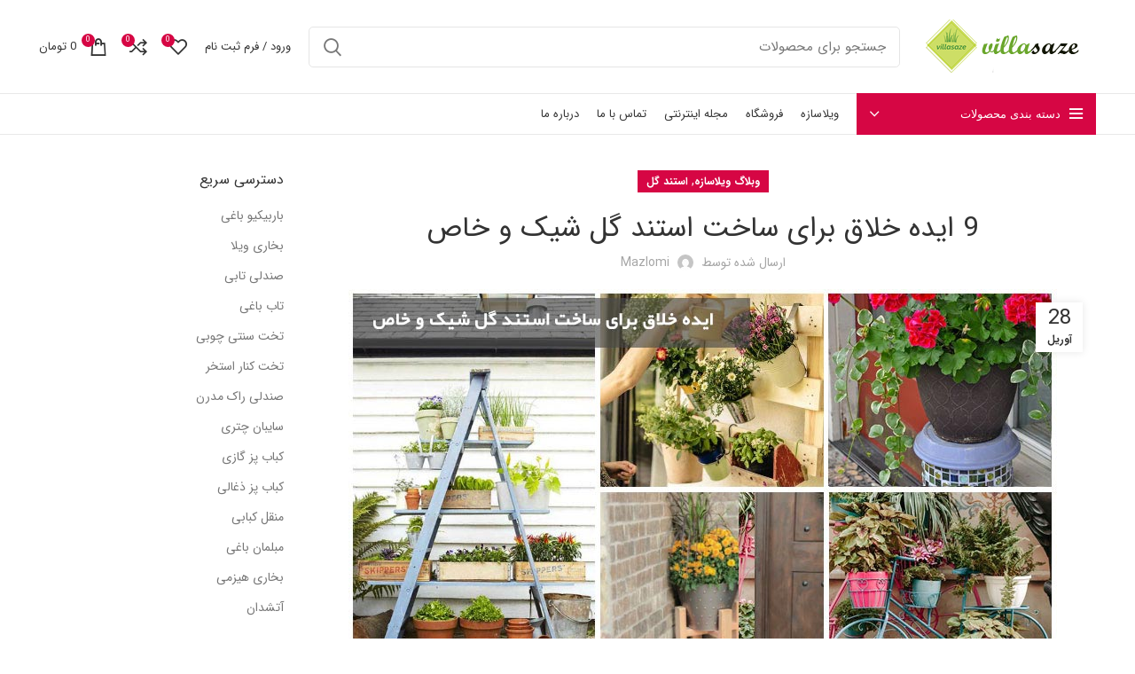

--- FILE ---
content_type: text/html; charset=UTF-8
request_url: https://villasaze.ir/9-%D8%A7%DB%8C%D8%AF%D9%87-%D8%AE%D9%84%D8%A7%D9%82-%D8%A8%D8%B1%D8%A7%DB%8C-%D8%B3%D8%A7%D8%AE%D8%AA-%D8%A7%D8%B3%D8%AA%D9%86%D8%AF-%DA%AF%D9%84-%D8%B4%DB%8C%DA%A9-%D9%88-%D8%AE%D8%A7%D8%B5/
body_size: 64347
content:
<!DOCTYPE html>
<html dir="rtl" lang="fa-IR" prefix="og: https://ogp.me/ns#">
<head><meta charset="UTF-8"><script>if(navigator.userAgent.match(/MSIE|Internet Explorer/i)||navigator.userAgent.match(/Trident\/7\..*?rv:11/i)){var href=document.location.href;if(!href.match(/[?&]nowprocket/)){if(href.indexOf("?")==-1){if(href.indexOf("#")==-1){document.location.href=href+"?nowprocket=1"}else{document.location.href=href.replace("#","?nowprocket=1#")}}else{if(href.indexOf("#")==-1){document.location.href=href+"&nowprocket=1"}else{document.location.href=href.replace("#","&nowprocket=1#")}}}}</script><script>class RocketLazyLoadScripts{constructor(){this.v="1.2.4",this.triggerEvents=["keydown","mousedown","mousemove","touchmove","touchstart","touchend","wheel"],this.userEventHandler=this._triggerListener.bind(this),this.touchStartHandler=this._onTouchStart.bind(this),this.touchMoveHandler=this._onTouchMove.bind(this),this.touchEndHandler=this._onTouchEnd.bind(this),this.clickHandler=this._onClick.bind(this),this.interceptedClicks=[],window.addEventListener("pageshow",t=>{this.persisted=t.persisted}),window.addEventListener("DOMContentLoaded",()=>{this._preconnect3rdParties()}),this.delayedScripts={normal:[],async:[],defer:[]},this.trash=[],this.allJQueries=[]}_addUserInteractionListener(t){if(document.hidden){t._triggerListener();return}this.triggerEvents.forEach(e=>window.addEventListener(e,t.userEventHandler,{passive:!0})),window.addEventListener("touchstart",t.touchStartHandler,{passive:!0}),window.addEventListener("mousedown",t.touchStartHandler),document.addEventListener("visibilitychange",t.userEventHandler)}_removeUserInteractionListener(){this.triggerEvents.forEach(t=>window.removeEventListener(t,this.userEventHandler,{passive:!0})),document.removeEventListener("visibilitychange",this.userEventHandler)}_onTouchStart(t){"HTML"!==t.target.tagName&&(window.addEventListener("touchend",this.touchEndHandler),window.addEventListener("mouseup",this.touchEndHandler),window.addEventListener("touchmove",this.touchMoveHandler,{passive:!0}),window.addEventListener("mousemove",this.touchMoveHandler),t.target.addEventListener("click",this.clickHandler),this._renameDOMAttribute(t.target,"onclick","rocket-onclick"),this._pendingClickStarted())}_onTouchMove(t){window.removeEventListener("touchend",this.touchEndHandler),window.removeEventListener("mouseup",this.touchEndHandler),window.removeEventListener("touchmove",this.touchMoveHandler,{passive:!0}),window.removeEventListener("mousemove",this.touchMoveHandler),t.target.removeEventListener("click",this.clickHandler),this._renameDOMAttribute(t.target,"rocket-onclick","onclick"),this._pendingClickFinished()}_onTouchEnd(){window.removeEventListener("touchend",this.touchEndHandler),window.removeEventListener("mouseup",this.touchEndHandler),window.removeEventListener("touchmove",this.touchMoveHandler,{passive:!0}),window.removeEventListener("mousemove",this.touchMoveHandler)}_onClick(t){t.target.removeEventListener("click",this.clickHandler),this._renameDOMAttribute(t.target,"rocket-onclick","onclick"),this.interceptedClicks.push(t),t.preventDefault(),t.stopPropagation(),t.stopImmediatePropagation(),this._pendingClickFinished()}_replayClicks(){window.removeEventListener("touchstart",this.touchStartHandler,{passive:!0}),window.removeEventListener("mousedown",this.touchStartHandler),this.interceptedClicks.forEach(t=>{t.target.dispatchEvent(new MouseEvent("click",{view:t.view,bubbles:!0,cancelable:!0}))})}_waitForPendingClicks(){return new Promise(t=>{this._isClickPending?this._pendingClickFinished=t:t()})}_pendingClickStarted(){this._isClickPending=!0}_pendingClickFinished(){this._isClickPending=!1}_renameDOMAttribute(t,e,r){t.hasAttribute&&t.hasAttribute(e)&&(event.target.setAttribute(r,event.target.getAttribute(e)),event.target.removeAttribute(e))}_triggerListener(){this._removeUserInteractionListener(this),"loading"===document.readyState?document.addEventListener("DOMContentLoaded",this._loadEverythingNow.bind(this)):this._loadEverythingNow()}_preconnect3rdParties(){let t=[];document.querySelectorAll("script[type=rocketlazyloadscript][data-rocket-src]").forEach(e=>{let r=e.getAttribute("data-rocket-src");if(r&&0!==r.indexOf("data:")){0===r.indexOf("//")&&(r=location.protocol+r);try{let i=new URL(r).origin;i!==location.origin&&t.push({src:i,crossOrigin:e.crossOrigin||"module"===e.getAttribute("data-rocket-type")})}catch(n){}}}),t=[...new Map(t.map(t=>[JSON.stringify(t),t])).values()],this._batchInjectResourceHints(t,"preconnect")}async _loadEverythingNow(){this.lastBreath=Date.now(),this._delayEventListeners(),this._delayJQueryReady(this),this._handleDocumentWrite(),this._registerAllDelayedScripts(),this._preloadAllScripts(),await this._loadScriptsFromList(this.delayedScripts.normal),await this._loadScriptsFromList(this.delayedScripts.defer),await this._loadScriptsFromList(this.delayedScripts.async);try{await this._triggerDOMContentLoaded(),await this._pendingWebpackRequests(this),await this._triggerWindowLoad()}catch(t){console.error(t)}window.dispatchEvent(new Event("rocket-allScriptsLoaded")),this._waitForPendingClicks().then(()=>{this._replayClicks()}),this._emptyTrash()}_registerAllDelayedScripts(){document.querySelectorAll("script[type=rocketlazyloadscript]").forEach(t=>{t.hasAttribute("data-rocket-src")?t.hasAttribute("async")&&!1!==t.async?this.delayedScripts.async.push(t):t.hasAttribute("defer")&&!1!==t.defer||"module"===t.getAttribute("data-rocket-type")?this.delayedScripts.defer.push(t):this.delayedScripts.normal.push(t):this.delayedScripts.normal.push(t)})}async _transformScript(t){if(await this._littleBreath(),!0===t.noModule&&"noModule"in HTMLScriptElement.prototype){t.setAttribute("data-rocket-status","skipped");return}return new Promise(navigator.userAgent.indexOf("Firefox/")>0||""===navigator.vendor?e=>{let r=document.createElement("script");[...t.attributes].forEach(t=>{let e=t.nodeName;"type"!==e&&("data-rocket-type"===e&&(e="type"),"data-rocket-src"===e&&(e="src"),r.setAttribute(e,t.nodeValue))}),t.text&&(r.text=t.text),r.hasAttribute("src")?(r.addEventListener("load",e),r.addEventListener("error",e)):(r.text=t.text,e());try{t.parentNode.replaceChild(r,t)}catch(i){e()}}:e=>{function r(){t.setAttribute("data-rocket-status","failed"),e()}try{let i=t.getAttribute("data-rocket-type"),n=t.getAttribute("data-rocket-src");i?(t.type=i,t.removeAttribute("data-rocket-type")):t.removeAttribute("type"),t.addEventListener("load",function r(){t.setAttribute("data-rocket-status","executed"),e()}),t.addEventListener("error",r),n?(t.removeAttribute("data-rocket-src"),t.src=n):t.src="data:text/javascript;base64,"+window.btoa(unescape(encodeURIComponent(t.text)))}catch(s){r()}})}async _loadScriptsFromList(t){let e=t.shift();return e&&e.isConnected?(await this._transformScript(e),this._loadScriptsFromList(t)):Promise.resolve()}_preloadAllScripts(){this._batchInjectResourceHints([...this.delayedScripts.normal,...this.delayedScripts.defer,...this.delayedScripts.async],"preload")}_batchInjectResourceHints(t,e){var r=document.createDocumentFragment();t.forEach(t=>{let i=t.getAttribute&&t.getAttribute("data-rocket-src")||t.src;if(i){let n=document.createElement("link");n.href=i,n.rel=e,"preconnect"!==e&&(n.as="script"),t.getAttribute&&"module"===t.getAttribute("data-rocket-type")&&(n.crossOrigin=!0),t.crossOrigin&&(n.crossOrigin=t.crossOrigin),t.integrity&&(n.integrity=t.integrity),r.appendChild(n),this.trash.push(n)}}),document.head.appendChild(r)}_delayEventListeners(){let t={};function e(e,r){!function e(r){!t[r]&&(t[r]={originalFunctions:{add:r.addEventListener,remove:r.removeEventListener},eventsToRewrite:[]},r.addEventListener=function(){arguments[0]=i(arguments[0]),t[r].originalFunctions.add.apply(r,arguments)},r.removeEventListener=function(){arguments[0]=i(arguments[0]),t[r].originalFunctions.remove.apply(r,arguments)});function i(e){return t[r].eventsToRewrite.indexOf(e)>=0?"rocket-"+e:e}}(e),t[e].eventsToRewrite.push(r)}function r(t,e){let r=t[e];Object.defineProperty(t,e,{get:()=>r||function(){},set(i){t["rocket"+e]=r=i}})}e(document,"DOMContentLoaded"),e(window,"DOMContentLoaded"),e(window,"load"),e(window,"pageshow"),e(document,"readystatechange"),r(document,"onreadystatechange"),r(window,"onload"),r(window,"onpageshow")}_delayJQueryReady(t){let e;function r(t){return t.split(" ").map(t=>"load"===t||0===t.indexOf("load.")?"rocket-jquery-load":t).join(" ")}function i(i){if(i&&i.fn&&!t.allJQueries.includes(i)){i.fn.ready=i.fn.init.prototype.ready=function(e){return t.domReadyFired?e.bind(document)(i):document.addEventListener("rocket-DOMContentLoaded",()=>e.bind(document)(i)),i([])};let n=i.fn.on;i.fn.on=i.fn.init.prototype.on=function(){return this[0]===window&&("string"==typeof arguments[0]||arguments[0]instanceof String?arguments[0]=r(arguments[0]):"object"==typeof arguments[0]&&Object.keys(arguments[0]).forEach(t=>{let e=arguments[0][t];delete arguments[0][t],arguments[0][r(t)]=e})),n.apply(this,arguments),this},t.allJQueries.push(i)}e=i}i(window.jQuery),Object.defineProperty(window,"jQuery",{get:()=>e,set(t){i(t)}})}async _pendingWebpackRequests(t){let e=document.querySelector("script[data-webpack]");async function r(){return new Promise(t=>{e.addEventListener("load",t),e.addEventListener("error",t)})}e&&(await r(),await t._requestAnimFrame(),await t._pendingWebpackRequests(t))}async _triggerDOMContentLoaded(){this.domReadyFired=!0,await this._littleBreath(),document.dispatchEvent(new Event("rocket-DOMContentLoaded")),await this._littleBreath(),window.dispatchEvent(new Event("rocket-DOMContentLoaded")),await this._littleBreath(),document.dispatchEvent(new Event("rocket-readystatechange")),await this._littleBreath(),document.rocketonreadystatechange&&document.rocketonreadystatechange()}async _triggerWindowLoad(){await this._littleBreath(),window.dispatchEvent(new Event("rocket-load")),await this._littleBreath(),window.rocketonload&&window.rocketonload(),await this._littleBreath(),this.allJQueries.forEach(t=>t(window).trigger("rocket-jquery-load")),await this._littleBreath();let t=new Event("rocket-pageshow");t.persisted=this.persisted,window.dispatchEvent(t),await this._littleBreath(),window.rocketonpageshow&&window.rocketonpageshow({persisted:this.persisted})}_handleDocumentWrite(){let t=new Map;document.write=document.writeln=function(e){let r=document.currentScript;r||console.error("WPRocket unable to document.write this: "+e);let i=document.createRange(),n=r.parentElement,s=t.get(r);void 0===s&&(s=r.nextSibling,t.set(r,s));let a=document.createDocumentFragment();i.setStart(a,0),a.appendChild(i.createContextualFragment(e)),n.insertBefore(a,s)}}async _littleBreath(){Date.now()-this.lastBreath>45&&(await this._requestAnimFrame(),this.lastBreath=Date.now())}async _requestAnimFrame(){return document.hidden?new Promise(t=>setTimeout(t)):new Promise(t=>requestAnimationFrame(t))}_emptyTrash(){this.trash.forEach(t=>t.remove())}static run(){let t=new RocketLazyLoadScripts;t._addUserInteractionListener(t)}}RocketLazyLoadScripts.run();</script>
	
	<link rel="profile" href="https://gmpg.org/xfn/11">
	
	<!-- Google tag (gtag.js) 
	<script type="rocketlazyloadscript" async data-rocket-src="https://www.googletagmanager.com/gtag/js?id=G-ZDR5W4DLFN"></script>
	<script type="rocketlazyloadscript">
	  window.dataLayer = window.dataLayer || [];
	  function gtag(){dataLayer.push(arguments);}
	  gtag('js', new Date());

	  gtag('config', 'G-ZDR5W4DLFN');
	</script>-->
			<script type="rocketlazyloadscript">window.MSInputMethodContext && document.documentMode && document.write('<script src="https://villasaze.ir/wp-content/themes/woodmart/js/libs/ie11CustomProperties.min.js" defer><\/script>');</script>
		
<!-- بهینه‌سازی موتور جستجو توسط Rank Math - https://rankmath.com/ -->
<title>9 ایده خلاق برای ساخت استند گل شیک و خاص - فروشگاه اینترنتی ویلاسازه</title><style id="perfmatters-used-css">@-webkit-keyframes sk-bounce{0%,to{-webkit-transform:scale(0);}50%{-webkit-transform:scale(1);}}@keyframes sk-bounce{0%,to{transform:scale(0);-webkit-transform:scale(0);}50%{transform:scale(1);-webkit-transform:scale(1);}}@-webkit-keyframes dig_popBounceInRight{0%,60%,75%,90%,to{-webkit-animation-timing-function:cubic-bezier(.215,.61,.355,1);animation-timing-function:cubic-bezier(.215,.61,.355,1);}0%{opacity:0;-webkit-transform:translate3d(3000px,0,0);transform:translate3d(3000px,0,0);}60%{opacity:1;-webkit-transform:translate3d(-25px,0,0);transform:translate3d(-25px,0,0);}75%{-webkit-transform:translate3d(10px,0,0);transform:translate3d(10px,0,0);}90%{-webkit-transform:translate3d(-5px,0,0);transform:translate3d(-5px,0,0);}to{-webkit-transform:translate3d(0,0,0);transform:translate3d(0,0,0);}}@keyframes dig_popBounceInRight{0%,60%,75%,90%,to{-webkit-animation-timing-function:cubic-bezier(.215,.61,.355,1);animation-timing-function:cubic-bezier(.215,.61,.355,1);}0%{opacity:0;-webkit-transform:translate3d(3000px,0,0);transform:translate3d(3000px,0,0);}60%{opacity:1;-webkit-transform:translate3d(-25px,0,0);transform:translate3d(-25px,0,0);}75%{-webkit-transform:translate3d(10px,0,0);transform:translate3d(10px,0,0);}90%{-webkit-transform:translate3d(-5px,0,0);transform:translate3d(-5px,0,0);}to{-webkit-transform:translate3d(0,0,0);transform:translate3d(0,0,0);}}@keyframes dummyAutoFill{0%{opacity:inherit;}}.dig_ma-box input,.dig_ma-box textarea{box-sizing:border-box;}.dig_pgmdl_2,.digits_bx_cred_frm_container{scrollbar-width:thin;scrollbar-color:#e5e5e5 #fff;}.dig-container,.dig-log-par{display:flex;align-items:center;justify-content:center;}.dig-log-par .button{width:100%;}.dig-box *{box-sizing:border-box;}.dig-box,.digits_login_form{z-index:99998;}.dig-box{box-sizing:border-box;position:fixed;left:0;top:0;width:100%;height:100%;text-align:center;overflow:auto;background-color:rgba(6,6,6,.8);}.dig-box,.digits_form_shortcode_render .forgot,.digits_form_shortcode_render .register{display:none;}.dig-content .digloginpage,.dig-content .forgot,.dig-content .register{width:100% !important;}.dig-modal-con .dig-content input{padding-top:9px;}.dig-modal-con .countrycode[type=text]{height:auto !important;}.dig-modal-con{display:inline-block;margin:0 auto;}.dig-modal-con .button,.dig-modal-con a,.transupbutton{cursor:pointer;}.dig-modal-con .forgotpasswordaContainer{margin-top:-4px;}.dig_ma-box input,.dig_ma-box textarea{display:inline-block;transition:none;-webkit-transition:none;}.dig_ma-box,.dig_ma-box *,.dig_ma-box ::placeholder,.dig_ma-box button,.dig_ma-box input,.dig_ma-box input::placeholder,.dig_ma-box label,.dig_ma-box select{-moz-osx-font-smoothing:grayscale;-webkit-font-smoothing:subpixel-antialiased;font-family:"Roboto",sans-serif;font-weight:400;}.dig_ma-box form{padding:0;margin:0 !important;}.dig_ma-box .dark .dig-signup-otp[type=submit],.dig_ma-box .dark .forgotpassword[type=submit]{margin-top:24px;}.dig-modal-con .signdesc{margin-top:20px;}.dig-log-par{position:relative;width:100%;left:0;}.dig-log-par .bgtransborderdark{padding:7px;}.dig-box-login-title{text-transform:uppercase;}.dig_spinner{width:64px;height:64px;position:relative;margin:100px auto;}.dig_double-bounce1,.dig_double-bounce2{width:100%;height:100%;border-radius:50%;background-color:#fff;opacity:.6;position:absolute;top:0;left:0;-webkit-animation:sk-bounce 2s infinite ease-in-out;animation:sk-bounce 2s infinite ease-in-out;}.dig_double-bounce2{-webkit-animation-delay:-1s;animation-delay:-1s;}.dig-content{position:relative;background-color:#fefefe;margin:0 auto;display:inline-block;vertical-align:middle;box-shadow:0 0 20px 0 rgba(0,0,0,.2);text-align:center;width:380px;}@media all and (max-width:390px){.dig-content{width:98%;}}.dig-modal-con{-webkit-transition:height .25s;-moz-transition:height .25s;transition:height .25s;line-height:28px !important;}#dig-ucr-container::before,.dig_load_overlay::before{content:"";display:inline-block;height:100%;vertical-align:middle;}.dig_resendotp{width:100%;direction:ltr;text-align:center;margin-top:4px;cursor:pointer;text-transform:uppercase;display:none;}#dig-ucr-container .transuptempbtn,.dig-content input[type=submit]{padding:0;}.dig-content input{padding:8px;margin-top:15px;width:100%;}.dig-cont-close,.dig-login-field label{position:relative;float:left;top:17px;}.dig-cont-close{float:right;font-size:28px;font-weight:700;top:-10px;opacity:.8;-webkit-transition:all .2s ease;transition:all .2s ease;}.dig-cont-close:focus,.dig-cont-close:hover{color:#000;opacity:1;text-decoration:none;cursor:pointer;}.changepassword{display:none;}.dig_load_overlay{display:none;position:fixed;top:0;left:0;right:0;bottom:0;z-index:99999;background:rgba(6,6,6,.8);text-align:center;}.dig_load_content{display:inline-block;vertical-align:middle;}.minput{line-height:28px;outline:0;width:100%;position:relative;}.minput .minput_inner{position:relative;margin:16px 0;}.countrycode{width:auto !important;border-top-right-radius:0;border-bottom-right-radius:0;}.dig_ma-box .button{text-transform:uppercase;}.dig_ma-box .button,.dig_ma-box .transupbutton{height:40px;padding:0;margin:0 !important;line-height:40px;box-sizing:border-box;}.dig_ma-box .button[type=submit]{line-height:0;}.dig_ma-box .button,.dig_ma-box .button[type=submit],.dig_ma-box .transupbutton[type=submit]{font-weight:400;font-size:17px;min-height:0;}.dig_ma-box .transupbutton{font-weight:400;min-height:0;}.digits_bx_head{text-align:center;}.dig-box-login-title{font-size:18px;font-weight:500;cursor:default;}.dig_secHolder{color:inherit;}.mobile_field{direction:ltr;}.minput_inner label{top:28px;font-size:15px;min-height:1em;position:absolute;font-weight:400;left:0;direction:ltr;-webkit-transition:all .2s ease;transition:all .2s ease;pointer-events:all;text-align:left;width:100%;}html[dir=rtl] .minput_inner label{text-align:right;direction:rtl;}.digits-input-wrapper{position:relative;}.dig-custom-field-type-dropdown label,.dig_lrf_box .minput .digits-input-wrapper~label{pointer-events:none;}.minput input[type=date]{text-transform:uppercase;}.minput input[type=date],.minput input[type=date]:active,.minput input[type=date]:focus,.minput input[type=number],.minput input[type=number]:active,.minput input[type=number]:focus,.minput input[type=password],.minput input[type=password]:active,.minput input[type=password]:focus,.minput input[type=text],.minput input[type=text]:active,.minput input[type=text]:focus,.minput select,.minput select:active,.minput select:focus,.minput textarea,.minput textarea:active,.minput textarea:focus{background:0 0;background-color:transparent;outline:0;margin:25px 0 0;padding:3px 16px 3px 3px;border:0;box-shadow:none;resize:none;width:100%;font-size:15px;line-height:25px;display:inline-block;}.dig_login_rembe label{font-size:15px;padding-right:0;}.dig_lrf_box{text-decoration:none;}.digits_login_form .dig_lrf_box .dig_opt_mult_lab,.digits_login_form .dig_lrf_box .dig_opt_mult~label,.digits_login_form .dig_lrf_box .minput .digits-input-wrapper~label,.digits_login_form .dig_lrf_box .minput .not-empty~label{font-size:15px !important;}.dig_lrf_box .dig_opt_mult_lab,.dig_lrf_box .dig_opt_mult~label,.dig_lrf_box .minput .not-empty~label,.dig_lrf_box .minput digits-input-wrapper~label{top:0;-webkit-transition:all .2s ease !important;transition:all .2s ease !important;}.dig-elem,.dig_spacer{margin:0 !important;padding:0 !important;}.dig_pgmdl_1 .minput input{border-bottom:1px solid transparent !important;}.dig_pgmdl_1 .minput input:focus:invalid:focus,.dig_pgmdl_1 .minput select:focus:invalid:focus,.dig_pgmdl_1 .minput textarea:focus:invalid:focus{border:0;}.dig-custom-field label,.dig_ma-box label{margin-bottom:0;}.dig_ma-box .logforb{padding-top:16px;}.dig-custom-field .digits-input-wrapper~span,.minput .digits-input-wrapper~span{display:block;width:100%;height:1px;position:absolute;bottom:0;left:0;-webkit-transition:all .2s ease;transition:all .2s ease;}.digit_cs-list{position:absolute;top:0;display:none;padding:0;margin:0;color:#777;font-size:16px;line-height:26px;font-weight:400;text-align:left;border:1px solid #d1d1d1;width:100%;z-index:9998;background:#fff;max-height:144px;overflow-y:auto;-moz-box-shadow:0 2px 3px #ccc;-webkit-box-shadow:0 2px 3px #ccc;box-shadow:0 2px 3px #ccc;}.digit_cs-list li{display:block;padding:5px 10px;margin:0;cursor:default;}.digit_cs-list li.selected{background:#f3f3f3;}.digit_cs-list li[disabled]{opacity:.5;}.dig_lrf_box .button:focus,.digits-login-modal,.digits-login-modal:focus{outline:0;}@media all and (max-width:440px){.dig_ma-box .digloginpage,.dig_ma-box .forgot,.dig_ma-box .register{width:60%;}}#dig-mobmail,#dig-secondmailormobile,#digits_reg_email,#forgotpass,.countrycode{direction:ltr;}.dig_lrf_box .backtoLogin,.dig_lrf_box .button,.dig_lrf_box .forgotpassworda,.dig_lrf_box .signdesc,.dig_lrf_box .transupbutton{display:block;cursor:pointer;text-decoration:none;}.dig_lrf_box .backtoLogin,.dig_lrf_box .button,.dig_lrf_box .forgotpassworda,.dig_lrf_box .transupbutton,.dig_verify_mobile_otp input{text-align:center;}#dig-ucr-container input[type=submit]{padding-top:0 !important;}.dig_ma-box .signdesc{cursor:default;margin-left:2px;font-size:18px;}.dig_ma-box .backtoLogin,.dig_ma-box .forgotpassworda{font-size:14px;}.signdesc{margin-top:36px !important;margin-bottom:10px !important;}.dig_ma-box .backtoLoginContainer,.dig_ma-box .forgotpasswordaContainer{margin-top:10px;}.dig_ma-box .button,.dig_ma-box .transupbutton{border-radius:4px;}.dig_ma-box .loginviasms{margin-top:12px !important;}.dig-container .button,.dig_ma-box .transupbutton{text-transform:uppercase;font-size:17px;}.dig_ma-box .button[type=submit],.dig_ma-box .transupbutton[type=submit]{height:40px;margin-top:10px !important;margin-bottom:0 !important;}.dig_ma-box .button{border:0;box-shadow:1px 2px 1px rgba(0,0,0,.1);}.dig_ma-box .backtoLogin,.dig_ma-box .forgotpassworda,.dig_ma-box .signdesc{color:inherit;}.dig_ma-box .button{width:100%;margin-top:24px;}.dig_ma-box .transupbutton{margin-top:8px;}.dig_ma-box .forgot,.dig_ma-box .register{display:none;}.dig_ma-box .digloginpage,.dig_ma-box .forgot,.dig_ma-box .register{position:relative;float:left;width:86%;margin:auto !important;}.dig_ma-box .digloginpage{top:0;}.loginViaContainer{clear:both;text-align:center;}.dig_lrf_box .countrycode[type=text],.dig_lrf_box .countrycode[type=text]:focus{text-align:center;background:0 0 !important;padding-right:4px;outline:0;min-width:20px;width:auto !important;z-index:2;box-shadow:none !important;}.dig_lrf_box .countrycodecontainer{max-width:35%;display:none;position:absolute;bottom:0;z-index:10;left:0;}.dig-modal-con{max-height:90vh;overflow-y:auto !important;-webkit-overflow-scrolling:touch;}.digits_bx_cred_frm_container{padding:30px;text-align:left;}html[dir=rtl] .digits_bx_cred_frm_container{text-align:right;}.dig-custom-field input[type=checkbox],.dig-custom-field input[type=radio],.dig_field_required_text,.dig_login_rembe input[type=checkbox]{display:none;}.dig_login_rembe{padding-left:20px;}.dig_opt_mult label .dig_input_wrapper div,html[dir=rtl] .dig_login_rembe{padding-right:20px;}.dig_input_wrapper,.dig_login_rembe{position:relative;}.dig_login_rembe .dig_input_wrapper:before,.dig_opt_mult_con .dig_input_wrapper:before{background-repeat:no-repeat;background-size:cover;margin-top:0;}.dig-custom-field .dig_opt_mult_con .dig_input_wrapper:before,.dig_login_rembe .dig_input_wrapper:before{content:"";width:15px;height:15px;position:absolute;top:calc(100% / 2 - 7px);background-color:#000;}.dig_login_rembe .dig_input_wrapper:before{left:-20px;}html[dir=rtl] .dig_login_rembe .dig_input_wrapper:before{right:-20px;left:unset;}.dig-custom-field-type-tac .dig_opt_mult_con .selected .dig_input_wrapper:before,.dig_login_rembe .selected .dig_input_wrapper:before{mask-image:url("data:image/svg+xml,%3Csvg%20xmlns%3D%22http%3A%2F%2Fwww.w3.org%2F2000%2Fsvg%22%20viewBox%3D%220%200%2018%2018%22%20width%3D%2232%22%20height%3D%2232%22%3E%3Cpath%20d%3D%22M4.9%207.1L3.5%208.5%208%2013%2018%203l-1.4-1.4L8%2010.15zM16%2016H2V2h10V0H2a2.006%202.006%200%200%200-2%202v14a2.006%202.006%200%200%200%202%202h14a2.006%202.006%200%200%200%202-2V8h-2z%22%20fill%3D%22%23333%22%2F%3E%3C%2Fsvg%3E");mask-size:cover;-webkit-mask-image:url("data:image/svg+xml,%3Csvg%20xmlns%3D%22http%3A%2F%2Fwww.w3.org%2F2000%2Fsvg%22%20viewBox%3D%220%200%2018%2018%22%20width%3D%2232%22%20height%3D%2232%22%3E%3Cpath%20d%3D%22M4.9%207.1L3.5%208.5%208%2013%2018%203l-1.4-1.4L8%2010.15zM16%2016H2V2h10V0H2a2.006%202.006%200%200%200-2%202v14a2.006%202.006%200%200%200%202%202h14a2.006%202.006%200%200%200%202-2V8h-2z%22%20fill%3D%22%23333%22%2F%3E%3C%2Fsvg%3E");-webkit-mask-size:cover;}.dig-custom-field-type-checkbox .dig_opt_mult_con .dig_input_wrapper:before,.dig-custom-field-type-tac .dig_opt_mult_con .dig_input_wrapper:before,.dig_login_rembe .dig_input_wrapper:before{mask-image:url("data:image/svg+xml,%3Csvg%20xmlns%3D%22http%3A%2F%2Fwww.w3.org%2F2000%2Fsvg%22%20viewBox%3D%220%200%2018%2018%22%20width%3D%2232%22%20height%3D%2232%22%3E%3Cg%20stroke%3D%22%23999%22%20fill%3D%22none%22%3E%3Crect%20width%3D%2218%22%20height%3D%2218%22%20rx%3D%222%22%20stroke%3D%22none%22%2F%3E%3Crect%20x%3D%22.5%22%20y%3D%22.5%22%20width%3D%2217%22%20height%3D%2217%22%20rx%3D%221.5%22%2F%3E%3C%2Fg%3E%3C%2Fsvg%3E");-webkit-mask-image:url("data:image/svg+xml,%3Csvg%20xmlns%3D%22http%3A%2F%2Fwww.w3.org%2F2000%2Fsvg%22%20viewBox%3D%220%200%2018%2018%22%20width%3D%2232%22%20height%3D%2232%22%3E%3Cg%20stroke%3D%22%23999%22%20fill%3D%22none%22%3E%3Crect%20width%3D%2218%22%20height%3D%2218%22%20rx%3D%222%22%20stroke%3D%22none%22%2F%3E%3Crect%20x%3D%22.5%22%20y%3D%22.5%22%20width%3D%2217%22%20height%3D%2217%22%20rx%3D%221.5%22%2F%3E%3C%2Fg%3E%3C%2Fsvg%3E");mask-size:cover;-webkit-mask-size:cover;}.digits_bx_cred_frm_container::-webkit-scrollbar{background:#fff;}.digits_bx_cred_frm_container::-webkit-scrollbar-thumb{background:rgba(0,0,0,.1);border-radius:2px;}.digits_bx_cred_frm_container::-webkit-scrollbar{width:8px;}.digits_bx_cred_frm_container::-webkit-scrollbar-track{border-left:1px rgba(0,0,0,.1) solid;}.dig_ma-box .button{-webkit-appearance:none;}.dig-modal-con,.digits_scrollbar{scrollbar-width:thin;scrollbar-color:#e5e5e5 #fff;}.dig-modal-con::-webkit-scrollbar,.digits_scrollbar::-webkit-scrollbar{background:#fff;}.dig-modal-con::-webkit-scrollbar-thumb,.digits_scrollbar::-webkit-scrollbar-thumb{background:rgba(0,0,0,.1);border-radius:4px;}.dig-modal-con::-webkit-scrollbar,.digits_scrollbar::-webkit-scrollbar{width:6px;}.dig-modal-con::-webkit-scrollbar-track{border-left:1px rgba(0,0,0,.1) solid;}.minput input:-webkit-autofill,.minput textarea:-webkit-autofill{animation-name:dummyAutoFill;}@-webkit-keyframes spin{0%{-webkit-transform:rotate(0deg);transform:rotate(0deg);}to{-webkit-transform:rotate(360deg);transform:rotate(360deg);}}@keyframes spin{0%{-webkit-transform:rotate(0deg);transform:rotate(0deg);}to{-webkit-transform:rotate(360deg);transform:rotate(360deg);}}.woocommerce-Button{z-index:1;}.dig_wc_mobileLogin{width:100%;}.countrycode{margin-top:0;}#reg_billing_otp_container,.register .woocommerce-Button{z-index:1;}.dig_resendotp{width:100%;text-align:center;cursor:pointer;text-transform:uppercase;display:none;font-size:14px;}#dig_man_resend_otp_btn{z-index:-1;float:right;}.login .woocommerce-Button,.register .woocommerce-Button{width:100%;}#digorimp,.dig_billing_wc_dv,.digor{text-align:center;}.login .woocommerce-LostPassword a{float:right !important;}#wp_bb_log_submit,.bbp-login-form label,.register input[type=submit]{width:100%;}.dig_wc_mobileWhatsApp{margin-top:10px;}@font-face{font-family:"Roboto";font-style:normal;font-weight:300;font-display:swap;src:url("https://fonts.gstatic.com/s/roboto/v29/KFOlCnqEu92Fr1MmSU5fCRc4EsA.woff2") format("woff2");unicode-range:U+0460-052F,U+1C80-1C88,U+20B4,U+2DE0-2DFF,U+A640-A69F,U+FE2E-FE2F;}@font-face{font-family:"Roboto";font-style:normal;font-weight:300;font-display:swap;src:url("https://fonts.gstatic.com/s/roboto/v29/KFOlCnqEu92Fr1MmSU5fABc4EsA.woff2") format("woff2");unicode-range:U+0400-045F,U+0490-0491,U+04B0-04B1,U+2116;}@font-face{font-family:"Roboto";font-style:normal;font-weight:300;font-display:swap;src:url("https://fonts.gstatic.com/s/roboto/v29/KFOlCnqEu92Fr1MmSU5fCBc4EsA.woff2") format("woff2");unicode-range:U+1F00-1FFF;}@font-face{font-family:"Roboto";font-style:normal;font-weight:300;font-display:swap;src:url("https://fonts.gstatic.com/s/roboto/v29/KFOlCnqEu92Fr1MmSU5fBxc4EsA.woff2") format("woff2");unicode-range:U+0370-03FF;}@font-face{font-family:"Roboto";font-style:normal;font-weight:300;font-display:swap;src:url("https://fonts.gstatic.com/s/roboto/v29/KFOlCnqEu92Fr1MmSU5fCxc4EsA.woff2") format("woff2");unicode-range:U+0102-0103,U+0110-0111,U+0128-0129,U+0168-0169,U+01A0-01A1,U+01AF-01B0,U+1EA0-1EF9,U+20AB;}@font-face{font-family:"Roboto";font-style:normal;font-weight:300;font-display:swap;src:url("https://fonts.gstatic.com/s/roboto/v29/KFOlCnqEu92Fr1MmSU5fChc4EsA.woff2") format("woff2");unicode-range:U+0100-024F,U+0259,U+1E00-1EFF,U+2020,U+20A0-20AB,U+20AD-20CF,U+2113,U+2C60-2C7F,U+A720-A7FF;}@font-face{font-family:"Roboto";font-style:normal;font-weight:300;font-display:swap;src:url("https://fonts.gstatic.com/s/roboto/v29/KFOlCnqEu92Fr1MmSU5fBBc4.woff2") format("woff2");unicode-range:U+0000-00FF,U+0131,U+0152-0153,U+02BB-02BC,U+02C6,U+02DA,U+02DC,U+2000-206F,U+2074,U+20AC,U+2122,U+2191,U+2193,U+2212,U+2215,U+FEFF,U+FFFD;}@font-face{font-family:"Roboto";font-style:normal;font-weight:400;font-display:swap;src:url("https://fonts.gstatic.com/s/roboto/v29/KFOmCnqEu92Fr1Mu72xKOzY.woff2") format("woff2");unicode-range:U+0460-052F,U+1C80-1C88,U+20B4,U+2DE0-2DFF,U+A640-A69F,U+FE2E-FE2F;}@font-face{font-family:"Roboto";font-style:normal;font-weight:400;font-display:swap;src:url("https://fonts.gstatic.com/s/roboto/v29/KFOmCnqEu92Fr1Mu5mxKOzY.woff2") format("woff2");unicode-range:U+0400-045F,U+0490-0491,U+04B0-04B1,U+2116;}@font-face{font-family:"Roboto";font-style:normal;font-weight:400;font-display:swap;src:url("https://fonts.gstatic.com/s/roboto/v29/KFOmCnqEu92Fr1Mu7mxKOzY.woff2") format("woff2");unicode-range:U+1F00-1FFF;}@font-face{font-family:"Roboto";font-style:normal;font-weight:400;font-display:swap;src:url("https://fonts.gstatic.com/s/roboto/v29/KFOmCnqEu92Fr1Mu4WxKOzY.woff2") format("woff2");unicode-range:U+0370-03FF;}@font-face{font-family:"Roboto";font-style:normal;font-weight:400;font-display:swap;src:url("https://fonts.gstatic.com/s/roboto/v29/KFOmCnqEu92Fr1Mu7WxKOzY.woff2") format("woff2");unicode-range:U+0102-0103,U+0110-0111,U+0128-0129,U+0168-0169,U+01A0-01A1,U+01AF-01B0,U+1EA0-1EF9,U+20AB;}@font-face{font-family:"Roboto";font-style:normal;font-weight:400;font-display:swap;src:url("https://fonts.gstatic.com/s/roboto/v29/KFOmCnqEu92Fr1Mu7GxKOzY.woff2") format("woff2");unicode-range:U+0100-024F,U+0259,U+1E00-1EFF,U+2020,U+20A0-20AB,U+20AD-20CF,U+2113,U+2C60-2C7F,U+A720-A7FF;}@font-face{font-family:"Roboto";font-style:normal;font-weight:400;font-display:swap;src:url("https://fonts.gstatic.com/s/roboto/v29/KFOmCnqEu92Fr1Mu4mxK.woff2") format("woff2");unicode-range:U+0000-00FF,U+0131,U+0152-0153,U+02BB-02BC,U+02C6,U+02DA,U+02DC,U+2000-206F,U+2074,U+20AC,U+2122,U+2191,U+2193,U+2212,U+2215,U+FEFF,U+FFFD;}@font-face{font-family:"Roboto";font-style:normal;font-weight:500;font-display:swap;src:url("https://fonts.gstatic.com/s/roboto/v29/KFOlCnqEu92Fr1MmEU9fCRc4EsA.woff2") format("woff2");unicode-range:U+0460-052F,U+1C80-1C88,U+20B4,U+2DE0-2DFF,U+A640-A69F,U+FE2E-FE2F;}@font-face{font-family:"Roboto";font-style:normal;font-weight:500;font-display:swap;src:url("https://fonts.gstatic.com/s/roboto/v29/KFOlCnqEu92Fr1MmEU9fABc4EsA.woff2") format("woff2");unicode-range:U+0400-045F,U+0490-0491,U+04B0-04B1,U+2116;}@font-face{font-family:"Roboto";font-style:normal;font-weight:500;font-display:swap;src:url("https://fonts.gstatic.com/s/roboto/v29/KFOlCnqEu92Fr1MmEU9fCBc4EsA.woff2") format("woff2");unicode-range:U+1F00-1FFF;}@font-face{font-family:"Roboto";font-style:normal;font-weight:500;font-display:swap;src:url("https://fonts.gstatic.com/s/roboto/v29/KFOlCnqEu92Fr1MmEU9fBxc4EsA.woff2") format("woff2");unicode-range:U+0370-03FF;}@font-face{font-family:"Roboto";font-style:normal;font-weight:500;font-display:swap;src:url("https://fonts.gstatic.com/s/roboto/v29/KFOlCnqEu92Fr1MmEU9fCxc4EsA.woff2") format("woff2");unicode-range:U+0102-0103,U+0110-0111,U+0128-0129,U+0168-0169,U+01A0-01A1,U+01AF-01B0,U+1EA0-1EF9,U+20AB;}@font-face{font-family:"Roboto";font-style:normal;font-weight:500;font-display:swap;src:url("https://fonts.gstatic.com/s/roboto/v29/KFOlCnqEu92Fr1MmEU9fChc4EsA.woff2") format("woff2");unicode-range:U+0100-024F,U+0259,U+1E00-1EFF,U+2020,U+20A0-20AB,U+20AD-20CF,U+2113,U+2C60-2C7F,U+A720-A7FF;}@font-face{font-family:"Roboto";font-style:normal;font-weight:500;font-display:swap;src:url("https://fonts.gstatic.com/s/roboto/v29/KFOlCnqEu92Fr1MmEU9fBBc4.woff2") format("woff2");unicode-range:U+0000-00FF,U+0131,U+0152-0153,U+02BB-02BC,U+02C6,U+02DA,U+02DC,U+2000-206F,U+2074,U+20AC,U+2122,U+2191,U+2193,U+2212,U+2215,U+FEFF,U+FFFD;}@font-face{font-family:"Roboto";font-style:normal;font-weight:700;font-display:swap;src:url("https://fonts.gstatic.com/s/roboto/v29/KFOlCnqEu92Fr1MmWUlfCRc4EsA.woff2") format("woff2");unicode-range:U+0460-052F,U+1C80-1C88,U+20B4,U+2DE0-2DFF,U+A640-A69F,U+FE2E-FE2F;}@font-face{font-family:"Roboto";font-style:normal;font-weight:700;font-display:swap;src:url("https://fonts.gstatic.com/s/roboto/v29/KFOlCnqEu92Fr1MmWUlfABc4EsA.woff2") format("woff2");unicode-range:U+0400-045F,U+0490-0491,U+04B0-04B1,U+2116;}@font-face{font-family:"Roboto";font-style:normal;font-weight:700;font-display:swap;src:url("https://fonts.gstatic.com/s/roboto/v29/KFOlCnqEu92Fr1MmWUlfCBc4EsA.woff2") format("woff2");unicode-range:U+1F00-1FFF;}@font-face{font-family:"Roboto";font-style:normal;font-weight:700;font-display:swap;src:url("https://fonts.gstatic.com/s/roboto/v29/KFOlCnqEu92Fr1MmWUlfBxc4EsA.woff2") format("woff2");unicode-range:U+0370-03FF;}@font-face{font-family:"Roboto";font-style:normal;font-weight:700;font-display:swap;src:url("https://fonts.gstatic.com/s/roboto/v29/KFOlCnqEu92Fr1MmWUlfCxc4EsA.woff2") format("woff2");unicode-range:U+0102-0103,U+0110-0111,U+0128-0129,U+0168-0169,U+01A0-01A1,U+01AF-01B0,U+1EA0-1EF9,U+20AB;}@font-face{font-family:"Roboto";font-style:normal;font-weight:700;font-display:swap;src:url("https://fonts.gstatic.com/s/roboto/v29/KFOlCnqEu92Fr1MmWUlfChc4EsA.woff2") format("woff2");unicode-range:U+0100-024F,U+0259,U+1E00-1EFF,U+2020,U+20A0-20AB,U+20AD-20CF,U+2113,U+2C60-2C7F,U+A720-A7FF;}@font-face{font-family:"Roboto";font-style:normal;font-weight:700;font-display:swap;src:url("https://fonts.gstatic.com/s/roboto/v29/KFOlCnqEu92Fr1MmWUlfBBc4.woff2") format("woff2");unicode-range:U+0000-00FF,U+0131,U+0152-0153,U+02BB-02BC,U+02C6,U+02DA,U+02DC,U+2000-206F,U+2074,U+20AC,U+2122,U+2191,U+2193,U+2212,U+2215,U+FEFF,U+FFFD;}@font-face{font-family:"Roboto Mono";font-style:normal;font-weight:400;font-display:swap;src:url("https://fonts.gstatic.com/s/robotomono/v13/L0xuDF4xlVMF-BfR8bXMIhJHg45mwgGEFl0_3vq_SeW4Ep0.woff2") format("woff2");unicode-range:U+0460-052F,U+1C80-1C88,U+20B4,U+2DE0-2DFF,U+A640-A69F,U+FE2E-FE2F;}@font-face{font-family:"Roboto Mono";font-style:normal;font-weight:400;font-display:swap;src:url("https://fonts.gstatic.com/s/robotomono/v13/L0xuDF4xlVMF-BfR8bXMIhJHg45mwgGEFl0_3vq_QOW4Ep0.woff2") format("woff2");unicode-range:U+0400-045F,U+0490-0491,U+04B0-04B1,U+2116;}@font-face{font-family:"Roboto Mono";font-style:normal;font-weight:400;font-display:swap;src:url("https://fonts.gstatic.com/s/robotomono/v13/L0xuDF4xlVMF-BfR8bXMIhJHg45mwgGEFl0_3vq_R-W4Ep0.woff2") format("woff2");unicode-range:U+0370-03FF;}@font-face{font-family:"Roboto Mono";font-style:normal;font-weight:400;font-display:swap;src:url("https://fonts.gstatic.com/s/robotomono/v13/L0xuDF4xlVMF-BfR8bXMIhJHg45mwgGEFl0_3vq_S-W4Ep0.woff2") format("woff2");unicode-range:U+0102-0103,U+0110-0111,U+0128-0129,U+0168-0169,U+01A0-01A1,U+01AF-01B0,U+1EA0-1EF9,U+20AB;}@font-face{font-family:"Roboto Mono";font-style:normal;font-weight:400;font-display:swap;src:url("https://fonts.gstatic.com/s/robotomono/v13/L0xuDF4xlVMF-BfR8bXMIhJHg45mwgGEFl0_3vq_SuW4Ep0.woff2") format("woff2");unicode-range:U+0100-024F,U+0259,U+1E00-1EFF,U+2020,U+20A0-20AB,U+20AD-20CF,U+2113,U+2C60-2C7F,U+A720-A7FF;}@font-face{font-family:"Roboto Mono";font-style:normal;font-weight:400;font-display:swap;src:url("https://fonts.gstatic.com/s/robotomono/v13/L0xuDF4xlVMF-BfR8bXMIhJHg45mwgGEFl0_3vq_ROW4.woff2") format("woff2");unicode-range:U+0000-00FF,U+0131,U+0152-0153,U+02BB-02BC,U+02C6,U+02DA,U+02DC,U+2000-206F,U+2074,U+20AC,U+2122,U+2191,U+2193,U+2212,U+2215,U+FEFF,U+FFFD;}@font-face{font-family:"Roboto Slab";font-style:normal;font-weight:400;font-display:swap;src:url("https://fonts.gstatic.com/s/robotoslab/v22/BngbUXZYTXPIvIBgJJSb6s3BzlRRfKOFbvjojISmYmRjRdE.woff2") format("woff2");unicode-range:U+0460-052F,U+1C80-1C88,U+20B4,U+2DE0-2DFF,U+A640-A69F,U+FE2E-FE2F;}@font-face{font-family:"Roboto Slab";font-style:normal;font-weight:400;font-display:swap;src:url("https://fonts.gstatic.com/s/robotoslab/v22/BngbUXZYTXPIvIBgJJSb6s3BzlRRfKOFbvjojISma2RjRdE.woff2") format("woff2");unicode-range:U+0400-045F,U+0490-0491,U+04B0-04B1,U+2116;}@font-face{font-family:"Roboto Slab";font-style:normal;font-weight:400;font-display:swap;src:url("https://fonts.gstatic.com/s/robotoslab/v22/BngbUXZYTXPIvIBgJJSb6s3BzlRRfKOFbvjojISmY2RjRdE.woff2") format("woff2");unicode-range:U+1F00-1FFF;}@font-face{font-family:"Roboto Slab";font-style:normal;font-weight:400;font-display:swap;src:url("https://fonts.gstatic.com/s/robotoslab/v22/BngbUXZYTXPIvIBgJJSb6s3BzlRRfKOFbvjojISmbGRjRdE.woff2") format("woff2");unicode-range:U+0370-03FF;}@font-face{font-family:"Roboto Slab";font-style:normal;font-weight:400;font-display:swap;src:url("https://fonts.gstatic.com/s/robotoslab/v22/BngbUXZYTXPIvIBgJJSb6s3BzlRRfKOFbvjojISmYGRjRdE.woff2") format("woff2");unicode-range:U+0102-0103,U+0110-0111,U+0128-0129,U+0168-0169,U+01A0-01A1,U+01AF-01B0,U+1EA0-1EF9,U+20AB;}@font-face{font-family:"Roboto Slab";font-style:normal;font-weight:400;font-display:swap;src:url("https://fonts.gstatic.com/s/robotoslab/v22/BngbUXZYTXPIvIBgJJSb6s3BzlRRfKOFbvjojISmYWRjRdE.woff2") format("woff2");unicode-range:U+0100-024F,U+0259,U+1E00-1EFF,U+2020,U+20A0-20AB,U+20AD-20CF,U+2113,U+2C60-2C7F,U+A720-A7FF;}@font-face{font-family:"Roboto Slab";font-style:normal;font-weight:400;font-display:swap;src:url("https://fonts.gstatic.com/s/robotoslab/v22/BngbUXZYTXPIvIBgJJSb6s3BzlRRfKOFbvjojISmb2Rj.woff2") format("woff2");unicode-range:U+0000-00FF,U+0131,U+0152-0153,U+02BB-02BC,U+02C6,U+02DA,U+02DC,U+2000-206F,U+2074,U+20AC,U+2122,U+2191,U+2193,U+2212,U+2215,U+FEFF,U+FFFD;}@keyframes arcu_bounce{20%,53%,80%,from,to{animation-timing-function:cubic-bezier(.215,.61,.355,1);transform:translate3d(0,0,0);}40%,43%{animation-timing-function:cubic-bezier(.755,.05,.855,.06);transform:translate3d(0,-30px,0);}70%{animation-timing-function:cubic-bezier(.755,.05,.855,.06);transform:translate3d(0,-15px,0);}90%{transform:translate3d(0,-4px,0);}}@keyframes arcu_flash{50%,from,to{opacity:1;}25%,75%{opacity:0;}}@keyframes arcu_pulse{from{transform:scale3d(1,1,1);}50%{transform:scale3d(1.05,1.05,1.05);}to{transform:scale3d(1,1,1);}}@keyframes arcu_rubberBand{from{transform:scale3d(1,1,1);}30%{transform:scale3d(1.25,.75,1);}40%{transform:scale3d(.75,1.25,1);}50%{transform:scale3d(1.15,.85,1);}65%{transform:scale3d(.95,1.05,1);}75%{transform:scale3d(1.05,.95,1);}to{transform:scale3d(1,1,1);}}@keyframes arcu_shake{from,to{transform:translate3d(0,0,0);}10%,30%,50%,70%,90%{transform:translate3d(-10px,0,0);}20%,40%,60%,80%{transform:translate3d(10px,0,0);}}@keyframes arcu_headShake{0%{transform:translateX(0);}6.5%{transform:translateX(-6px) rotateY(-9deg);}18.5%{transform:translateX(5px) rotateY(7deg);}31.5%{transform:translateX(-3px) rotateY(-5deg);}43.5%{transform:translateX(2px) rotateY(3deg);}50%{transform:translateX(0);}}@keyframes arcu_swing{20%{transform:rotate3d(0,0,1,15deg);}40%{transform:rotate3d(0,0,1,-10deg);}60%{transform:rotate3d(0,0,1,5deg);}80%{transform:rotate3d(0,0,1,-5deg);}to{transform:rotate3d(0,0,1,0deg);}}@keyframes arcu_tada{from{transform:scale3d(1,1,1);}10%,20%{transform:scale3d(.9,.9,.9) rotate3d(0,0,1,-3deg);}30%,50%,70%,90%{transform:scale3d(1.1,1.1,1.1) rotate3d(0,0,1,3deg);}40%,60%,80%{transform:scale3d(1.1,1.1,1.1) rotate3d(0,0,1,-3deg);}to{transform:scale3d(1,1,1);}}@keyframes arcu_wobble{from{transform:none;}15%{transform:translate3d(-25%,0,0) rotate3d(0,0,1,-5deg);}30%{transform:translate3d(20%,0,0) rotate3d(0,0,1,3deg);}45%{transform:translate3d(-15%,0,0) rotate3d(0,0,1,-3deg);}60%{transform:translate3d(10%,0,0) rotate3d(0,0,1,2deg);}75%{transform:translate3d(-5%,0,0) rotate3d(0,0,1,-1deg);}to{transform:none;}}@keyframes arcu_jello{11.1%,from,to{transform:none;}22.2%{transform:skewX(-12.5deg) skewY(-12.5deg);}33.3%{transform:skewX(6.25deg) skewY(6.25deg);}44.4%{transform:skewX(-3.125deg) skewY(-3.125deg);}55.5%{transform:skewX(1.5625deg) skewY(1.5625deg);}66.6%{transform:skewX(-.78125deg) skewY(-.78125deg);}77.7%{transform:skewX(.390625deg) skewY(.390625deg);}88.8%{transform:skewX(-.1953125deg) skewY(-.1953125deg);}}@keyframes arcu_bounceIn{20%,40%,60%,80%,from,to{animation-timing-function:cubic-bezier(.215,.61,.355,1);}0%{opacity:0;transform:scale3d(.3,.3,.3);}20%{transform:scale3d(1.1,1.1,1.1);}40%{transform:scale3d(.9,.9,.9);}60%{opacity:1;transform:scale3d(1.03,1.03,1.03);}80%{transform:scale3d(.97,.97,.97);}to{opacity:1;transform:scale3d(1,1,1);}}@keyframes arcu_bounceInDown{60%,75%,90%,from,to{animation-timing-function:cubic-bezier(.215,.61,.355,1);}0%{opacity:0;transform:translate3d(0,-3000px,0);}60%{opacity:1;transform:translate3d(0,25px,0);}75%{transform:translate3d(0,-10px,0);}90%{transform:translate3d(0,5px,0);}to{transform:none;}}@keyframes arcu_bounceInLeft{60%,75%,90%,from,to{animation-timing-function:cubic-bezier(.215,.61,.355,1);}0%{opacity:0;transform:translate3d(-3000px,0,0);}60%{opacity:1;transform:translate3d(25px,0,0);}75%{transform:translate3d(-10px,0,0);}90%{transform:translate3d(5px,0,0);}to{transform:none;}}@keyframes arcu_bounceInRight{60%,75%,90%,from,to{animation-timing-function:cubic-bezier(.215,.61,.355,1);}from{opacity:0;transform:translate3d(3000px,0,0);}60%{opacity:1;transform:translate3d(-25px,0,0);}75%{transform:translate3d(10px,0,0);}90%{transform:translate3d(-5px,0,0);}to{transform:none;}}@keyframes arcu_bounceInUp{60%,75%,90%,from,to{animation-timing-function:cubic-bezier(.215,.61,.355,1);}from{opacity:0;transform:translate3d(0,3000px,0);}60%{opacity:1;transform:translate3d(0,-20px,0);}75%{transform:translate3d(0,10px,0);}90%{transform:translate3d(0,-5px,0);}to{transform:translate3d(0,0,0);}}@keyframes arcu_bounceOut{20%{transform:scale3d(.9,.9,.9);}50%,55%{opacity:1;transform:scale3d(1.1,1.1,1.1);}to{opacity:0;transform:scale3d(.3,.3,.3);}}@keyframes arcu_bounceOutDown{20%{transform:translate3d(0,10px,0);}40%,45%{opacity:1;transform:translate3d(0,-20px,0);}to{opacity:0;transform:translate3d(0,2000px,0);}}@keyframes arcu_bounceOutLeft{20%{opacity:1;transform:translate3d(20px,0,0);}to{opacity:0;transform:translate3d(-2000px,0,0);}}@keyframes arcu_bounceOutRight{20%{opacity:1;transform:translate3d(-20px,0,0);}to{opacity:0;transform:translate3d(2000px,0,0);}}@keyframes arcu_bounceOutUp{20%{transform:translate3d(0,-10px,0);}40%,45%{opacity:1;transform:translate3d(0,20px,0);}to{opacity:0;transform:translate3d(0,-2000px,0);}}@keyframes arcu_fadeIn{from{opacity:0;}to{opacity:1;}}@keyframes arcu_fadeInDown{from{opacity:0;transform:translate3d(0,-100%,0);}to{opacity:1;transform:none;}}@keyframes arcu_fadeInDownBig{from{opacity:0;transform:translate3d(0,-2000px,0);}to{opacity:1;transform:none;}}@keyframes arcu_fadeInLeft{from{opacity:0;transform:translate3d(-100%,0,0);}to{opacity:1;transform:none;}}@keyframes arcu_fadeInLeftBig{from{opacity:0;transform:translate3d(-2000px,0,0);}to{opacity:1;transform:none;}}@keyframes arcu_fadeInRight{from{opacity:0;transform:translate3d(100%,0,0);}to{opacity:1;transform:none;}}@keyframes arcu_fadeInRightBig{from{opacity:0;transform:translate3d(2000px,0,0);}to{opacity:1;transform:none;}}@keyframes arcu_fadeInUp{from{opacity:0;transform:translate3d(0,100%,0);}to{opacity:1;transform:none;}}@keyframes arcu_fadeInUpBig{from{opacity:0;transform:translate3d(0,2000px,0);}to{opacity:1;transform:none;}}@keyframes arcu_fadeOut{from{opacity:1;}to{opacity:0;}}@keyframes arcu_fadeOutDown{from{opacity:1;}to{opacity:0;transform:translate3d(0,100%,0);}}@keyframes arcu_fadeOutDownBig{from{opacity:1;}to{opacity:0;transform:translate3d(0,2000px,0);}}@keyframes arcu_fadeOutLeft{from{opacity:1;}to{opacity:0;transform:translate3d(-100%,0,0);}}@keyframes arcu_fadeOutLeftBig{from{opacity:1;}to{opacity:0;transform:translate3d(-2000px,0,0);}}@keyframes arcu_fadeOutRight{from{opacity:1;}to{opacity:0;transform:translate3d(100%,0,0);}}@keyframes arcu_fadeOutRightBig{from{opacity:1;}to{opacity:0;transform:translate3d(2000px,0,0);}}@keyframes arcu_fadeOutUp{from{opacity:1;}to{opacity:0;transform:translate3d(0,-100%,0);}}@keyframes arcu_fadeOutUpBig{from{opacity:1;}to{opacity:0;transform:translate3d(0,-2000px,0);}}@keyframes arcu_flip{from{transform:perspective(400px) rotate3d(0,1,0,-360deg);animation-timing-function:ease-out;}40%{transform:perspective(400px) translate3d(0,0,150px) rotate3d(0,1,0,-190deg);animation-timing-function:ease-out;}50%{transform:perspective(400px) translate3d(0,0,150px) rotate3d(0,1,0,-170deg);animation-timing-function:ease-in;}80%{transform:perspective(400px) scale3d(.95,.95,.95);animation-timing-function:ease-in;}to{transform:perspective(400px);animation-timing-function:ease-in;}}@keyframes arcu_flipInX{from{transform:perspective(400px) rotate3d(1,0,0,90deg);animation-timing-function:ease-in;opacity:0;}40%{transform:perspective(400px) rotate3d(1,0,0,-20deg);animation-timing-function:ease-in;}60%{transform:perspective(400px) rotate3d(1,0,0,10deg);opacity:1;}80%{transform:perspective(400px) rotate3d(1,0,0,-5deg);}to{transform:perspective(400px);}}@keyframes arcu_flipInY{from{transform:perspective(400px) rotate3d(0,1,0,90deg);animation-timing-function:ease-in;opacity:0;}40%{transform:perspective(400px) rotate3d(0,1,0,-20deg);animation-timing-function:ease-in;}60%{transform:perspective(400px) rotate3d(0,1,0,10deg);opacity:1;}80%{transform:perspective(400px) rotate3d(0,1,0,-5deg);}to{transform:perspective(400px);}}@keyframes arcu_flipOutX{from{transform:perspective(400px);}30%{transform:perspective(400px) rotate3d(1,0,0,-20deg);opacity:1;}to{transform:perspective(400px) rotate3d(1,0,0,90deg);opacity:0;}}@keyframes arcu_flipOutY{from{transform:perspective(400px);}30%{transform:perspective(400px) rotate3d(0,1,0,-15deg);opacity:1;}to{transform:perspective(400px) rotate3d(0,1,0,90deg);opacity:0;}}@keyframes arcu_lightSpeedIn{from{transform:translate3d(100%,0,0) skewX(-30deg);opacity:0;}60%{transform:skewX(20deg);opacity:1;}80%{transform:skewX(-5deg);opacity:1;}to{transform:none;opacity:1;}}@keyframes arcu_lightSpeedOut{from{opacity:1;}to{transform:translate3d(100%,0,0) skewX(30deg);opacity:0;}}@keyframes arcu_rotateIn{from{transform-origin:center;transform:rotate3d(0,0,1,-200deg);opacity:0;}to{transform-origin:center;transform:none;opacity:1;}}@keyframes arcu_rotateInDownLeft{from{transform-origin:left bottom;transform:rotate3d(0,0,1,-45deg);opacity:0;}to{transform-origin:left bottom;transform:none;opacity:1;}}@keyframes arcu_rotateInDownRight{from{transform-origin:right bottom;transform:rotate3d(0,0,1,45deg);opacity:0;}to{transform-origin:right bottom;transform:none;opacity:1;}}@keyframes arcu_rotateInUpLeft{from{transform-origin:left bottom;transform:rotate3d(0,0,1,45deg);opacity:0;}to{transform-origin:left bottom;transform:none;opacity:1;}}@keyframes arcu_rotateInUpRight{from{transform-origin:right bottom;transform:rotate3d(0,0,1,-90deg);opacity:0;}to{transform-origin:right bottom;transform:none;opacity:1;}}@keyframes arcu_rotateOut{from{transform-origin:center;opacity:1;}to{transform-origin:center;transform:rotate3d(0,0,1,200deg);opacity:0;}}@keyframes arcu_rotateOutDownLeft{from{transform-origin:left bottom;opacity:1;}to{transform-origin:left bottom;transform:rotate3d(0,0,1,45deg);opacity:0;}}@keyframes arcu_rotateOutDownRight{from{transform-origin:right bottom;opacity:1;}to{transform-origin:right bottom;transform:rotate3d(0,0,1,-45deg);opacity:0;}}@keyframes arcu_rotateOutUpLeft{from{transform-origin:left bottom;opacity:1;}to{transform-origin:left bottom;transform:rotate3d(0,0,1,-45deg);opacity:0;}}@keyframes arcu_rotateOutUpRight{from{transform-origin:right bottom;opacity:1;}to{transform-origin:right bottom;transform:rotate3d(0,0,1,90deg);opacity:0;}}@keyframes arcu_hinge{0%{transform-origin:top left;animation-timing-function:ease-in-out;}20%,60%{transform:rotate3d(0,0,1,80deg);transform-origin:top left;animation-timing-function:ease-in-out;}40%,80%{transform:rotate3d(0,0,1,60deg);transform-origin:top left;animation-timing-function:ease-in-out;opacity:1;}to{transform:translate3d(0,700px,0);opacity:0;}}@keyframes arcu_jackInTheBox{from{opacity:0;transform:scale(.1) rotate(30deg);transform-origin:center bottom;}50%{transform:rotate(-10deg);}70%{transform:rotate(3deg);}to{opacity:1;transform:scale(1);}}@keyframes arcu_rollIn{from{opacity:0;transform:translate3d(-100%,0,0) rotate3d(0,0,1,-120deg);}to{opacity:1;transform:none;}}@keyframes arcu_rollOut{from{opacity:1;}to{opacity:0;transform:translate3d(100%,0,0) rotate3d(0,0,1,120deg);}}@keyframes arcu_zoomIn{from{opacity:0;transform:scale3d(.3,.3,.3);}50%{opacity:1;}}@keyframes arcu_zoomInDown{from{opacity:0;transform:scale3d(.1,.1,.1) translate3d(0,-1000px,0);animation-timing-function:cubic-bezier(.55,.055,.675,.19);}60%{opacity:1;transform:scale3d(.475,.475,.475) translate3d(0,60px,0);animation-timing-function:cubic-bezier(.175,.885,.32,1);}}@keyframes arcu_zoomInLeft{from{opacity:0;transform:scale3d(.1,.1,.1) translate3d(-1000px,0,0);animation-timing-function:cubic-bezier(.55,.055,.675,.19);}60%{opacity:1;transform:scale3d(.475,.475,.475) translate3d(10px,0,0);animation-timing-function:cubic-bezier(.175,.885,.32,1);}}@keyframes arcu_zoomInRight{from{opacity:0;transform:scale3d(.1,.1,.1) translate3d(1000px,0,0);animation-timing-function:cubic-bezier(.55,.055,.675,.19);}60%{opacity:1;transform:scale3d(.475,.475,.475) translate3d(-10px,0,0);animation-timing-function:cubic-bezier(.175,.885,.32,1);}}@keyframes arcu_zoomInUp{from{opacity:0;transform:scale3d(.1,.1,.1) translate3d(0,1000px,0);animation-timing-function:cubic-bezier(.55,.055,.675,.19);}60%{opacity:1;transform:scale3d(.475,.475,.475) translate3d(0,-60px,0);animation-timing-function:cubic-bezier(.175,.885,.32,1);}}@keyframes arcu_zoomOut{from{opacity:1;}50%{opacity:0;transform:scale3d(.3,.3,.3);}to{opacity:0;}}@keyframes arcu_zoomOutDown{40%{opacity:1;transform:scale3d(.475,.475,.475) translate3d(0,-60px,0);animation-timing-function:cubic-bezier(.55,.055,.675,.19);}to{opacity:0;transform:scale3d(.1,.1,.1) translate3d(0,2000px,0);transform-origin:center bottom;animation-timing-function:cubic-bezier(.175,.885,.32,1);}}@keyframes arcu_zoomOutLeft{40%{opacity:1;transform:scale3d(.475,.475,.475) translate3d(42px,0,0);}to{opacity:0;transform:scale(.1) translate3d(-2000px,0,0);transform-origin:left center;}}@keyframes arcu_zoomOutRight{40%{opacity:1;transform:scale3d(.475,.475,.475) translate3d(-42px,0,0);}to{opacity:0;transform:scale(.1) translate3d(2000px,0,0);transform-origin:right center;}}@keyframes arcu_zoomOutUp{40%{opacity:1;transform:scale3d(.475,.475,.475) translate3d(0,60px,0);animation-timing-function:cubic-bezier(.55,.055,.675,.19);}to{opacity:0;transform:scale3d(.1,.1,.1) translate3d(0,-2000px,0);transform-origin:center bottom;animation-timing-function:cubic-bezier(.175,.885,.32,1);}}@keyframes arcu_slideInDown{from{transform:translate3d(0,-100%,0);visibility:visible;}to{transform:translate3d(0,0,0);}}@keyframes arcu_slideInLeft{from{transform:translate3d(-100%,0,0);visibility:visible;}to{transform:translate3d(0,0,0);}}@keyframes arcu_slideInRight{from{transform:translate3d(100%,0,0);visibility:visible;}to{transform:translate3d(0,0,0);}}@keyframes arcu_slideInUp{from{transform:translate3d(0,100%,0);visibility:visible;}to{transform:translate3d(0,0,0);}}@keyframes arcu_slideOutDown{from{transform:translate3d(0,0,0);}to{visibility:hidden;transform:translate3d(0,100%,0);}}@keyframes arcu_slideOutLeft{from{transform:translate3d(0,0,0);}to{visibility:hidden;transform:translate3d(-100%,0,0);}}@keyframes arcu_slideOutRight{from{transform:translate3d(0,0,0);}to{visibility:hidden;transform:translate3d(100%,0,0);}}@keyframes arcu_slideOutUp{from{transform:translate3d(0,0,0);}to{visibility:hidden;transform:translate3d(0,-100%,0);}}@-webkit-keyframes arcu-pulse{0%{-webkit-transform:scale(0);transform:scale(0);opacity:1;}50%{opacity:.5;}100%{-webkit-transform:scale(1.3);transform:scale(1.3);opacity:0;}}@keyframes arcu-updown{0%,43%,100%{-webkit-transform:translate(0 0);transform:translate(0,0);}25%,35%{-webkit-transform:translate(0,-6px);transform:translate(0,-6px);}}@-webkit-keyframes arcu-updown{0%{-webkit-transform:translate(0,0);transform:translate(0,0);}25%{-webkit-transform:translate(0,6px);transform:translate(0,6px);}35%{-webkit-transform:translate(0,6px);transform:translate(0,6px);}43%{-webkit-transform:translate(0,0);transform:translate(0,0);}100%{-webkit-transform:translate(0,0);transform:translate(0,0);}}@keyframes arcu-pulse{0%{-webkit-transform:scale(0);transform:scale(0);opacity:1;}50%{opacity:.5;}100%{-webkit-transform:scale(1.3);transform:scale(1.3);opacity:0;}}@-webkit-keyframes arcu-show-stat{0%,20%{-webkit-transform:scale(1);transform:scale(1);}21%,84%{-webkit-transform:scale(0);transform:scale(0);}85%,100%{-webkit-transform:scale(1);transform:scale(1);}}@keyframes arcu-show-stat{0%,20%{-webkit-transform:scale(1);transform:scale(1);}21%,84%{-webkit-transform:scale(0);transform:scale(0);}85%,100%{-webkit-transform:scale(1);transform:scale(1);}}@-webkit-keyframes arcu-show-icons{0%,20%{-webkit-transform:scale(0);transform:scale(0);}21%,84%{-webkit-transform:scale(1);transform:scale(1);}85%,100%{-webkit-transform:scale(0);transform:scale(0);}}@keyframes arcu-show-icons{0%,20%{-webkit-transform:scale(0);transform:scale(0);}21%,84%{-webkit-transform:scale(1);transform:scale(1);}85%,100%{-webkit-transform:scale(0);transform:scale(0);}}.container,.container-fluid{width:100%;padding-right:15px;padding-left:15px;margin-right:auto;margin-left:auto;}.row{display:flex;flex-wrap:wrap;margin-right:-15px;margin-left:-15px;}.col,.col-1,.col-10,.col-11,.col-12,.col-2,.col-20_0,.col-3,.col-4,.col-5,.col-6,.col-7,.col-8,.col-9,.col-auto,.col-lg,.col-lg-1,.col-lg-10,.col-lg-11,.col-lg-12,.col-lg-2,.col-lg-20_0,.col-lg-3,.col-lg-4,.col-lg-5,.col-lg-6,.col-lg-7,.col-lg-8,.col-lg-9,.col-lg-auto,.col-md,.col-md-1,.col-md-10,.col-md-11,.col-md-12,.col-md-2,.col-md-20_0,.col-md-3,.col-md-4,.col-md-5,.col-md-6,.col-md-7,.col-md-8,.col-md-9,.col-md-auto,.col-sm,.col-sm-1,.col-sm-10,.col-sm-11,.col-sm-12,.col-sm-2,.col-sm-3,.col-sm-4,.col-sm-5,.col-sm-6,.col-sm-7,.col-sm-8,.col-sm-9,.col-sm-auto,.col-xl,.col-xl-1,.col-xl-10,.col-xl-11,.col-xl-12,.col-xl-2,.col-xl-3,.col-xl-4,.col-xl-5,.col-xl-6,.col-xl-7,.col-xl-8,.col-xl-9,.col-xl-auto{position:relative;width:100%;min-height:1px;padding-right:15px;padding-left:15px;}.col-12{flex:0 0 100%;max-width:100%;}.order-last{order:13;}@media (min-width:769px){.col-md-3{flex:0 0 25%;max-width:25%;}.col-md-9{flex:0 0 75%;max-width:75%;}}@media (min-width:1025px){.col-lg-3{flex:0 0 25%;max-width:25%;}.col-lg-9{flex:0 0 75%;max-width:75%;}}.align-items-start{align-items:flex-start !important;}:root{--wd-text-line-height:1.6;--wd-form-color:inherit;--wd-form-placeholder-color:inherit;--wd-form-bg:transparent;--wd-form-brd-color:rgba(0,0,0,.1);--wd-form-brd-color-focus:rgba(0,0,0,.15);--wd-form-chevron:url("[data-uri]");--wd-main-bgcolor:#fff;--wd-scroll-w:.001px;--wd-admin-bar-h:.001px;--wd-tags-mb:20px;--wd-block-spacing:20px;--color-gray-100:#f7f7f7;--color-gray-200:#f1f1f1;--color-gray-300:#bbb;--color-gray-400:#a5a5a5;--color-gray-500:#777;--color-gray-600:#666;--color-gray-700:#555;--color-gray-800:#333;--color-gray-900:#242424;--bgcolor-white-rgb:255,255,255;--bgcolor-white:#fff;--bgcolor-gray-100:#f7f7f7;--bgcolor-gray-200:#f7f7f7;--bgcolor-gray-300:#f1f1f1;--brdcolor-gray-200:rgba(0,0,0,.075);--brdcolor-gray-300:rgba(0,0,0,.105);--brdcolor-gray-400:rgba(0,0,0,.12);}a,abbr,acronym,address,applet,article,aside,audio,b,big,blockquote,body,canvas,caption,center,cite,code,dd,del,details,dfn,div,dl,dt,em,embed,fieldset,figcaption,figure,footer,form,h1,h2,h3,h4,h5,h6,header,hgroup,html,i,iframe,img,ins,kbd,label,legend,li,mark,menu,nav,object,ol,output,p,pre,q,ruby,s,samp,section,small,span,strike,strong,sub,summary,sup,table,tbody,td,tfoot,th,thead,time,tr,tt,u,ul,var,video{margin:0;padding:0;border:0;vertical-align:baseline;font:inherit;font-size:100%;}*,:after,:before{-webkit-box-sizing:border-box;-moz-box-sizing:border-box;box-sizing:border-box;}html{line-height:1;}ol,ul{list-style:none;}a img{border:none;}article,aside,details,figcaption,figure,footer,header,hgroup,main,menu,nav,section,summary{display:block;}a,button,input{touch-action:manipulation;}button,input,optgroup,select,textarea{margin:0;color:inherit;font:inherit;}button{overflow:visible;}button,html input[type=button],input[type=reset],input[type=submit]{cursor:pointer;-webkit-appearance:button;}button::-moz-focus-inner,input::-moz-focus-inner{padding:0;border:0;}.rtl{direction:rtl;}html{-webkit-text-size-adjust:100%;-webkit-tap-highlight-color:transparent;font-family:sans-serif;}body{overflow-x:hidden;margin:0;background-color:#fff;color:var(--wd-text-color);text-rendering:optimizeLegibility;font-weight:var(--wd-text-font-weight);font-style:var(--wd-text-font-style);font-size:var(--wd-text-font-size);font-family:var(--wd-text-font);-webkit-font-smoothing:antialiased;-moz-osx-font-smoothing:grayscale;line-height:var(--wd-text-line-height);}p{margin-bottom:var(--wd-tags-mb);}a{color:var(--wd-link-color);text-decoration:none;transition:all .25s ease;}a:active,a:focus,a:hover{outline:0;text-decoration:none;}a:hover{color:var(--wd-link-color-hover);}a:focus{outline:0;}h1 a,h2 a,h3 a,h4 a,h5 a,h6 a{color:inherit;}h1 a:hover,h2 a:hover,h3 a:hover,h4 a:hover,h5 a:hover,h6 a:hover{color:var(--wd-link-color-hover);}label{display:block;margin-bottom:5px;color:var(--wd-title-color);vertical-align:middle;font-weight:400;}em{font-style:italic;}.required{border:none;color:#e01020;font-size:16px;line-height:1;}b,strong{font-weight:600;}img{max-width:100%;height:auto;border:0;vertical-align:middle;}h1{font-size:28px;}h2{font-size:24px;}h3{font-size:22px;}h4{font-size:18px;}h5{font-size:16px;}.title,.woocommerce-Reviews .comment-reply-title,h1,h2,h3,h4,h5,h6,legend{display:block;margin-bottom:var(--wd-tags-mb);color:var(--wd-title-color);text-transform:var(--wd-title-transform);font-weight:var(--wd-title-font-weight);font-style:var(--wd-title-font-style);font-family:var(--wd-title-font);line-height:1.4;}.product-title,.wc-block-grid__product .wc-block-grid__product-title,.wc-block-review-list-item__product>a,.wd-entities-title,.widget_recent_comments ul li>a,.widget_recent_entries ul li a,.widget_rss ul li>a,.wp-block-latest-comments__comment-link,.wp-block-latest-posts li>a,.wp-block-post-title,.wp-block-post-title>a,.wp-block-rss__item-title a,td.product-name a{display:block;color:var(--wd-entities-title-color);word-wrap:break-word;font-weight:var(--wd-entities-title-font-weight);font-style:var(--wd-entities-title-font-style);font-family:var(--wd-entities-title-font);text-transform:var(--wd-entities-title-transform);line-height:1.4;}.product-title a:hover,.wc-block-grid__product .wc-block-grid__product-link:hover .wc-block-grid__product-title,.wc-block-review-list-item__product>a:hover,.wd-entities-title a:hover,.wd-menu-price.cursor-pointer:hover .menu-price-title,.widget_recent_comments ul li>a:hover,.widget_recent_entries ul li a:hover,.widget_recent_reviews .product-title:hover,.widget_rss ul li>a:hover,.wp-block-latest-comments__comment-link:hover,.wp-block-latest-posts li>a:hover,.wp-block-post-title>a:hover,.wp-block-rss__item-title a:hover,a.product-title:hover,a.wd-entities-title:hover,li:hover .cart-info .wd-entities-title,td.product-name a:hover{color:var(--wd-entities-title-color-hover);}ol,ul{margin-bottom:var(--list-mb);padding-right:var(--li-pl);--list-mb:20px;--li-mb:10px;--li-pl:17px;}ol ol,ol ul,ul ol,ul ul{margin-top:var(--li-mb);margin-bottom:0;}li{margin-bottom:var(--li-mb);}li:last-child{margin-bottom:0;}ul{list-style:disc;}#shipping_method,.commentlist,.commentlist .children,.comments-area .children,.comments-area .comment-list,.entry-meta-list,.flickity-page-dots,.payment_methods,.portfolio-entry .proj-cats-list,.textwidget .menu,.textwidget .menu ol,.textwidget .menu ul,.unordered-list,.unordered-list ol,.unordered-list ul,.wc-bacs-bank-details,.wc-item-meta,.wc-item-meta ol,.wc-item-meta ul,.wd-checkout-steps,.wd-list,.wd-nav,.wd-pf-dropdown ul,.wd-pf-results,.wd-sub-menu,.wd-sub-menu ol,.wd-sub-menu ul,.wd-threed-view .threed-view-images,.wd-twitter-element ul,.woocommerce-MyAccount-navigation ul,.woocommerce-thankyou-order-details,nav[class*="-pagination"] ul,ul.variation{list-style:none;--li-pl:0;}.commentlist,.commentlist .children,.comments-area .children,.comments-area .comment-list,.entry-meta-list,.flickity-page-dots,.portfolio-entry .proj-cats-list,.wc-item-meta,.wc-item-meta ol,.wc-item-meta ul,.wd-nav,.wd-pf-dropdown ul,.wd-pf-results,.wd-sub-menu,.wd-sub-menu ol,.wd-sub-menu ul,.wd-threed-view .threed-view-images,.wd-twitter-element ul,.woocommerce-MyAccount-navigation ul,nav[class*="-pagination"] ul{--list-mb:0;--li-mb:0;}.text-center{--text-align:center;text-align:center;}.text-right{--text-align:right;text-align:right;}.text-left{--text-align:left;text-align:left;}[class*=color-scheme-light]{--color-gray-100:rgba(255,255,255,.1);--color-gray-200:rgba(255,255,255,.2);--color-gray-300:rgba(255,255,255,.5);--color-gray-400:rgba(255,255,255,.6);--color-gray-500:rgba(255,255,255,.7);--color-gray-600:rgba(255,255,255,.8);--color-gray-700:rgba(255,255,255,.9);--color-gray-800:#fff;--color-gray-900:#fff;--bgcolor-white-rgb:0,0,0;--bgcolor-white:#0f0f0f;--bgcolor-gray-100:#0a0a0a;--bgcolor-gray-200:#121212;--bgcolor-gray-300:#141414;--brdcolor-gray-200:rgba(255,255,255,.1);--brdcolor-gray-300:rgba(255,255,255,.15);--brdcolor-gray-400:rgba(255,255,255,.25);--wd-text-color:rgba(255,255,255,.8);--wd-title-color:#fff;--wd-widget-title-color:var(--wd-title-color);--wd-entities-title-color:#fff;--wd-entities-title-color-hover:rgba(255,255,255,.8);--wd-link-color:rgba(255,255,255,.9);--wd-link-color-hover:#fff;--wd-form-brd-color:rgba(255,255,255,.2);--wd-form-brd-color-focus:rgba(255,255,255,.3);--wd-form-placeholder-color:rgba(255,255,255,.6);--wd-form-chevron:url("[data-uri]");--wd-main-bgcolor:#1a1a1a;color:var(--wd-text-color);}.color-scheme-dark{--color-gray-100:#f7f7f7;--color-gray-200:#f1f1f1;--color-gray-300:#bbb;--color-gray-400:#a5a5a5;--color-gray-500:#777;--color-gray-600:#666;--color-gray-700:#555;--color-gray-800:#333;--color-gray-900:#242424;--bgcolor-white-rgb:255,255,255;--bgcolor-white:#fff;--bgcolor-gray-100:#f7f7f7;--bgcolor-gray-200:#f7f7f7;--bgcolor-gray-300:#f1f1f1;--brdcolor-gray-200:rgba(255,255,255,.075);--brdcolor-gray-300:rgba(0,0,0,.105);--brdcolor-gray-400:rgba(0,0,0,.12);--wd-text-color:#777;--wd-title-color:#242424;--wd-entities-title-color:#333;--wd-entities-title-color-hover:rgba(51,51,51,.65);--wd-link-color:#333;--wd-link-color-hover:#242424;--wd-form-brd-color:rgba(0,0,0,.1);--wd-form-brd-color-focus:rgba(0,0,0,.15);--wd-form-placeholder-color:#777;color:var(--wd-text-color);}[class*=color-scheme-hover]{transition:all .25s ease;}[class*=color-scheme-hover] .title{transition:all .25s ease;}.font-primary{font-family:var(--wd-title-font);}.reset-last-child>:last-child{margin-bottom:0;}.wd-font-weight-400{font-weight:400 !important;}@keyframes wd-rotate{100%{transform:rotate(360deg);}}@keyframes wd-fadeIn{from{opacity:0;}to{opacity:1;}}@keyframes wd-fadeOut{from{opacity:1;}to{opacity:0;}}@keyframes wd-fadeInBottomShort{from{transform:translate3d(0,20px,0);}to{transform:none;}}@keyframes wd-ShakePrev{25%{transform:translate3d(0,0,0);}50%{transform:translate3d(3px,0,0);}75%{transform:translate3d(-3px,0,0);}}@keyframes wd-ShakeNext{25%{transform:translate3d(0,0,0);}50%{transform:translate3d(-3px,0,0);}75%{transform:translate3d(3px,0,0);}}@keyframes wd-FadeInLoader{from{opacity:0;}to{opacity:.8;}}@keyframes wd-SlideFromTop{from{transform:translateY(-150px);}to{transform:none;}}@keyframes wd-SlideFromBottom{from{transform:translateY(150px);}to{transform:none;}}@keyframes wd-SlideFromLeft{from{transform:translateX(-150px);}to{transform:none;}}@keyframes wd-SlideFromRight{from{transform:translateX(150px);}to{transform:none;}}@keyframes wd-RightFlipY{from{transform:translateX(100px) rotate3d(0,1,0,90deg) scale(.6);}to{transform:perspective(1000px) translateY(0) rotate3d(0,1,0,0deg) scale(1);}}@keyframes wd-LeftFlipY{from{transform:translateX(-100px) rotate3d(0,1,0,-90deg) scale(.6);}to{transform:perspective(1000px) translateY(0) rotate3d(0,1,0,0deg) scale(1);}}@keyframes wd-TopFlipX{from{transform:translateY(-100px) rotate3d(1,0,0,90deg) scale(.6);}to{transform:perspective(1000px) translateY(0) rotate3d(1,0,0,0deg) scale(1);}}@keyframes wd-BottomFlipX{from{transform:translateY(100px) rotate3d(1,0,0,90deg) scale(.6);}to{transform:perspective(1000px) translateY(0) rotate3d(1,0,0,0deg) scale(1);}}@keyframes wd-ZoomIn{from{transform:scale(.7);}to{transform:none;}}@keyframes wd-RotateZ{from{transform:matrix3d(.70592,.02465,.37557,-.00062,-.06052,.79532,.06156,-.0001,-.46435,-.10342,.87958,-.00146,-21.42566,4.13698,4.81749,.99197085);}to{transform:none;}}input[type=search],input[type=number],input[type=url],input[type=tel],input[type=text],input[type=password],input[type=email],select,textarea{-webkit-appearance:none;-moz-appearance:none;appearance:none;}input[type=search],input[type=number],input[type=url],input[type=tel],input[type=text],input[type=password],input[type=date],input[type=email],select,textarea{padding:0 15px;max-width:100%;width:100%;height:42px;border:var(--wd-form-brd-width) solid var(--wd-form-brd-color);border-radius:var(--wd-form-brd-radius);color:var(--wd-form-color);background-color:var(--wd-form-bg);box-shadow:none;vertical-align:middle;font-size:14px;transition:border-color .5s ease;}input[type=search]:focus,input[type=number]:focus,input[type=url]:focus,input[type=tel]:focus,input[type=text]:focus,input[type=password]:focus,input[type=date]:focus,input[type=email]:focus,select:focus,textarea:focus{outline:0;border-color:var(--wd-form-brd-color-focus);transition:border-color .4s ease;}::-webkit-input-placeholder{color:var(--wd-form-placeholder-color);}::-moz-placeholder{color:var(--wd-form-placeholder-color);}:-moz-placeholder{color:var(--wd-form-placeholder-color);}button::-moz-focus-inner,input::-moz-focus-inner{padding:0;border:0;}input[type=radio],input[type=checkbox]{box-sizing:border-box;margin-top:0;margin-left:5px;padding:0;vertical-align:middle;}input[type=search]{box-sizing:content-box;-webkit-appearance:textfield;}input[type=search]::-webkit-search-cancel-button,input[type=search]::-webkit-search-decoration{-webkit-appearance:none;}input[type=number]{padding:0;text-align:center;}input[type=number]::-webkit-inner-spin-button,input[type=number]::-webkit-outer-spin-button{height:auto;}input[type=date]::-webkit-inner-spin-button{display:none;}input[type=date]::-webkit-calendar-picker-indicator{opacity:0;}input[type=date]::-webkit-clear-button{position:relative;left:5px;width:30px;opacity:.4;filter:grayscale(100%);}[class*=color-scheme-light] input[type=date]::-webkit-clear-button{opacity:.6;filter:grayscale(100%) invert(100%) saturate(800%);}html:not(.browser-Firefox) input[type=date]{background:no-repeat url("https://villasaze.ir/wp-content/themes/woodmart/css/../inc/admin/assets/images/calend-d.svg") left 15px top 50%;background-size:auto 14px;}html:not(.browser-Firefox) [class*=color-scheme-light] input[type=date]{background-image:url("https://villasaze.ir/wp-content/themes/woodmart/css/../inc/admin/assets/images/calend-l.svg");}input:-webkit-autofill{border-color:#e6e6e6;-webkit-box-shadow:0 0 0 1000px #fff inset;-webkit-text-fill-color:#777;}input:focus:-webkit-autofill{border-color:#d9d9d9;}.btn,.button,[type=button],[type=submit],button{padding:12px 20px;font-size:13px;line-height:18px;background-color:#f3f3f3;color:#3e3e3e;position:relative;display:inline-flex;align-items:center;justify-content:center;outline:0;border-width:0;border-style:solid;border-color:transparent;border-radius:0;box-shadow:none;vertical-align:middle;text-align:center;text-decoration:none;text-transform:uppercase;text-shadow:none;font-weight:600;cursor:pointer;transition:color .25s ease,background-color .25s ease,border-color .25s ease,box-shadow .25s ease,opacity .25s ease;}.btn:hover,.button:hover,[type=button]:hover,[type=submit]:hover,button:hover{color:#3e3e3e;box-shadow:inset 0 0 200px rgba(0,0,0,.1);}.btn:hover,.button:hover,[type=button]:hover,[type=submit]:hover,button:hover{text-decoration:none;}.btn:focus,.button:focus,[type=button]:focus,[type=submit]:focus,button:focus{outline:0;}button[disabled],input[disabled]{opacity:.6 !important;cursor:default;}[class*=wd-spacing-]{margin-right:calc(( var(--wd-sp) / 2 ) * -1);margin-left:calc(( var(--wd-sp) / 2 ) * -1);--wd-sp:.001px;}[class*=wd-spacing-]>[class*=col]{margin-bottom:var(--wd-sp);padding-right:calc(var(--wd-sp) / 2);padding-left:calc(var(--wd-sp) / 2);}.wd-sidebar-opener:not(.wd-on-toolbar){position:fixed;top:30%;right:0;z-index:350;display:none;background-color:rgba(var(--bgcolor-white-rgb),.9);box-shadow:0 0 5px rgba(0,0,0,.17);border-top-left-radius:35px;border-bottom-left-radius:35px;}.wd-sidebar-opener.wd-not-on-shop>a:before{font-size:20px;content:"";font-family:woodmart-font;}.wd-scroll-content{overflow:hidden;overflow-y:auto;-webkit-overflow-scrolling:touch;max-height:50vh;scrollbar-width:thin;}.wd-dropdown{position:absolute;top:100%;right:0;z-index:380;margin:15px 0 0;background-color:var(--bgcolor-white);background-position:bottom left;background-clip:border-box;background-repeat:no-repeat;box-shadow:0 0 3px rgba(0,0,0,.15);text-align:right;}.wd-dropdown:after{content:"";position:absolute;right:0;bottom:100%;left:0;height:15px;}.wd-nav-product-cat .wd-dropdown,.wd-nav-vertical .wd-dropdown-menu,[class*=wd-style-form] .wd-pf-dropdown{margin:0;}.wd-nav-product-cat .wd-dropdown:after,.wd-nav-vertical .wd-dropdown-menu:after,[class*=wd-style-form] .wd-pf-dropdown:after{height:auto;}.wd-dropdown-cats,.wd-dropdown-cats .wd-dropdown-menu,.wd-dropdown-results,.wd-header-nav.wd-full-height .wd-nav>li>.wd-dropdown-menu{margin:0 !important;}.wd-dropdown-cats .wd-dropdown-menu:after,.wd-dropdown-cats:after,.wd-dropdown-results:after,.wd-header-nav.wd-full-height .wd-nav>li>.wd-dropdown-menu:after{width:auto !important;height:auto !important;}.wd-dropdown,.whb-sticky-real.whb-sticked .wd-header-cats:not(:hover) .wd-dropdown-cats.wd-opened{visibility:hidden;opacity:0;transition:opacity .4s cubic-bezier(.19,1,.22,1),visibility .4s cubic-bezier(.19,1,.22,1),transform .4s cubic-bezier(.19,1,.22,1);transform:translateY(15px) translateZ(0);pointer-events:none;}.wd-dropdown-register[class*=wd-active],.wd-dropdown.wd-opened,.wd-event-click.wd-opened>.wd-dropdown,.wd-event-hover:hover>.wd-dropdown{visibility:visible;opacity:1;transform:none;pointer-events:visible;pointer-events:unset;}.wpb-js-composer .wd-dropdown-menu>.container>p{display:none;}.wd-dropdown-menu{min-height:var(--wd-dropdown-height);width:var(--wd-dropdown-width);background-image:var(--wd-dropdown-bg-img);}.wd-dropdown-menu.wd-design-default{padding:12px 20px;--wd-dropdown-width:220px;}.wd-dropdown-menu.wd-design-default>.container{padding:0;width:auto;}.wd-dropdown-menu.wd-design-default .wd-dropdown{top:0;right:100%;width:var(--wd-dropdown-width);padding:12px 20px;margin:0 20px 0 0;}.wd-dropdown-menu.wd-design-default .wd-dropdown:after{top:0;left:100%;bottom:0;right:auto;width:20px;height:auto;}.wd-dropdown-menu.wd-design-default .menu-item-has-children>a:after{margin-right:auto;color:rgba(82,82,82,.45);font-weight:600;font-size:55%;line-height:1;font-family:woodmart-font;content:"";}.wd-dropdown-menu.wd-design-default.color-scheme-light .menu-item-has-children>a:after{color:rgba(255,255,255,.6);}.wd-heading{display:flex;flex:0 0 auto;align-items:center;justify-content:flex-end;padding:20px 15px;border-bottom:1px solid var(--brdcolor-gray-300);}.wd-heading .title{flex:1 1 auto;margin-bottom:0;font-size:20px;}.wd-heading .wd-action-btn{flex:0 0 auto;text-transform:uppercase;}.wd-heading .wd-action-btn>a{height:25px;}.wd-side-hidden{position:fixed;top:var(--wd-admin-bar-h);bottom:0;z-index:500;overflow:hidden;overflow-y:auto;-webkit-overflow-scrolling:touch;width:340px;background-color:var(--bgcolor-white);transition:transform .5s cubic-bezier(.19,1,.22,1);}.wd-side-hidden.wd-left{right:auto;left:0;transform:translate3d(-100%,0,0);}@media (max-width:350px){div.website-wrapper .wd-side-hidden{width:270px !important;}}.wd-sub-menu{--sub-menu-color:#848484;--sub-menu-color-hover:var(--wd-primary-color);}.wd-sub-menu li{position:relative;}.wd-sub-menu li a{position:relative;display:flex;align-items:center;padding-top:8px;padding-bottom:8px;color:var(--sub-menu-color);font-size:14px;line-height:1.3;}.wd-sub-menu li a:hover{color:var(--sub-menu-color-hover);}[class*=color-scheme-light] .wd-sub-menu{--sub-menu-color:rgba(255,255,255,.6);--sub-menu-color-hover:#fff;}.widget .wd-sub-menu{--li-mb:0;}.widget .wd-sub-menu ul{--li-mb:0;}.mega-menu-list>li>a,.wd-dropdown-fs-menu.wd-design-full-width .wd-sub-menu>li>a,.wd-dropdown-fs-menu.wd-design-sized .wd-sub-menu>li>a,.wd-dropdown-menu.wd-design-full-width .wd-sub-menu>li>a,.wd-dropdown-menu.wd-design-sized .wd-sub-menu>li>a{--sub-menu-color:#333;--sub-menu-color-hover:var(--wd-primary-color);text-transform:uppercase;font-weight:600;}.wd-dropdown-fs-menu.wd-design-full-width .wd-sub-menu>li>a,.wd-dropdown-fs-menu.wd-design-sized .wd-sub-menu>li>a,.wd-dropdown-menu.wd-design-full-width.color-scheme-light .wd-sub-menu>li>a,.wd-dropdown-menu.wd-design-sized.color-scheme-light .wd-sub-menu>li>a,[class*=color-scheme-light] .mega-menu-list>li>a{--sub-menu-color:#fff;--sub-menu-color-hover:rgba(255,255,255,.6);}.searchform{--wd-submit-color:#777;--wd-submit-color-hover:#333;--wd-loader-ring-brd-color:rgba(0,0,0,.12);--wd-loader-highlight-brd-color:#000;--wd-search-cat-color:#777;--wd-search-cat-brd-color:var(--wd-form-brd-color);position:relative;}.searchform input[type=text]{padding-left:50px;height:46px;font-size:15px;}.searchform .searchsubmit{position:absolute;top:0;left:2px;bottom:0;padding:0;width:50px;border:none;background-color:transparent;box-shadow:none;color:var(--wd-submit-color);font-weight:400;font-size:0;}.searchform .searchsubmit:hover{color:var(--wd-submit-color-hover);}.searchform .searchsubmit img,.searchform .searchsubmit:after{font-size:20px;transition:opacity .2s ease;content:"";font-family:woodmart-font;}.searchform .searchsubmit img{max-width:24px;}.searchform .searchsubmit:before{position:absolute;top:50%;left:50%;margin-top:-9px;margin-left:-9px;opacity:0;transition:opacity .1s ease;content:"";display:inline-block;width:18px;height:18px;border:1px solid var(--wd-loader-ring-brd-color);border-left-color:var(--wd-loader-highlight-brd-color);border-radius:50%;vertical-align:middle;}[class*=color-scheme-light] .searchform{--wd-submit-color:#fff;--wd-submit-color-hover:rgba(255,255,255,.8);--wd-loader-ring-brd-color:rgba(255,255,255,.4);--wd-loader-highlight-brd-color:#fff;}.wd-el-search.wd-color-light .searchform,.whb-color-light .searchform.wd-style-default{--wd-form-brd-color:rgba(255,255,255,.2);--wd-form-brd-color-focus:rgba(255,255,255,.3);--wd-form-color:rgba(255,255,255,.8);--wd-submit-color:#fff;--wd-submit-color-hover:rgba(255,255,255,.8);--wd-loader-ring-brd-color:rgba(255,255,255,.25);--wd-loader-highlight-brd-color:#fff;--wd-search-cat-color:rgba(255,255,255,.8);--wd-search-cat-brd-color:var(--wd-form-brd-color);}.wd-el-search.wd-color-dark .searchform,.whb-color-dark .searchform.wd-style-default{--wd-form-brd-color:rgba(0,0,0,.1);--wd-form-brd-color-focus:rgba(0,0,0,.15);--wd-form-color:#777;--wd-form-placeholder-color:var(--wd-form-color);--wd-submit-color:#777;--wd-submit-color-hover:#777;--wd-loader-ring-brd-color:rgba(0,0,0,.12);--wd-loader-highlight-brd-color:#000;--wd-search-cat-color:#777;--wd-search-cat-brd-color:var(--wd-form-brd-color);}.search-results-wrapper{position:relative;}.wd-dropdown-results{right:calc(( var(--wd-form-brd-radius) / 1.5 ));left:calc(( var(--wd-form-brd-radius) / 1.5 ));}.mega-menu-list img,.wd-nav-img{display:inline-block;margin-left:7px;max-height:18px;width:auto !important;}.mega-menu-list img img,.wd-nav-img img{max-height:18px;}.wd-nav{--nav-gap:10px;display:inline-flex;flex-wrap:wrap;margin-right:calc(var(--nav-gap) / -1);margin-left:calc(var(--nav-gap) / -1);text-align:right;}.wd-nav>li{position:relative;}.wd-nav>li>a{position:relative;display:flex;align-items:center;flex-direction:row;padding-right:var(--nav-gap);padding-left:var(--nav-gap);font-weight:600;font-size:13px;text-transform:uppercase;line-height:1.2;}.wd-nav>li.menu-item-has-children>a:after,.wd-nav>li.wd-has-children>a:after{margin-right:4px;font-weight:400;font-style:normal;font-size:50%;content:"";font-family:woodmart-font;}.wd-nav[class*=wd-style-]{--nav-color:#333;--nav-color-hover:rgba(51,51,51,.7);--nav-color-active:rgba(51,51,51,.7);--nav-chevron-color:rgba(82,82,82,.45);}.wd-nav[class*=wd-style-]>li>a{color:var(--nav-color);}.wd-nav[class*=wd-style-]>li:hover>a{color:var(--nav-color-hover);}.wd-nav[class*=wd-style-]>li.active>a,.wd-nav[class*=wd-style-]>li.current-menu-item>a,.wd-nav[class*=wd-style-]>li.wd-active>a{color:var(--nav-color-active);}.wd-nav[class*=wd-style-]>li.menu-item-has-children>a:after,.wd-nav[class*=wd-style-]>li.wd-has-children>a:after{color:var(--nav-chevron-color);}.color-scheme-light .wd-nav[class*=wd-style-],.whb-color-light .wd-nav[class*=wd-style-]{--nav-color:#fff;--nav-color-hover:rgba(255,255,255,.8);--nav-color-active:rgba(255,255,255,.8);--nav-chevron-color:rgba(255,255,255,.6);}.wd-nav.wd-style-default{--nav-color-hover:var(--wd-primary-color);--nav-color-active:var(--wd-primary-color);}.wd-nav[class*=wd-style-underline] .nav-link-text,.wpb-js-composer .vc_tta.vc_general.vc_tta-style-classic.vc_tta-tabs .vc_tta-tab .vc_tta-title-text{line-height:1.2;position:relative;display:inline-block;padding-top:1px;padding-bottom:1px;}.wd-checkout-steps li span:after,.wd-nav[class*=wd-style-underline] .nav-link-text:after,.wpb-js-composer .vc_tta.vc_general.vc_tta-style-classic.vc_tta-tabs .vc_tta-tab .vc_tta-title-text:after{content:"";position:absolute;top:100%;right:0;width:0;height:2px;transition:width .4s cubic-bezier(.175,.885,.32,1.15);background-color:var(--wd-primary-color);}.wd-checkout-steps .step-active span:after,.wd-nav[class*=wd-style-underline]>li.active>a .nav-link-text:after,.wd-nav[class*=wd-style-underline]>li.current-menu-item>a .nav-link-text:after,.wd-nav[class*=wd-style-underline]>li.wd-active>a .nav-link-text:after,.wd-nav[class*=wd-style-underline]>li:hover>a .nav-link-text:after,.wd-tabs:not(.wd-inited) .wd-nav-tabs[class*=wd-style-underline]>li:first-child>a .nav-link-text:after,.wpb-js-composer .vc_tta.vc_general.vc_tta-style-classic.vc_tta-tabs .vc_tta-tab.vc_active .vc_tta-title-text:after,.wpb-js-composer .vc_tta.vc_general.vc_tta-style-classic.vc_tta-tabs .vc_tta-tab>a:hover .vc_tta-title-text:after{width:100%;}.wd-nav-vertical{position:relative;display:flex;margin-right:0;margin-left:0;}.wd-nav-vertical>li{flex:1 1 100%;max-width:100%;width:100%;}.wd-nav-vertical>li:not(:last-child){border-bottom:1px solid var(--brdcolor-gray-200);}.wd-nav-vertical>li>a{padding:12px 18px;line-height:20px;color:var(--color-gray-800);font-size:14px;text-transform:unset;}.wd-nav-vertical>li:hover>a{background-color:var(--bgcolor-gray-200);color:var(--color-gray-700);}.wd-nav-vertical>li.menu-item-has-children>a:after{color:rgba(82,82,82,.45);margin-right:auto;font-weight:600;font-size:60%;content:"";}.wd-nav-vertical .wd-dropdown-menu{top:0;right:100%;}[class*=color-scheme-light] .wd-nav-vertical>li.menu-item-has-children>a:after{color:rgba(255,255,255,.6);}#comments .avatar{flex:1 0 auto;margin-right:0;}@keyframes wd-fadeInTooltip{from{opacity:0;}to{opacity:.9;}}@keyframes wd-fadeInUpBig{from{transform:translate3d(0,100%,0);}to{transform:none;}}@keyframes wd-fadeOutDownBig{from{transform:none;}to{transform:translate3d(0,100%,0);}}.wd-close-side{position:fixed;top:0;left:0;width:100%;height:100%;z-index:400;opacity:0;visibility:hidden;background-color:rgba(0,0,0,.7);transition:opacity .5s cubic-bezier(.19,1,.22,1),visibility 0s cubic-bezier(.19,1,.22,1) .5s;}.wd-page-nav{display:flex;align-items:center;padding-top:25px;padding-bottom:25px;border-bottom:2px solid var(--brdcolor-gray-300);border-top:2px solid var(--brdcolor-gray-300);}.wd-page-nav:not(:last-child){margin-bottom:60px;}.wd-single-footer~.wd-page-nav{border-top:none;}.back-to-archive{display:block;width:30px;height:30px;text-align:center;font-size:0;line-height:30px;color:var(--color-gray-300);}.back-to-archive:after{display:inline-block;font-size:24px;content:"";font-family:woodmart-font;}.back-to-archive:hover{color:var(--color-gray-900);}.wd-page-nav-btn{flex:0 1 50%;max-width:50%;}.wd-page-nav-btn a{position:relative;display:block;color:var(--color-gray-800);}.wd-page-nav-btn a:after{position:absolute;top:50%;margin-top:-20px;width:40px;height:40px;text-align:center;font-size:34px;line-height:40px;}.wd-page-nav-btn a:hover{color:var(--wd-primary-color);}.wd-page-nav-btn .btn-label{display:block;margin-bottom:5px;color:var(--color-gray-300);text-transform:uppercase;font-weight:600;font-size:90%;}.wd-page-nav-btn .wd-entities-title{font-size:90%;}.wd-page-nav-btn.prev-btn a{padding-right:50px;padding-left:20px;}.wd-page-nav-btn.prev-btn a:after{right:0;content:"";font-family:woodmart-font;}.wd-page-nav-btn.prev-btn a:hover:after{animation:wd-ShakeNext 1s ease infinite;}.wd-page-nav-btn.next-btn{text-align:left;}.wd-page-nav-btn.next-btn a{padding-left:50px;padding-right:20px;}.wd-page-nav-btn.next-btn a:after{left:0;content:"";font-family:woodmart-font;}.wd-page-nav-btn.next-btn a:hover:after{animation:wd-ShakePrev 1s ease infinite;}.breadcrumbs{font-size:0;}.breadcrumbs>a:after,.breadcrumbs>span:after{content:"/";display:inline-block;padding:0 8px;}.breadcrumbs>span:last-child:after{content:none;}.breadcrumbs,.yoast-breadcrumb{line-height:16px;color:var(--color-gray-900);}.breadcrumbs>a,.breadcrumbs>span,.yoast-breadcrumb>a,.yoast-breadcrumb>span{display:inline-block;color:var(--color-gray-900);}.breadcrumbs a,.breadcrumbs span,.yoast-breadcrumb a,.yoast-breadcrumb span{text-transform:uppercase;font-weight:600;font-size:11px;}.breadcrumbs a:hover,.yoast-breadcrumb a:hover{color:var(--color-gray-500);}.breadcrumbs span,.yoast-breadcrumb span{transition:all .25s ease;}.wd-action-btn{display:inline-flex;vertical-align:middle;--action-btn-color:var(--color-gray-800);--action-btn-hover-color:var(--color-gray-500);}.wd-action-btn>a{display:inline-flex;align-items:center;justify-content:center;color:var(--action-btn-color);cursor:pointer;}.wd-action-btn>a:hover{color:var(--action-btn-hover-color);}.wd-action-btn>a:before{transition:opacity .15s ease;font-family:woodmart-font;}.wd-action-btn>a:after{position:absolute;top:calc(50% - .5em);right:0;opacity:0;transition:opacity .2s ease;content:"";display:inline-block;width:1em;height:1em;border:1px solid var(--brdcolor-gray-400);border-left-color:var(--color-gray-900);border-radius:50%;vertical-align:middle;}.wd-action-btn.wd-style-icon .button{padding:0;background-color:transparent;}.wd-action-btn.wd-style-icon .button:hover{background-color:transparent;box-shadow:none;}.wd-action-btn.wd-style-icon>a{position:relative;flex-direction:column;width:50px;height:50px;font-weight:400;font-size:0 !important;line-height:0;}.wd-action-btn.wd-style-icon>a:before{font-size:20px;}.wd-action-btn.wd-style-icon>a:after{right:calc(50% - .5em);font-size:18px;}.wd-action-btn.wd-style-text{font-size:0;line-height:1;}.wd-action-btn.wd-style-text>a{position:relative;font-weight:600;font-size:14px;line-height:1;}.wd-action-btn.wd-style-text>a:before{display:flex;align-items:center;justify-content:center;margin-left:.45em;width:1em;height:1em;font-weight:400;}.wd-action-btn:empty{display:none;}.wd-cross-icon>a:before{font-size:10px;content:"";}.wd-cross-icon>a:after{font-size:12px;}.wd-cross-icon.wd-style-text>a:before{font-weight:600;}.wd-cross-icon.wd-style-text>a:after{right:-2px;}[class*=wd-animation]{opacity:0;backface-visibility:hidden;-webkit-backface-visibility:hidden;--anim-duration:1s;}[class*=wd-animation],[class*=wd-animation].elementor-element[class*=elementor-element-]{transition-property:opacity,transform;transition-timing-function:ease,cubic-bezier(0,.87,.58,1);}[class*=wd-animation]:not(.wd-animated){will-change:transform,opacity;}.wd-widget,.widget,div[class^=vc_wp]{--wd-link-color:var(--color-gray-500);--wd-link-color-hover:var(--color-gray-800);line-height:1.4;}.wd-widget>ol,.wd-widget>ul,.widget>ol,.widget>ul,div[class^=vc_wp]>ol,div[class^=vc_wp]>ul{margin-top:0;}.wd-widget ol,.wd-widget ul,.widget ol,.widget ul,div[class^=vc_wp] ol,div[class^=vc_wp] ul{--list-mb:0;--li-mb:15px;list-style:none;--li-pl:0;}.widget-title,.widgettitle{margin-bottom:20px;color:var(--wd-widget-title-color);text-transform:var(--wd-widget-title-transform);font-weight:var(--wd-widget-title-font-weight);font-style:var(--wd-widget-title-font-style);font-size:var(--wd-widget-title-font-size);font-family:var(--wd-widget-title-font);}.widget{margin-bottom:30px;padding-bottom:30px;border-bottom:1px solid var(--brdcolor-gray-300);}.widget:last-child{margin-bottom:0;padding-bottom:0;border-bottom:none;}.widget_archive ul li,.widget_categories ul li,.widget_nav_menu ul li,.widget_pages ul li{display:block;color:var(--color-gray-300);}.widget_archive ul li a,.widget_categories ul li a,.widget_nav_menu ul li a,.widget_pages ul li a{display:inline-block;padding-inline-end:2px;}.widget_archive li ul,.widget_categories li ul,.widget_nav_menu li ul,.widget_pages li ul{margin-top:15px;padding-inline-start:15px;}.pswp__button,[class*=pswp__button--arrow--]:before{background:url("https://villasaze.ir/wp-content/themes/woodmart/css/../images/default-skin.png") 0 0 no-repeat;background-size:264px 88px;}[class*=pswp__button--arrow--]{position:absolute;top:50%;margin-top:-50px;width:70px;height:100px;background:0 0;}[class*=pswp__button--arrow--]:before{content:"";position:absolute;top:35px;width:32px;height:30px;background-color:rgba(0,0,0,.3);}[class*=wd-carousel-spacing-]{margin-right:calc(( var(--wd-car-sp) / 2 ) * -1);margin-left:calc(( var(--wd-car-sp) / 2 ) * -1);--wd-car-sp:.001px;}.aligncenter{display:block;clear:both;margin:0 auto;margin-bottom:20px;}.wp-caption{margin-bottom:20px;padding:0;max-width:100%;border:none;background:0 0;}.wp-caption.alignleft{margin-top:3px;margin-right:25px;}.wp-caption.alignright{margin-top:3px;margin-left:25px;}.wp-caption.aligncenter{margin:0 auto;margin-top:3px;}.wp-caption .wp-caption-text,.wp-caption-dd{padding:5px 10px 5px 0;font-style:italic;line-height:1.6;opacity:.8;}.entry-content>[class*=wp-block]{margin-bottom:var(--wd-block-spacing);}.entry-content>[class*=wp-block]:last-child{margin-bottom:0;}.wp-has-aspect-ratio .wp-block-embed__wrapper:before{content:"";display:block;padding-top:50%;}.wp-embed-aspect-21-9 .wp-block-embed__wrapper:before{padding-top:42.85%;}.wp-embed-aspect-18-9 .wp-block-embed__wrapper:before{padding-top:50%;}.wp-embed-aspect-16-9 .wp-block-embed__wrapper:before{padding-top:56.25%;}.wp-embed-aspect-4-3 .wp-block-embed__wrapper:before{padding-top:75%;}.wp-embed-aspect-1-1 .wp-block-embed__wrapper:before{padding-top:100%;}.wp-embed-aspect-9-16 .wp-block-embed__wrapper:before{padding-top:177.77%;}.wp-embed-aspect-1-2 .wp-block-embed__wrapper:before{padding-top:200%;}.whb-header{margin-bottom:40px;}.whb-flex-row{display:flex;flex-direction:row;flex-wrap:nowrap;justify-content:space-between;}.whb-column{display:flex;align-items:center;flex-direction:row;max-height:inherit;}.whb-col-left,.whb-mobile-left{justify-content:flex-start;margin-right:-10px;}.whb-col-right,.whb-mobile-right{justify-content:flex-end;margin-left:-10px;}.whb-col-mobile{flex:1 1 auto;justify-content:center;margin-right:-10px;margin-left:-10px;}.whb-flex-flex-middle .whb-col-center{flex:1 1 0%;}.whb-general-header .whb-mobile-left,.whb-general-header .whb-mobile-right{flex:1 1 0%;}.whb-empty-column+.whb-mobile-right{flex:1 1 auto;}.whb-main-header{position:relative;top:0;right:0;left:0;z-index:390;backface-visibility:hidden;-webkit-backface-visibility:hidden;}.whb-row{transition:background-color .2s ease;}.whb-color-dark:not(.whb-with-bg){background-color:#fff;}.whb-color-light:not(.whb-with-bg){background-color:#212121;}@keyframes wd-fadeInDownBig{from{transform:translate3d(0,-100%,0);}to{transform:none;}}@keyframes wd-fadeOutUpBig{from{transform:none;}to{transform:translate3d(0,-100%,0);}}.wd-tools-element{--wd-header-el-color:#333;--wd-header-el-color-hover:rgba(51,51,51,.6);position:relative;}.wd-tools-element>a{display:flex;align-items:center;justify-content:center;height:40px;color:var(--wd-header-el-color);line-height:1;}.wd-tools-element .wd-tools-icon{position:relative;font-size:0;}.wd-tools-element .wd-tools-text{margin-right:8px;text-transform:var(--wd-header-el-transform);white-space:nowrap;font-weight:var(--wd-header-el-font-weight);font-style:var(--wd-header-el-font-style);font-size:var(--wd-header-el-font-size);font-family:var(--wd-header-el-font);}.wd-tools-element:hover>a{color:var(--wd-header-el-color-hover);}.wd-tools-element.wd-style-icon .wd-tools-text{display:none;}.wd-tools-element.wd-style-icon.wd-with-count{margin-left:5px;}.wd-tools-element.wd-style-text.wd-with-count .wd-tools-text{margin-right:14px;}.whb-top-bar .wd-tools-element .wd-tools-icon:before{font-size:14px;}.whb-top-bar .wd-tools-element .wd-tools-text{font-weight:400;font-size:12px;}.whb-color-light .wd-tools-element{--wd-header-el-color:#fff;--wd-header-el-color-hover:rgba(255,255,255,.8);}.site-logo,.wd-header-html,.wd-header-nav,.wd-header-text,.wd-tools-element>a,.whb-column>.info-box-wrapper,.whb-column>.wd-button-wrapper,.whb-column>.wd-social-icons,[class*=wd-header-search-form]{padding-right:10px;padding-left:10px;}.wd-header-divider.wd-full-height,.wd-header-divider.wd-full-height:before,.wd-header-nav.wd-full-height,.wd-header-nav.wd-full-height .wd-nav,.wd-header-nav.wd-full-height .wd-nav>li,.wd-header-nav.wd-full-height .wd-nav>li>a,.whb-header-bottom .menu-opener,.whb-header-bottom .wd-header-cats,.whb-top-bar .menu-opener,.whb-top-bar .wd-header-cats{height:100%;}.wd-header-cart.wd-design-2 .wd-cart-number,.wd-header-cart.wd-design-5 .wd-cart-number,.wd-tools-element .wd-tools-count{position:absolute;top:-5px;left:-9px;z-index:1;width:15px;height:15px;border-radius:50%;background-color:var(--wd-primary-color);color:#fff;text-align:center;letter-spacing:0;font-weight:400;font-size:9px;line-height:15px;}.whb-top-bar .wd-header-cart.wd-design-2 .wd-cart-number,.whb-top-bar .wd-header-cart.wd-design-5 .wd-cart-number,.whb-top-bar .wd-tools-element .wd-tools-count{width:13px;height:13px;line-height:13px;}.wd-header-nav{flex:1 1 auto;}.wd-nav-main:not(.wd-offsets-calculated) .wd-dropdown-menu{opacity:0;pointer-events:none;}.wd-nav-main>li>a,.wd-nav-secondary>li>a{height:40px;font-weight:var(--wd-header-el-font-weight);font-style:var(--wd-header-el-font-style);font-size:var(--wd-header-el-font-size);font-family:var(--wd-header-el-font);text-transform:var(--wd-header-el-transform);}.site-logo{max-height:inherit;}.wd-logo{max-height:inherit;}.wd-logo img{padding-top:5px;padding-bottom:5px;transform:translateZ(0);max-height:inherit;backface-visibility:hidden;-webkit-backface-visibility:hidden;perspective:800px;}.wd-logo img[src$=".svg"]{height:100%;}@keyframes wd-fs-items{from{opacity:0;transform:translate3d(0,100%,0);}to{opacity:1;transform:none;}}[class*=wd-header-search-form]{flex:1 1 auto;}[class*=wd-header-search-form] input[type=text]{min-width:290px;}.searchform.wd-style-with-bg{--wd-loader-ring-brd-color:rgba(255,255,255,.25);--wd-loader-highlight-brd-color:#fff;}.searchform.wd-style-with-bg input[type=text]{background-color:#fff;}.searchform.wd-style-with-bg .searchsubmit{left:0;width:52px;border-top-left-radius:var(--wd-form-brd-radius);border-bottom-left-radius:var(--wd-form-brd-radius);color:#fff;background-color:var(--wd-primary-color);}.searchform.wd-style-with-bg .searchsubmit:hover{color:#fff;box-shadow:inset 0 0 200px rgba(0,0,0,.1);}.whb-column>.wd-social-icons:not(.icons-design-default) .wd-social-icon{margin-right:0;margin-left:0;}.whb-column>.wd-social-icons:not(.icons-design-default) .wd-social-icon:not(:last-child){margin-left:8px;}.wd-header-mobile-nav .wd-tools-icon:before{font-size:24px;content:"";font-family:woodmart-font;}.mobile-nav .wd-heading{position:relative;z-index:4;background-color:inherit;}.mobile-nav .searchform{z-index:2;box-shadow:0 -1px 9px rgba(0,0,0,.17);}.mobile-nav .searchform input[type=text]{padding-left:50px;padding-right:20px;height:70px;border:none;font-weight:600;}.mobile-nav .wd-dropdown-results{position:static;}.wd-nav-mobile{display:flex;display:none;margin-right:0;margin-left:0;animation:wd-fadeIn 1s ease;}.wd-nav-mobile>li{flex:1 1 100%;max-width:100%;width:100%;}.wd-nav-mobile>li>a{color:var(--color-gray-800);}.wd-nav-mobile li{display:flex;flex-wrap:wrap;}.wd-nav-mobile li a{flex:1 1 0%;padding:5px 20px;min-height:50px;border-bottom:1px solid var(--brdcolor-gray-300);}.wd-nav-mobile li.menu-item-has-children>a:after{content:none;}.wd-nav-mobile li.menu-item-has-children:not(.menu-item-has-block)>a{margin-left:-50px;padding-left:55px;}.wd-nav-mobile li.opener-page>a,.wd-nav-mobile li:active>a{background-color:var(--bgcolor-gray-100);}.wd-nav-mobile .wd-with-icon>a:before{margin-left:7px;font-size:12px;line-height:1;font-family:woodmart-font;}.wd-nav-mobile .menu-item-account>a:before{content:"";}.wd-nav-mobile .menu-item-wishlist>a:before{content:"";}.wd-nav-mobile .menu-item-compare>a:before{content:"";}.wd-nav-mobile ul{display:none;flex:1 1 100%;order:3;}.wd-nav-mobile.wd-active{display:block;}.wd-header-cats{position:relative;margin-right:10px;margin-left:10px;}.menu-opener{display:flex;align-items:center;justify-content:space-between;padding:10px 15px;min-width:270px;max-width:320px;height:50px;color:#333;text-transform:var(--wd-header-el-transform);font-weight:var(--wd-header-el-font-weight);font-style:var(--wd-header-el-font-style);font-size:var(--wd-header-el-font-size);font-family:var(--wd-header-el-font);line-height:1;transition:all .25s ease;}.menu-opener .menu-opener-icon{flex:0 0 auto;margin-left:10px;}.menu-opener .menu-opener-icon:not(.custom-icon):after{font-weight:400;font-style:normal;font-size:22px;content:"";font-family:woodmart-font;}.menu-opener:after{margin-right:auto;font-weight:600;font-style:normal;font-size:10px;content:"";font-family:woodmart-font;}.menu-opener:not(.has-bg){background-color:var(--wd-primary-color);}.menu-opener.color-scheme-light{color:#fff;}.wd-dropdown-cats{right:0;z-index:299;border:1px solid var(--brdcolor-gray-200);border-top:none;box-shadow:none;}.wd-nav-vertical>li.wd-more-cat-btn>a{justify-content:center;padding:10px;background-color:var(--bgcolor-gray-200);font-weight:600;font-size:12px;line-height:1;}.wd-nav-vertical>li.wd-more-cat-btn>a:after{display:inline-block;font-style:normal;content:"";font-family:woodmart-font;}.wd-nav-vertical>li.wd-more-cat-btn:hover>a{background-color:var(--bgcolor-gray-300);}.wd-header-cart .wd-tools-icon:before{font-size:20px;content:"";font-family:woodmart-font;}.wd-header-cart .wd-tools-icon.wd-icon-alt:before{content:"";font-family:woodmart-font;}.wd-header-cart .wd-cart-subtotal .amount{color:inherit;font-weight:inherit;font-size:inherit;}.wd-header-cart .wd-cart-number>span{display:none;}.wd-header-cart.wd-design-2 .wd-tools-text{margin-right:15px;}.wd-header-cart.wd-design-2 .subtotal-divider{display:none;}.wd-header-cart.wd-design-5{margin-left:5px;}.wd-header-cart.wd-design-5 .wd-tools-text{display:none;}.cart-widget-side{display:flex;flex-direction:column;}.cart-widget-side .widget_shopping_cart{position:relative;flex:1 1 100%;}.cart-widget-side .widget_shopping_cart_content{display:flex;flex:1 1 auto;flex-direction:column;height:100%;}.cart-widget-side .wd-scroll-content{position:absolute;top:0;right:0;bottom:0;left:0;max-height:100%;}.wd-header-wishlist .wd-tools-icon:before{font-size:20px;content:"";font-family:woodmart-font;}.wd-header-compare .wd-tools-icon:before{font-size:20px;content:"";font-family:woodmart-font;}.wd-header-my-account .wd-tools-icon:before{font-size:19px;content:"";font-family:woodmart-font;}.wd-account-style-text .wd-tools-icon{display:none;}.wd-account-style-text .wd-tools-text{margin-right:0;}.login-form-side .woocommerce-notices-wrapper{padding:20px 15px 0 15px;}.login-form-side .woocommerce-form-login{padding:20px 15px 15px 15px;border-bottom:1px solid var(--brdcolor-gray-300);}.login-form-side .login.hidden-form{display:none;}.create-account-question{padding:20px 15px;border-bottom:1px solid var(--brdcolor-gray-300);text-align:center;--wd-tags-mb:15px;}.create-account-question p{color:var(--color-gray-900);font-weight:600;font-size:14px;}.create-account-question:before{display:block;margin-bottom:15px;color:var(--color-gray-200);font-size:54px;line-height:1;content:"";font-family:woodmart-font;}.color-scheme-light .create-account-question .create-account-button{border-color:rgba(255,255,255,.3);color:#fff;}.color-scheme-light .create-account-question .create-account-button:hover{border-color:#fff;color:#fff;}.page-title{position:relative;margin-top:-40px;margin-bottom:40px;padding:15px 0;}.page-title .container{position:relative;margin-bottom:-10px;}.page-title .container>*{margin-bottom:10px;}.page-title .title{font-size:36px;line-height:1.2;}.title-design-disable{display:none;}.website-wrapper{position:relative;overflow:hidden;background-color:var(--wd-main-bgcolor);}.main-page-wrapper{margin-top:-40px;padding-top:40px;min-height:50vh;background-color:var(--wd-main-bgcolor);}.site-content{margin-bottom:40px;}.sidebar-container{margin-bottom:40px;}.sidebar-container .widget-heading{display:none;}.footer-sidebar{padding-top:40px;padding-bottom:10px;}.footer-column{margin-bottom:30px;}.wd-entry-meta{display:inline-block;margin-bottom:10px;margin-left:10px;vertical-align:middle;font-weight:400;font-size:0;}.wd-entry-meta .meta-author{font-size:14px;}.wd-entry-meta .meta-author .avatar{display:inline-block;margin:0 5px;width:18px;height:18px;border-radius:50%;vertical-align:top;}.wd-entry-meta .meta-author a{text-transform:capitalize;}.entry-meta-list li{display:inline-block;margin-left:10px;color:var(--color-gray-400);vertical-align:middle;line-height:1.4;}.entry-meta-list li a{color:inherit;}.entry-meta-list li a:hover{color:var(--color-gray-500);}.entry-meta-list li.modified-date,.entry-meta-list li:last-child{margin-left:0;}.wd-post-date.wd-style-with-bg{position:absolute;top:15px;right:15px;z-index:2;display:inline-block;min-width:53px;background-color:var(--bgcolor-white);box-shadow:0 0 9px rgba(0,0,0,.1);color:var(--color-gray-800);text-align:center;line-height:1;}.wd-post-date.wd-style-with-bg>span{display:block;}.wd-post-date.wd-style-with-bg .post-date-day{padding-top:6px;padding-bottom:4px;font-size:24px;}.wd-post-date.wd-style-with-bg .post-date-month{padding-top:2px;padding-bottom:8px;text-transform:uppercase;font-weight:600;font-size:12px;}.wd-post-cat.wd-style-with-bg{display:inline-block;overflow:hidden;padding-right:10px;padding-left:10px;height:25px;background-color:var(--wd-primary-color);color:#fff;line-height:25px;}.wd-post-cat.wd-style-with-bg>a{display:inline-block;color:#fff;vertical-align:top;text-transform:uppercase;font-weight:600;font-size:12px;}.wd-post-cat.wd-style-with-bg>a:hover{color:rgba(255,255,255,.8);}.wd-entry-content:after{content:"";display:block;clear:both;}.wd-entry-content p:last-child{margin-bottom:0;}.wd-post-cat.wd-style-default{font-size:13px;}.wd-post-cat.wd-style-default a{color:var(--color-gray-400);text-transform:uppercase;white-space:nowrap;}.wd-post-cat.wd-style-default a:hover{color:var(--color-gray-600);}@keyframes wd-fadeOutLeft{from{transform:none;}to{transform:translate3d(-50px,0,0);}}@keyframes wd-fadeInRight{from{transform:translate3d(50px,0,0);}to{transform:none;}}.post-single-page{text-align:center;}.post-single-page .post-title{margin-bottom:10px;font-size:32px;line-height:1.2;}.post-single-page .entry-header{position:relative;}.post-single-page .meta-post-categories{margin-top:0;margin-bottom:15px;}.post-single-page .wd-entry-meta{margin-bottom:20px;margin-left:0;}.post-single-page .article-body-container{text-align:right;}.post-single-page .entry-content{margin-bottom:60px;font-size:110%;}.post-single-page.has-post-thumbnail .article-inner>.entry-header{margin-bottom:30px;}.post-single-page.format-quote .wd-post-date,.post-single-page:not(.has-post-thumbnail) .wd-post-date{display:none;}.wd-single-footer{display:flex;align-items:center;justify-content:space-between;padding-top:20px;padding-bottom:20px;border-top:2px solid var(--brdcolor-gray-300);}.wd-single-footer .single-post-social{flex:1 0 auto;max-width:100%;}.wd-single-footer:empty{padding:0;}.wd-text-block-wrapper{min-width:100%;}.wd-text-block-wrapper [class*=title]{display:inline-block;max-width:inherit;}.wd-text-block-wrapper.color-scheme-dark{color:#333;}.wd-text-block-wrapper.color-scheme-light{color:#fff;}.woodmart-text-block p:empty:before{content:none;}.woodmart-text-block p:first-child:empty{margin-bottom:0;}.woodmart-text-block p:first-child:empty~p:last-child{margin-bottom:calc(-1 * var(--wd-tags-mb));}.woodmart-text-block *{color:inherit;font-size:inherit;line-height:inherit;}.btn.btn-color-primary{color:#fff;background-color:var(--wd-primary-color);}.btn.btn-color-primary:hover{color:#fff;box-shadow:inset 0 0 200px rgba(0,0,0,.1);}.btn-style-link.btn-color-primary{color:#333;border-color:var(--wd-primary-color);}.btn-style-link.btn-color-primary:hover{color:#333;opacity:.6;border-color:var(--wd-primary-color);}.btn.btn-style-link{padding:0;border-width:2px;border-style:solid;border-top:none;border-right:none;border-left:none;background-color:transparent !important;}.btn.btn-style-link:hover{background-color:transparent !important;box-shadow:none;}.wd-social-icons{font-size:0;}.wd-social-icons .wd-social-icon{display:inline-block;margin:4px;vertical-align:middle;text-align:center;font-size:0;}.wd-social-icons .wd-icon{display:inline-block;vertical-align:middle;font-family:woodmart-font;}.wd-social-icons p{display:inline-block;margin:0;}.social-facebook .wd-icon:before{content:"";}.social-twitter .wd-icon:before{content:"";}.social-instagram .wd-icon:before{content:"";}.social-pinterest .wd-icon:before{content:"";}.social-youtube .wd-icon:before{content:"";}.social-linkedin .wd-icon:before{content:"";}.social-whatsapp .wd-icon:before{content:"";}.social-tg .wd-icon:before{content:"";}.icons-design-default .wd-social-icon{margin:0 !important;padding:6px;width:auto !important;height:auto !important;color:rgba(0,0,0,.6) !important;}.icons-design-default .wd-social-icon .wd-icon{line-height:1 !important;}.icons-design-default .wd-social-icon:hover{color:rgba(0,0,0,.8) !important;}.icons-design-default.color-scheme-light .wd-social-icon,[class*=color-scheme-light] .icons-design-default .wd-social-icon{color:#fff !important;}.icons-design-default.color-scheme-light .wd-social-icon:hover,[class*=color-scheme-light] .icons-design-default .wd-social-icon:hover{color:rgba(255,255,255,.6) !important;}.icons-design-colored .wd-social-icon{color:#fff !important;}.icons-design-colored .wd-social-icon:hover{box-shadow:inset 0 0 200px rgba(0,0,0,.15);color:#fff !important;}.icons-design-colored .social-facebook{background-color:#365493;}.icons-design-colored .social-twitter{background-color:#3cf;}.icons-design-colored .social-instagram{background-color:#774430;}.icons-design-colored .social-pinterest{background-color:#cb2027;}.icons-design-colored .social-youtube{background-color:#cb2027;}.icons-design-colored .social-linkedin{background-color:#0274b3;}.icons-design-colored .social-whatsapp{background-color:#1ebea5;}.icons-design-colored .social-tg{background-color:#37aee2;}.icons-size- .wd-social-icon,.icons-size-small .wd-social-icon{width:30px;height:30px;}.wd-social-icons.icons-size- .wd-icon,.wd-social-icons.icons-size-small .wd-icon{font-size:14px;line-height:30px;}.icons-size-default .wd-social-icon{width:40px;height:40px;}.wd-social-icons.icons-size-default .wd-icon{font-size:18px;line-height:40px;}.social-form-circle .wd-social-icon{border-radius:50%;}[class*=banner-hover-zoom]{backface-visibility:hidden;-webkit-backface-visibility:hidden;}[class*=wd-columns-]{--wd-col:1;}[class*=wd-columns-]>div{flex:0 0 calc(100% / var(--wd-col));max-width:calc(100% / var(--wd-col));width:calc(100% / var(--wd-col));}@keyframes wd-SemiFadeOut{from{opacity:1;}to{opacity:.6;}}@keyframes wd-Sonar{0%{opacity:0;transform:scale(.2);}50%{opacity:.8;}100%{opacity:0;transform:scale(1);}}@keyframes wd-Pulse{0%,100%{transform:scale(1);}50%{transform:scale(1.2);}}.wd-sidebar-opener img{max-width:20px;}.wd-toolbar{position:fixed;right:0;bottom:0;left:0;z-index:350;display:flex;align-items:center;justify-content:space-between;overflow-x:auto;overflow-y:hidden;-webkit-overflow-scrolling:touch;padding:5px;height:55px;background-color:var(--bgcolor-white);box-shadow:0 0 9px rgba(0,0,0,.12);}.wd-toolbar>a{display:flex;align-items:center;justify-content:center;}.wd-toolbar>a,.wd-toolbar>div{flex:1 0 20%;}.wd-toolbar>a,.wd-toolbar>div a{height:45px;}.wd-toolbar .wd-header-cart.wd-design-5{margin-left:0;}.wd-toolbar.wd-toolbar-label-show>a,.wd-toolbar.wd-toolbar-label-show>div a{position:relative;padding-bottom:15px;}.wd-toolbar.wd-toolbar-label-show .wd-toolbar-label{display:block;}.wd-toolbar-label{position:absolute;right:10px;bottom:3px;left:10px;display:none;overflow:hidden;text-align:center;text-overflow:ellipsis;white-space:nowrap;font-weight:600;font-size:11px;line-height:1;padding:1px 0;}.wd-toolbar-item .wd-tools-icon:before{font-size:19px;}.wd-toolbar-shop .wd-tools-icon:before{content:"";font-family:woodmart-font;}.wd-toolbar-blog .wd-tools-icon:before{content:"";font-family:woodmart-font;}.wd-toolbar-home .wd-tools-icon:before{content:"";font-family:woodmart-font;}[class*=wd-age-verify-text]>:last-child{margin-bottom:0;}.scrollToTop{position:fixed;left:20px;bottom:20px;z-index:350;width:50px;height:50px;border-radius:50%;background-color:rgba(var(--bgcolor-white-rgb),.9);box-shadow:0 0 5px rgba(0,0,0,.17);color:var(--color-gray-800);text-align:center;font-size:16px;line-height:50px;opacity:0;pointer-events:none;backface-visibility:hidden;-webkit-backface-visibility:hidden;transform:translateX(-100%);}.scrollToTop:after{display:inline-block;font-weight:600;content:"";font-family:woodmart-font;}.scrollToTop:hover{color:var(--color-gray-500);}.vc_row[data-vc-full-width]{transition:none !important;}body [class*=wd-bg-]>.vc_column-inner{background-position:inherit !important;}.wd-wpb{margin-bottom:30px;}.wd-wpb:empty{display:none;}.wpb_column.wd-side-hidden{position:fixed !important;display:flex;float:none;flex-direction:column;overflow:hidden;width:340px !important;}.wpb_column.wd-side-hidden .vc_column-inner{flex:1 1 auto;overflow-y:auto;max-height:100%;}@media (max-width:1199.98px){.wpb_column.wd-side-hidden{width:300px !important;}}.amount{font-weight:600;color:var(--wd-primary-color);}.price{color:var(--wd-primary-color);}.price .amount{font-size:inherit;}.woocommerce-notices-wrapper:empty{display:none;}[class*=screen-reader]{position:absolute !important;clip:rect(1px,1px,1px,1px);}[class*=woocommerce-customer-details--]{margin-bottom:0;}.login:not(.hidden-form){display:block !important;}.login-form-footer{display:flex;align-items:center;flex-wrap:wrap;justify-content:space-between;margin-bottom:-10px;}.login-form-footer .lost_password,.login-form-footer .woocommerce-form-login__rememberme{margin-bottom:10px;font-weight:400;font-size:14px;}.login-form-footer .lost_password{order:2;color:var(--wd-primary-color);}.login-form-footer .lost_password:hover{color:var(--wd-primary-color);text-decoration:underline;opacity:.7;}.login-form-footer .woocommerce-form-login__rememberme{order:1;}.login .button,.register .button{width:100%;border-radius:var(--btn-shop-brd-radius);color:var(--btn-shop-color);box-shadow:var(--btn-shop-box-shadow);background-color:var(--btn-shop-bgcolor);}.login .button:hover,.register .button:hover{color:var(--btn-shop-color-hover);box-shadow:var(--btn-shop-box-shadow-hover);background-color:var(--btn-shop-bgcolor-hover);}.login .button:active,.register .button:active{box-shadow:var(--btn-shop-box-shadow-active);bottom:var(--btn-shop-bottom-active);}.product_list_widget>li{margin-bottom:15px;padding-bottom:15px;border-bottom:1px solid var(--brdcolor-gray-300);}.product_list_widget>li:after{content:"";display:block;clear:both;}.product_list_widget>li>a{display:block;margin-bottom:8px;}.product_list_widget>li img{float:right;margin-left:15px;min-width:65px;max-width:65px;}.product_list_widget>li .widget-product-wrap{display:flex;}.product_list_widget>li .widget-product-img{flex:0 0 auto;overflow:hidden;margin-left:15px;}.product_list_widget>li .widget-product-img img{float:none;margin-left:0;}.product_list_widget>li .widget-product-info{flex:1 1 auto;}.product_list_widget>li .wd-entities-title{margin-bottom:8px;font-size:inherit;}.product_list_widget>li .price{display:block;}.product_list_widget>li:last-child{margin-bottom:0;padding-bottom:0;border-bottom:none;}label[for=wd-add-img-btn]{display:inline-block;margin-bottom:0;margin-inline-end:5px;border-width:2px;border-bottom-style:solid;border-color:var(--brdcolor-gray-300);color:var(--color-gray-800);vertical-align:middle;font-weight:600;cursor:pointer;transition:all .25s ease;}label[for=wd-add-img-btn]:hover{border-color:var(--brdcolor-gray-400);}label[for=rating]{display:inline-block;margin-bottom:0;margin-inline-end:15px;}label[for=rating]:after{content:":";margin-inline-start:2px;}[class*=wd-grid]{display:flex;flex-wrap:wrap;}[class*=wd-grid-col]{--wd-col:1;}button[name=track]{border-radius:var(--btn-shop-brd-radius);color:var(--btn-shop-color);box-shadow:var(--btn-shop-box-shadow);background-color:var(--btn-shop-bgcolor);}button[name=track]:hover{color:var(--btn-shop-color-hover);box-shadow:var(--btn-shop-box-shadow-hover);background-color:var(--btn-shop-bgcolor-hover);}button[name=track]:active{box-shadow:var(--btn-shop-box-shadow-active);bottom:var(--btn-shop-bottom-active);}[class*=title-line-]{--title-line-count:1;--title-line-height:18px;}.hide-larger-price .price{word-spacing:-1em;visibility:hidden;}.hide-larger-price .price :not(.price){word-spacing:normal;visibility:visible;}.hide-larger-price .price>span:nth-child(2){display:none;}.login.hidden-form{position:relative;margin-bottom:25px;padding:30px;max-width:470px;border:2px solid var(--brdcolor-gray-200);}.login.hidden-form p{margin-bottom:15px;}.register>p{position:relative;}header.title{margin-bottom:10px;}header.title>h3{text-transform:uppercase;font-size:22px;}.woocommerce-form__label{cursor:pointer;}button[name=save_account_details],button[name=save_address]{border-radius:var(--btn-shop-brd-radius);color:var(--btn-shop-color);box-shadow:var(--btn-shop-box-shadow);background-color:var(--btn-shop-bgcolor);}button[name=save_account_details]:hover,button[name=save_address]:hover{color:var(--btn-shop-color-hover);box-shadow:var(--btn-shop-box-shadow-hover);background-color:var(--btn-shop-bgcolor-hover);}button[name=save_account_details]:active,button[name=save_address]:active{box-shadow:var(--btn-shop-box-shadow-active);bottom:var(--btn-shop-bottom-active);}@media (min-width:1025px){.wd-scroll{--scrollbar-track-bg:rgba(0,0,0,.05);--scrollbar-thumb-bg:rgba(0,0,0,.12);}.wd-scroll ::-webkit-scrollbar{width:5px;}.wd-scroll ::-webkit-scrollbar-track{background-color:var(--scrollbar-track-bg);}.wd-scroll ::-webkit-scrollbar-thumb{background-color:var(--scrollbar-thumb-bg);}.wd-scroll.color-scheme-light,[class*=color-scheme-light] .wd-scroll{--scrollbar-track-bg:rgba(255,255,255,.05);--scrollbar-thumb-bg:rgba(255,255,255,.12);}.whb-hidden-desktop,.whb-hidden-lg{display:none;}.wd-nav-mobile>li>a:hover{color:var(--wd-primary-color);}.title-size-default{padding:60px 0;}.title-size-default .title{font-size:68px;}.wd-social-icons .whatsapp-mobile{display:none !important;}.wd-toolbar{display:none;}[data-vc-full-width]{position:relative;box-sizing:border-box;width:calc(100vw - var(--wd-scroll-w));--wd-row-spacing:15px;left:calc(( -50% - -50vw - var(--wd-scroll-w) / 2 ) - var(--wd-row-spacing));}p.form-row-wide{clear:both;}}@media (min-width:1200px){body[class*=wrapper-boxed] .container{max-width:1160px;}body[class*=wrapper-boxed] .website-wrapper{margin:0 auto;max-width:1200px;box-shadow:0 1px 9px rgba(0,0,0,.08);}body[class*=wrapper-boxed] .main-nav .menu-item-design-full-width .wd-dropdown-menu,body[class*=wrapper-boxed] .whb-header:not(.whb-boxed) .whb-main-header,body[class*=wrapper-boxed] .whb-secondary-menu .menu-item-design-full-width .wd-dropdown-menu,body[class*=wrapper-boxed].sticky-footer-on .footer-container{right:auto;left:auto;max-width:1200px;width:100vw;}}@media (max-width:1024px){.wd-side-hidden{width:300px;z-index:99999;}.wd-close-side{top:-150px;height:calc(100vh + 300px);}.whb-hidden-mobile,.whb-visible-lg{display:none;}.wd-header-my-account .wd-dropdown{display:none;}.post-single-page .post-title{font-size:28px;}.post-single-page .entry-content{margin-bottom:40px;font-size:inherit;}.wd-social-icons .whatsapp-desktop{display:none !important;}.sticky-toolbar-on{padding-bottom:55px;}.sticky-toolbar-on .scrollToTop{bottom:67px;}.scrollToTop{left:12px;bottom:12px;width:40px;height:40px;font-size:14px;line-height:40px;}}@media (max-width:768.98px){.wd-page-nav{padding-top:15px;padding-bottom:15px;}.wd-page-nav:not(:last-child){margin-bottom:40px;}.wd-page-nav-btn .btn-label{margin-bottom:0;color:var(--color-gray-900);}.wd-page-nav-btn .wd-entities-title{display:none;}.wd-header-mobile-nav.wd-style-text .wd-tools-text{display:none;}.offcanvas-sidebar-mobile .sidebar-container:not(.wd-inited){display:none;}.offcanvas-sidebar-mobile:not(.wd-on-toolbar) .wd-sidebar-opener{display:block;}.post-single-page .post-title{font-size:24px;line-height:1.4;}.wd-single-footer{flex-wrap:wrap;padding-top:0;padding-bottom:0;border-top:none;}.wd-single-footer .single-meta-tags,.wd-single-footer .single-post-social{flex:1 1 100%;margin-bottom:15px;max-width:100%;width:100%;}}@media (max-width:576px){.wd-entry-meta .meta-author{font-size:0;}.wd-entry-meta .meta-author a{font-size:14px;}.wd-post-date{top:10px;right:10px;}.post-single-page .post-title{font-size:20px;}[class*=wd-width-]:not(.wd-width-custom){max-width:100%;}}@media (min-width:769px) and (max-width:1024px){[class*=wd-columns-]:not(.wd-columns-1){--wd-col:2;}}@font-face{font-display:swap;font-family:IRANSans;font-weight:400;src:url("https://villasaze.ir/wp-content/cache/min/1/wp-content/themes/woodmart-child/../../../../../../themes/woodmart-child/fonts/IRANSansWeb.woff");}@font-face{font-display:swap;font-family:IRANSans;font-weight:700;src:url("https://villasaze.ir/wp-content/cache/min/1/wp-content/themes/woodmart-child/../../../../../../themes/woodmart-child/fonts/IRANSansWeb_Bold.woff");}body,.font-primary,.wd-title-font,.font-text,.title,.wd-checkout-steps li,.woocommerce-Reviews .comment-reply-title,h1,h2,h3,h4,h5,h6,legend,.wd-nav-main>li>a,.wd-nav-secondary>li>a,rs-module rs-mask-wrap .rs-layer,rs-module rs-mask-wrap :last-child,.wpb_text_column rs-module rs-mask-wrap .rs-layer,.wpb_text_column rs-module rs-mask-wrap :last-child,.wd-tools-element .wd-tools-text,.wd-nav-tabs>li>a,table th,.product-title,.wc-block-grid__product .wc-block-grid__product-title,.wc-block-review-list-item__product>a,.wd-entities-title,.widget_recent_comments ul li>a,.widget_recent_entries ul li a,.widget_rss ul li>a,.wp-block-latest-comments__comment-link,.wp-block-latest-posts li>a,.wp-block-post-title,.wp-block-post-title>a,.wp-block-rss__item-title a,td.product-name a,.tabs-layout-accordion>.wd-accordion-item>.wd-accordion-title .wd-accordion-title-text{font-family:IRANSans !important;}.vc_row:after,.vc_row:before{content:" ";display:table;}.vc_row:after{clear:both;}.vc_column_container{width:100%;}.vc_row{margin-left:-15px;margin-right:-15px;}.vc_col-lg-1\/5,.vc_col-lg-2\/5,.vc_col-lg-3\/5,.vc_col-lg-4\/5,.vc_col-lg-5\/5,.vc_col-md-1\/5,.vc_col-md-2\/5,.vc_col-md-3\/5,.vc_col-md-4\/5,.vc_col-md-5\/5,.vc_col-sm-1\/5,.vc_col-sm-2\/5,.vc_col-sm-3\/5,.vc_col-sm-4\/5,.vc_col-sm-5\/5,.vc_col-xs-1\/5,.vc_col-xs-2\/5,.vc_col-xs-3\/5,.vc_col-xs-4\/5,.vc_col-xs-5\/5{position:relative;min-height:1px;padding-left:15px;padding-right:15px;box-sizing:border-box;}@media (min-width:768px){.vc_col-sm-1\/5,.vc_col-sm-2\/5,.vc_col-sm-3\/5,.vc_col-sm-4\/5,.vc_col-sm-5\/5{float:left;}[dir=rtl] .vc_rtl-columns-reverse .vc_col-sm-1\/5,[dir=rtl] .vc_rtl-columns-reverse .vc_col-sm-2\/5,[dir=rtl] .vc_rtl-columns-reverse .vc_col-sm-3\/5,[dir=rtl] .vc_rtl-columns-reverse .vc_col-sm-4\/5,[dir=rtl] .vc_rtl-columns-reverse .vc_col-sm-5\/5{float:right;}.vc_col-sm-1\/5{width:20%;}}@media (min-width:992px){[dir=rtl] .vc_rtl-columns-reverse .vc_col-sm-1\/5,[dir=rtl] .vc_rtl-columns-reverse .vc_col-sm-2\/5,[dir=rtl] .vc_rtl-columns-reverse .vc_col-sm-3\/5,[dir=rtl] .vc_rtl-columns-reverse .vc_col-sm-4\/5,[dir=rtl] .vc_rtl-columns-reverse .vc_col-sm-5\/5{float:right;}}@media (min-width:1200px){[dir=rtl] .vc_rtl-columns-reverse .vc_col-sm-1\/5,[dir=rtl] .vc_rtl-columns-reverse .vc_col-sm-2\/5,[dir=rtl] .vc_rtl-columns-reverse .vc_col-sm-3\/5,[dir=rtl] .vc_rtl-columns-reverse .vc_col-sm-4\/5,[dir=rtl] .vc_rtl-columns-reverse .vc_col-sm-5\/5{float:right;}}@font-face{font-display:swap;font-family:vcpb-plugin-icons;src:url("https://villasaze.ir/wp-content/cache/min/1/wp-content/plugins/js_composer/assets/css/../../../../../../../../plugins/js_composer/assets/fonts/vc_icons_v2/fonts/vcpb-plugin-icons.eot?f6ud62");src:url("https://villasaze.ir/wp-content/cache/min/1/wp-content/plugins/js_composer/assets/css/../../../../../../../../plugins/js_composer/assets/fonts/vc_icons_v2/fonts/vcpb-plugin-icons.eot?f6ud62#iefix") format("embedded-opentype"),url("https://villasaze.ir/wp-content/cache/min/1/wp-content/plugins/js_composer/assets/css/../../../../../../../../plugins/js_composer/assets/fonts/vc_icons_v2/fonts/vcpb-plugin-icons.ttf?f6ud62") format("truetype"),url("https://villasaze.ir/wp-content/cache/min/1/wp-content/plugins/js_composer/assets/css/../../../../../../../../plugins/js_composer/assets/fonts/vc_icons_v2/fonts/vcpb-plugin-icons.woff?f6ud62") format("woff"),url("https://villasaze.ir/wp-content/cache/min/1/wp-content/plugins/js_composer/assets/css/../../../../../../../../plugins/js_composer/assets/fonts/vc_icons_v2/fonts/vcpb-plugin-icons.svg?f6ud62#vcpb-plugin-icons") format("svg");font-weight:400;font-style:normal;}.wpb_button,.wpb_content_element,ul.wpb_thumbnails-fluid>li{margin-bottom:35px;}.vc_row[data-vc-full-width]{transition:opacity .5s ease;overflow:hidden;}.vc_column-inner::after,.vc_column-inner::before{content:" ";display:table;}.vc_column-inner::after{clear:both;}.vc_column_container{padding-left:0;padding-right:0;}.vc_column_container>.vc_column-inner{box-sizing:border-box;padding-left:15px;padding-right:15px;width:100%;}@keyframes progress-bar-stripes{from{background-position:40px 0;}to{background-position:0 0;}}@keyframes load7{0%,100%,80%{box-shadow:0 2.5em 0 -1.3em rgba(235,235,235,.75);}40%{box-shadow:0 2.5em 0 0 rgba(235,235,235,.75);}}@font-face{font-display:swap;font-family:vc_grid_v1;src:url("https://villasaze.ir/wp-content/cache/min/1/wp-content/plugins/js_composer/assets/css/../../../../../../../../plugins/js_composer/assets/fonts/vc_grid/vc_grid_v1.eot?-9hbgac");src:url("https://villasaze.ir/wp-content/cache/min/1/wp-content/plugins/js_composer/assets/css/../../../../../../../../plugins/js_composer/assets/fonts/vc_grid/vc_grid_v1.eot?#iefix-9hbgac") format("embedded-opentype"),url("https://villasaze.ir/wp-content/cache/min/1/wp-content/plugins/js_composer/assets/css/../../../../../../../../plugins/js_composer/assets/fonts/vc_grid/vc_grid_v1.woff?-9hbgac") format("woff"),url("https://villasaze.ir/wp-content/cache/min/1/wp-content/plugins/js_composer/assets/css/../../../../../../../../plugins/js_composer/assets/fonts/vc_grid/vc_grid_v1.ttf?-9hbgac") format("truetype"),url("https://villasaze.ir/wp-content/cache/min/1/wp-content/plugins/js_composer/assets/css/../../../../../../../../plugins/js_composer/assets/fonts/vc_grid/vc_grid_v1.svg?-9hbgac#vc_grid_v1") format("svg");font-weight:400;font-style:normal;}[class*=" vc_arrow-icon-"],[class^=vc_arrow-icon-]{font-family:vc_grid_v1;speak:none;font-style:normal;font-weight:400;font-variant:normal;text-transform:none;line-height:1;-webkit-font-smoothing:antialiased;-moz-osx-font-smoothing:grayscale;}@keyframes wpb_ttb{0%{transform:translate(0,-10%);opacity:0;}100%{transform:translate(0,0);opacity:1;}}@keyframes wpb_btt{0%{transform:translate(0,10%);opacity:0;}100%{transform:translate(0,0);opacity:1;}}@keyframes wpb_ltr{0%{transform:translate(-10%,0);opacity:0;}100%{transform:translate(0,0);opacity:1;}}@keyframes wpb_rtl{0%{transform:translate(10%,0);opacity:0;}100%{transform:translate(0,0);opacity:1;}}@keyframes wpb_appear{0%{transform:scale(.5);opacity:.1;}100%{transform:scale(1);opacity:1;}}@keyframes vc_woo-add-cart-load{0%,100%,80%{box-shadow:0 2.5em 0 -1.3em rgba(235,235,235,.75);}40%{box-shadow:0 2.5em 0 0 rgba(235,235,235,.75);}}.whb-header-bottom .wd-dropdown{margin-top:2.5px;}.whb-header-bottom .wd-dropdown:after{height:12.5px;}.whb-header .whb-header-bottom .wd-header-cats{margin-top:-1px;margin-bottom:-1px;height:calc(100% + 2px);}@media (min-width:1025px){.whb-general-header-inner{height:105px;max-height:105px;}.whb-header-bottom-inner{height:45px;max-height:45px;}}@media (max-width:1024px){.whb-general-header-inner{height:60px;max-height:60px;}.whb-header-bottom-inner{height:45px;max-height:45px;}}.whb-top-bar{background-color:rgba(131,183,53,1);}.whb-general-header{border-color:rgba(232,232,232,1);border-bottom-width:1px;border-bottom-style:solid;}.whb-x0nsglf0xuwso5avg2vb.wd-more-cat:not(.wd-show-cat) .item-level-0:nth-child(n+7):not(:last-child){display:none;}.whb-header-bottom{border-color:rgba(232,232,232,1);border-bottom-width:1px;border-bottom-style:solid;}.page-title-default{background-color:#0a0a0a;background-size:cover;background-position:center center;}.footer-container{background-color:#eceff1;}:root{--wd-text-font:Tahoma,Geneva,sans-serif;--wd-text-font-weight:500;--wd-text-color:#777;--wd-text-font-size:14px;}:root{--wd-title-font:Tahoma,Geneva,sans-serif;--wd-title-font-weight:500;--wd-title-color:#242424;}:root{--wd-entities-title-font:Tahoma,Geneva,sans-serif;--wd-entities-title-font-weight:500;--wd-entities-title-color:#333;}:root{--wd-alternative-font:Tahoma,Geneva,sans-serif;}:root{--wd-widget-title-font:Tahoma,Geneva,sans-serif;--wd-widget-title-font-weight:500;--wd-widget-title-transform:uppercase;--wd-widget-title-color:#333;--wd-widget-title-font-size:16px;}:root{--wd-header-el-font:Tahoma,Geneva,sans-serif;--wd-header-el-font-weight:500;--wd-header-el-transform:uppercase;--wd-header-el-font-size:13px;}:root{--wd-primary-color:#d60644;}:root{--wd-alternative-color:#a40534;}:root{--wd-link-color:#d60644;--wd-link-color-hover:#a40534;}body{background-color:#fff;}:root{--btn-default-bgcolor:#f7f7f7;}:root{--btn-default-bgcolor-hover:#efefef;}:root{--btn-shop-bgcolor:#d60644;}:root{--btn-shop-bgcolor-hover:#a40534;}:root{--btn-accent-bgcolor:#d60644;}:root{--btn-accent-bgcolor-hover:#a40534;}:root{--notices-success-bg:#459647;}:root{--notices-success-color:#fff;}:root{--notices-warning-bg:#e0b252;}:root{--notices-warning-color:#fff;}:root{--wd-form-brd-radius:5px;--wd-form-brd-width:1px;--btn-default-color:#333;--btn-default-color-hover:#333;--btn-shop-color:#fff;--btn-shop-color-hover:#fff;--btn-accent-color:#fff;--btn-accent-color-hover:#fff;--btn-default-brd-radius:5px;--btn-default-box-shadow:none;--btn-default-box-shadow-hover:none;--btn-shop-brd-radius:5px;--btn-shop-box-shadow:none;--btn-shop-box-shadow-hover:none;--btn-accent-brd-radius:5px;--btn-accent-box-shadow:none;--btn-accent-box-shadow-hover:none;}.container{max-width:1222px;}@media (min-width:1222px){[data-vc-full-width]:not([data-vc-stretch-content]){padding-left:calc(( 100vw - 1222px ) / 2);padding-right:calc(( 100vw - 1222px ) / 2);}}@font-face{font-display:swap;font-weight:400;font-style:normal;font-family:"woodmart-font";src:url("//villasaze.ir/wp-content/themes/woodmart/fonts/woodmart-font.woff2?v=6.4.1") format("woff2");}.wd-sub-menu li a{color:#000;}.wd-sub-menu li a:hover{color:#000;}.icons-design-default.color-scheme-light .wd-social-icon,[class*="color-scheme-light"] .icons-design-default .wd-social-icon{color:rgba(0,0,0,.6) !important;}</style>
<link rel="preload" as="font" href="https://villasaze.ir/wp-content/themes/woodmart-child/fonts/IRANSansWeb.woff" crossorigin>
<link rel="preload" as="font" href="https://villasaze.ir/wp-content/themes/woodmart-child/fonts/IRANSansWeb_Bold.woff" crossorigin>
<link rel="preload" as="font" href="https://villasaze.ir/wp-content/themes/woodmart/fonts/woodmart-font.woff2?v=6.4.1" crossorigin>
<meta name="description" content="استند گل خودتو بساز .بالاخره فضل تابستان از راه می رسد و با گرمای خود هر فرد علاقه مند به گل و گیاه را مشتاق می کند تا حیاط خود را با استند های گل زیبا و خلاقانه دیزاین کند."/>
<meta name="robots" content="follow, index, max-snippet:-1, max-video-preview:-1, max-image-preview:large"/>
<link rel="canonical" href="https://villasaze.ir/9-%d8%a7%db%8c%d8%af%d9%87-%d8%ae%d9%84%d8%a7%d9%82-%d8%a8%d8%b1%d8%a7%db%8c-%d8%b3%d8%a7%d8%ae%d8%aa-%d8%a7%d8%b3%d8%aa%d9%86%d8%af-%da%af%d9%84-%d8%b4%db%8c%da%a9-%d9%88-%d8%ae%d8%a7%d8%b5/" />
<meta property="og:locale" content="fa_IR" />
<meta property="og:type" content="article" />
<meta property="og:title" content="9 ایده خلاق برای ساخت استند گل شیک و خاص - فروشگاه اینترنتی ویلاسازه" />
<meta property="og:description" content="استند گل خودتو بساز .بالاخره فضل تابستان از راه می رسد و با گرمای خود هر فرد علاقه مند به گل و گیاه را مشتاق می کند تا حیاط خود را با استند های گل زیبا و خلاقانه دیزاین کند." />
<meta property="og:url" content="https://villasaze.ir/9-%d8%a7%db%8c%d8%af%d9%87-%d8%ae%d9%84%d8%a7%d9%82-%d8%a8%d8%b1%d8%a7%db%8c-%d8%b3%d8%a7%d8%ae%d8%aa-%d8%a7%d8%b3%d8%aa%d9%86%d8%af-%da%af%d9%84-%d8%b4%db%8c%da%a9-%d9%88-%d8%ae%d8%a7%d8%b5/" />
<meta property="og:site_name" content="فروشگاه اینترنتی ویلاسازه" />
<meta property="article:tag" content="استند گل زیبا" />
<meta property="article:tag" content="استند گیاه" />
<meta property="article:tag" content="انواع استند گل" />
<meta property="article:section" content="وبلاگ ویلاسازه" />
<meta property="og:updated_time" content="2023-01-25T13:39:04+03:30" />
<meta property="og:image" content="https://villasaze.ir/wp-content/uploads/2020/04/plant-stand-ideas.jpg" />
<meta property="og:image:secure_url" content="https://villasaze.ir/wp-content/uploads/2020/04/plant-stand-ideas.jpg" />
<meta property="og:image:width" content="799" />
<meta property="og:image:height" content="498" />
<meta property="og:image:alt" content="ساخت استند گل شیک و خاص" />
<meta property="og:image:type" content="image/jpeg" />
<meta property="article:published_time" content="2020-04-28T17:49:40+04:30" />
<meta property="article:modified_time" content="2023-01-25T13:39:04+03:30" />
<meta name="twitter:card" content="summary_large_image" />
<meta name="twitter:title" content="9 ایده خلاق برای ساخت استند گل شیک و خاص - فروشگاه اینترنتی ویلاسازه" />
<meta name="twitter:description" content="استند گل خودتو بساز .بالاخره فضل تابستان از راه می رسد و با گرمای خود هر فرد علاقه مند به گل و گیاه را مشتاق می کند تا حیاط خود را با استند های گل زیبا و خلاقانه دیزاین کند." />
<meta name="twitter:image" content="https://villasaze.ir/wp-content/uploads/2020/04/plant-stand-ideas.jpg" />
<script type="application/ld+json" class="rank-math-schema">{"@context":"https://schema.org","@graph":[{"@type":"Organization","@id":"https://villasaze.ir/#organization","name":"\u0648\u06cc\u0644\u0627\u0633\u0627\u0632\u0647","url":"https://villasaze.ir","email":"354438206197"},{"@type":"WebSite","@id":"https://villasaze.ir/#website","url":"https://villasaze.ir","name":"\u0641\u0631\u0648\u0634\u06af\u0627\u0647 \u0627\u06cc\u0646\u062a\u0631\u0646\u062a\u06cc \u0648\u06cc\u0644\u0627\u0633\u0627\u0632\u0647","publisher":{"@id":"https://villasaze.ir/#organization"},"inLanguage":"fa-IR"},{"@type":"ImageObject","@id":"https://villasaze.ir/wp-content/uploads/2020/04/plant-stand-ideas.jpg","url":"https://villasaze.ir/wp-content/uploads/2020/04/plant-stand-ideas.jpg","width":"799","height":"498","caption":"\u0633\u0627\u062e\u062a \u0627\u0633\u062a\u0646\u062f \u06af\u0644 \u0634\u06cc\u06a9 \u0648 \u062e\u0627\u0635","inLanguage":"fa-IR"},{"@type":"WebPage","@id":"https://villasaze.ir/9-%d8%a7%db%8c%d8%af%d9%87-%d8%ae%d9%84%d8%a7%d9%82-%d8%a8%d8%b1%d8%a7%db%8c-%d8%b3%d8%a7%d8%ae%d8%aa-%d8%a7%d8%b3%d8%aa%d9%86%d8%af-%da%af%d9%84-%d8%b4%db%8c%da%a9-%d9%88-%d8%ae%d8%a7%d8%b5/#webpage","url":"https://villasaze.ir/9-%d8%a7%db%8c%d8%af%d9%87-%d8%ae%d9%84%d8%a7%d9%82-%d8%a8%d8%b1%d8%a7%db%8c-%d8%b3%d8%a7%d8%ae%d8%aa-%d8%a7%d8%b3%d8%aa%d9%86%d8%af-%da%af%d9%84-%d8%b4%db%8c%da%a9-%d9%88-%d8%ae%d8%a7%d8%b5/","name":"9 \u0627\u06cc\u062f\u0647 \u062e\u0644\u0627\u0642 \u0628\u0631\u0627\u06cc \u0633\u0627\u062e\u062a \u0627\u0633\u062a\u0646\u062f \u06af\u0644 \u0634\u06cc\u06a9 \u0648 \u062e\u0627\u0635 - \u0641\u0631\u0648\u0634\u06af\u0627\u0647 \u0627\u06cc\u0646\u062a\u0631\u0646\u062a\u06cc \u0648\u06cc\u0644\u0627\u0633\u0627\u0632\u0647","datePublished":"2020-04-28T17:49:40+04:30","dateModified":"2023-01-25T13:39:04+03:30","isPartOf":{"@id":"https://villasaze.ir/#website"},"primaryImageOfPage":{"@id":"https://villasaze.ir/wp-content/uploads/2020/04/plant-stand-ideas.jpg"},"inLanguage":"fa-IR"},{"@type":"Person","@id":"https://villasaze.ir/author/mazlomi/","name":"mazlomi","url":"https://villasaze.ir/author/mazlomi/","image":{"@type":"ImageObject","@id":"https://secure.gravatar.com/avatar/714f4f9f1eccb6d61937e107f0069e9fadb3e5605ca23905b4f21cdac983717b?s=96&amp;d=mm&amp;r=g","url":"https://secure.gravatar.com/avatar/714f4f9f1eccb6d61937e107f0069e9fadb3e5605ca23905b4f21cdac983717b?s=96&amp;d=mm&amp;r=g","caption":"mazlomi","inLanguage":"fa-IR"},"worksFor":{"@id":"https://villasaze.ir/#organization"}},{"@type":"BlogPosting","headline":"9 \u0627\u06cc\u062f\u0647 \u062e\u0644\u0627\u0642 \u0628\u0631\u0627\u06cc \u0633\u0627\u062e\u062a \u0627\u0633\u062a\u0646\u062f \u06af\u0644 \u0634\u06cc\u06a9 \u0648 \u062e\u0627\u0635 - \u0641\u0631\u0648\u0634\u06af\u0627\u0647 \u0627\u06cc\u0646\u062a\u0631\u0646\u062a\u06cc \u0648\u06cc\u0644\u0627\u0633\u0627\u0632\u0647","keywords":"\u0633\u0627\u062e\u062a \u0627\u0633\u062a\u0646\u062f \u06af\u0644","datePublished":"2020-04-28T17:49:40+04:30","dateModified":"2023-01-25T13:39:04+03:30","author":{"@id":"https://villasaze.ir/author/mazlomi/","name":"mazlomi"},"publisher":{"@id":"https://villasaze.ir/#organization"},"description":"\u0627\u0633\u062a\u0646\u062f \u06af\u0644 \u062e\u0648\u062f\u062a\u0648 \u0628\u0633\u0627\u0632 .\u0628\u0627\u0644\u0627\u062e\u0631\u0647 \u0641\u0636\u0644 \u062a\u0627\u0628\u0633\u062a\u0627\u0646 \u0627\u0632 \u0631\u0627\u0647 \u0645\u06cc \u0631\u0633\u062f \u0648 \u0628\u0627 \u06af\u0631\u0645\u0627\u06cc \u062e\u0648\u062f \u0647\u0631 \u0641\u0631\u062f \u0639\u0644\u0627\u0642\u0647 \u0645\u0646\u062f \u0628\u0647 \u06af\u0644 \u0648 \u06af\u06cc\u0627\u0647 \u0631\u0627 \u0645\u0634\u062a\u0627\u0642 \u0645\u06cc \u06a9\u0646\u062f \u062a\u0627 \u062d\u06cc\u0627\u0637 \u062e\u0648\u062f \u0631\u0627 \u0628\u0627 \u0627\u0633\u062a\u0646\u062f \u0647\u0627\u06cc \u06af\u0644 \u0632\u06cc\u0628\u0627 \u0648 \u062e\u0644\u0627\u0642\u0627\u0646\u0647 \u062f\u06cc\u0632\u0627\u06cc\u0646 \u06a9\u0646\u062f.","name":"9 \u0627\u06cc\u062f\u0647 \u062e\u0644\u0627\u0642 \u0628\u0631\u0627\u06cc \u0633\u0627\u062e\u062a \u0627\u0633\u062a\u0646\u062f \u06af\u0644 \u0634\u06cc\u06a9 \u0648 \u062e\u0627\u0635 - \u0641\u0631\u0648\u0634\u06af\u0627\u0647 \u0627\u06cc\u0646\u062a\u0631\u0646\u062a\u06cc \u0648\u06cc\u0644\u0627\u0633\u0627\u0632\u0647","@id":"https://villasaze.ir/9-%d8%a7%db%8c%d8%af%d9%87-%d8%ae%d9%84%d8%a7%d9%82-%d8%a8%d8%b1%d8%a7%db%8c-%d8%b3%d8%a7%d8%ae%d8%aa-%d8%a7%d8%b3%d8%aa%d9%86%d8%af-%da%af%d9%84-%d8%b4%db%8c%da%a9-%d9%88-%d8%ae%d8%a7%d8%b5/#richSnippet","isPartOf":{"@id":"https://villasaze.ir/9-%d8%a7%db%8c%d8%af%d9%87-%d8%ae%d9%84%d8%a7%d9%82-%d8%a8%d8%b1%d8%a7%db%8c-%d8%b3%d8%a7%d8%ae%d8%aa-%d8%a7%d8%b3%d8%aa%d9%86%d8%af-%da%af%d9%84-%d8%b4%db%8c%da%a9-%d9%88-%d8%ae%d8%a7%d8%b5/#webpage"},"image":{"@id":"https://villasaze.ir/wp-content/uploads/2020/04/plant-stand-ideas.jpg"},"inLanguage":"fa-IR","mainEntityOfPage":{"@id":"https://villasaze.ir/9-%d8%a7%db%8c%d8%af%d9%87-%d8%ae%d9%84%d8%a7%d9%82-%d8%a8%d8%b1%d8%a7%db%8c-%d8%b3%d8%a7%d8%ae%d8%aa-%d8%a7%d8%b3%d8%aa%d9%86%d8%af-%da%af%d9%84-%d8%b4%db%8c%da%a9-%d9%88-%d8%ae%d8%a7%d8%b5/#webpage"}}]}</script>
<!-- /افزونه سئو ورپرس Rank Math -->

<link rel='dns-prefetch' href='//unpkg.com' />

<link rel='dns-prefetch' href='//google-analytics.com' />
<link rel='dns-prefetch' href='//googletagmanager.com' />
<link rel='dns-prefetch' href='//secure.gravatar.com' />
<link rel='dns-prefetch' href='//use.fontawesome.com' />
<style id='wp-img-auto-sizes-contain-inline-css' type='text/css'>
img:is([sizes=auto i],[sizes^="auto," i]){contain-intrinsic-size:3000px 1500px}
/*# sourceURL=wp-img-auto-sizes-contain-inline-css */
</style>
<style id='classic-theme-styles-inline-css' type='text/css'>
/*! This file is auto-generated */
.wp-block-button__link{color:#fff;background-color:#32373c;border-radius:9999px;box-shadow:none;text-decoration:none;padding:calc(.667em + 2px) calc(1.333em + 2px);font-size:1.125em}.wp-block-file__button{background:#32373c;color:#fff;text-decoration:none}
/*# sourceURL=/wp-includes/css/classic-themes.min.css */
</style>
<link rel='stylesheet' id='digits-login-style-css' data-pmdelayedstyle="https://villasaze.ir/wp-content/plugins/digits/assets/css/login.min.css?ver=7.9.4" type='text/css' media='all' />
<link rel='stylesheet' id='digits-style-css' data-pmdelayedstyle="https://villasaze.ir/wp-content/plugins/digits/assets/css/main.min.css?ver=7.9.4" type='text/css' media='all' />
<style id='digits-style-inline-css' type='text/css'>

                #woocommerce-order-data .address p:nth-child(3) a,.woocommerce-customer-details--phone{
                    text-align:right;
                    }
/*# sourceURL=digits-style-inline-css */
</style>
<style id='woocommerce-inline-inline-css' type='text/css'>
.woocommerce form .form-row .required { visibility: visible; }
/*# sourceURL=woocommerce-inline-inline-css */
</style>
<link data-minify="1" rel='stylesheet' id='contactus.css-css' data-pmdelayedstyle="https://villasaze.ir/wp-content/cache/min/1/wp-content/plugins/ar-contactus/res/css/contactus.min.css?ver=1769680912" type='text/css' media='all' />
<link data-minify="1" rel='stylesheet' id='contactus.generated.desktop.css-css' data-pmdelayedstyle="https://villasaze.ir/wp-content/cache/min/1/wp-content/plugins/ar-contactus/res/css/generated-desktop.css?ver=1769680912" type='text/css' media='all' />
<link rel='stylesheet' id='bootstrap-css' data-pmdelayedstyle="https://villasaze.ir/wp-content/themes/woodmart/css/bootstrap-light.min.css?ver=6.4.1" type='text/css' media='all' />
<link rel='stylesheet' id='woodmart-style-css' data-pmdelayedstyle="https://villasaze.ir/wp-content/themes/woodmart/css/style-rtl.min.css?ver=6.4.1" type='text/css' media='all' />
<link data-minify="1" rel='stylesheet' id='child-style-css' data-pmdelayedstyle="https://villasaze.ir/wp-content/cache/min/1/wp-content/themes/woodmart-child/style.css?ver=1769680912" type='text/css' media='all' />

<link data-minify="1" rel='stylesheet' id='js_composer_front-css' data-pmdelayedstyle="https://villasaze.ir/wp-content/cache/min/1/wp-content/plugins/js_composer/assets/css/js_composer.min.css?ver=1769680913" type='text/css' media='all' />
<link rel='stylesheet' id='wd-base-deprecated-css' data-pmdelayedstyle="https://villasaze.ir/wp-content/themes/woodmart/css/parts/base-deprecated.min.css?ver=6.4.1" type='text/css' media='all' />
<link rel='stylesheet' id='wd-wpbakery-base-deprecated-css' data-pmdelayedstyle="https://villasaze.ir/wp-content/themes/woodmart/css/parts/int-wpb-base-deprecated.min.css?ver=6.4.1" type='text/css' media='all' />
<link data-minify="1" rel='stylesheet' id='xts-style-header_528910-css' data-pmdelayedstyle="https://villasaze.ir/wp-content/cache/min/1/wp-content/uploads/2022/09/xts-header_528910-1662475310.css?ver=1769680913" type='text/css' media='all' />
<link data-minify="1" rel='stylesheet' id='xts-style-theme_settings_default-css' data-pmdelayedstyle="https://villasaze.ir/wp-content/cache/min/1/wp-content/uploads/2025/12/xts-theme_settings_default-1766934990.css?ver=1769680913" type='text/css' media='all' />
<script type="rocketlazyloadscript" data-rocket-type="text/javascript" data-rocket-src="https://villasaze.ir/wp-includes/js/jquery/jquery.min.js?ver=3.7.1" id="jquery-core-js"></script>
<script type="rocketlazyloadscript" data-rocket-type="text/javascript" data-rocket-src="https://villasaze.ir/wp-content/plugins/woocommerce/assets/js/jquery-blockui/jquery.blockUI.min.js?ver=2.7.0-wc.10.4.3" id="wc-jquery-blockui-js" data-wp-strategy="defer" defer></script>
<script type="text/javascript" id="wc-add-to-cart-js-extra">
/* <![CDATA[ */
var wc_add_to_cart_params = {"ajax_url":"/wp-admin/admin-ajax.php","wc_ajax_url":"/?wc-ajax=%%endpoint%%","i18n_view_cart":"\u0645\u0634\u0627\u0647\u062f\u0647 \u0633\u0628\u062f \u062e\u0631\u06cc\u062f","cart_url":"https://villasaze.ir/cart/","is_cart":"","cart_redirect_after_add":"yes"};
//# sourceURL=wc-add-to-cart-js-extra
/* ]]> */
</script>
<script type="rocketlazyloadscript" data-rocket-type="text/javascript" data-rocket-src="https://villasaze.ir/wp-content/plugins/woocommerce/assets/js/frontend/add-to-cart.min.js?ver=10.4.3" id="wc-add-to-cart-js" data-wp-strategy="defer" defer></script>
<script type="rocketlazyloadscript" data-rocket-type="text/javascript" data-rocket-src="https://villasaze.ir/wp-content/plugins/woocommerce/assets/js/js-cookie/js.cookie.min.js?ver=2.1.4-wc.10.4.3" id="wc-js-cookie-js" defer="defer" data-wp-strategy="defer"></script>
<script type="text/javascript" id="woocommerce-js-extra">
/* <![CDATA[ */
var woocommerce_params = {"ajax_url":"/wp-admin/admin-ajax.php","wc_ajax_url":"/?wc-ajax=%%endpoint%%","i18n_password_show":"\u0646\u0645\u0627\u06cc\u0634 \u0631\u0645\u0632 \u0639\u0628\u0648\u0631","i18n_password_hide":"\u0645\u062e\u0641\u06cc\u200c\u0633\u0627\u0632\u06cc \u0631\u0645\u0632 \u0639\u0628\u0648\u0631"};
//# sourceURL=woocommerce-js-extra
/* ]]> */
</script>
<script type="rocketlazyloadscript" data-rocket-type="text/javascript" data-rocket-src="https://villasaze.ir/wp-content/plugins/woocommerce/assets/js/frontend/woocommerce.min.js?ver=10.4.3" id="woocommerce-js" defer="defer" data-wp-strategy="defer"></script>
<script type="text/javascript" id="contactus-js-extra">
/* <![CDATA[ */
var arCUVars = {"url":"https://villasaze.ir/wp-admin/admin-ajax.php","version":"2.2.7","_wpnonce":"\u003Cinput type=\"hidden\" id=\"_wpnonce\" name=\"_wpnonce\" value=\"cc3cc87273\" /\u003E\u003Cinput type=\"hidden\" name=\"_wp_http_referer\" value=\"/9-%D8%A7%DB%8C%D8%AF%D9%87-%D8%AE%D9%84%D8%A7%D9%82-%D8%A8%D8%B1%D8%A7%DB%8C-%D8%B3%D8%A7%D8%AE%D8%AA-%D8%A7%D8%B3%D8%AA%D9%86%D8%AF-%DA%AF%D9%84-%D8%B4%DB%8C%DA%A9-%D9%88-%D8%AE%D8%A7%D8%B5/\" /\u003E"};
//# sourceURL=contactus-js-extra
/* ]]> */
</script>
<script type="rocketlazyloadscript" data-rocket-type="text/javascript" data-rocket-src="https://villasaze.ir/wp-content/plugins/ar-contactus/res/js/contactus.min.js?ver=2.2.7" id="contactus-js" defer></script>
<script type="rocketlazyloadscript" data-minify="1" data-rocket-type="text/javascript" data-rocket-src="https://villasaze.ir/wp-content/cache/min/1/wp-content/plugins/ar-contactus/res/js/scripts.js?ver=1769680913" id="contactus.scripts-js" defer></script>
<script type="rocketlazyloadscript" data-minify="1" data-rocket-type="text/javascript" data-rocket-src="https://villasaze.ir/wp-content/cache/min/1/wp-content/plugins/js_composer/assets/js/vendors/woocommerce-add-to-cart.js?ver=1769680913" id="vc_woocommerce-add-to-cart-js-js" defer></script>
<script type="rocketlazyloadscript" data-rocket-type="text/javascript" data-rocket-src="https://villasaze.ir/wp-content/themes/woodmart/js/libs/device.min.js?ver=6.4.1" id="wd-device-library-js" defer></script>
<link rel="https://api.w.org/" href="https://villasaze.ir/wp-json/" /><link rel="alternate" title="JSON" type="application/json" href="https://villasaze.ir/wp-json/wp/v2/posts/3050" />					<meta name="viewport" content="width=device-width, initial-scale=1.0, maximum-scale=1.0, user-scalable=no">
										<noscript><style>.woocommerce-product-gallery{ opacity: 1 !important; }</style></noscript>
	<meta name="generator" content="Powered by WPBakery Page Builder - drag and drop page builder for WordPress."/>
<link rel="icon" href="https://villasaze.ir/wp-content/uploads/2019/05/cropped-لوگو-ویلا-سازه-150x150.png" sizes="32x32" />
<link rel="icon" href="https://villasaze.ir/wp-content/uploads/2019/05/cropped-لوگو-ویلا-سازه-300x300.png" sizes="192x192" />
<link rel="apple-touch-icon" href="https://villasaze.ir/wp-content/uploads/2019/05/cropped-لوگو-ویلا-سازه-300x300.png" />
<meta name="msapplication-TileImage" content="https://villasaze.ir/wp-content/uploads/2019/05/cropped-لوگو-ویلا-سازه-300x300.png" />
		<style type="text/css" id="wp-custom-css">
			@media(max-width:768px){
	#metaslider_container_9339{
	height:85px;

}
#metaslider_9339{
	display:none;
}
/* 	 */
	.wpb_wrapper p a img{
		width:71px;
		height:71px;
	}	
/*======*/
	#metaslider_9339 li img{
		width:887px;
		height:87px;
	}
}		</style>
		<style>
		
		</style><noscript><style> .wpb_animate_when_almost_visible { opacity: 1; }</style></noscript><noscript><style id="rocket-lazyload-nojs-css">.rll-youtube-player, [data-lazy-src]{display:none !important;}</style></noscript><style id='global-styles-inline-css' type='text/css'>
:root{--wp--preset--aspect-ratio--square: 1;--wp--preset--aspect-ratio--4-3: 4/3;--wp--preset--aspect-ratio--3-4: 3/4;--wp--preset--aspect-ratio--3-2: 3/2;--wp--preset--aspect-ratio--2-3: 2/3;--wp--preset--aspect-ratio--16-9: 16/9;--wp--preset--aspect-ratio--9-16: 9/16;--wp--preset--color--black: #000000;--wp--preset--color--cyan-bluish-gray: #abb8c3;--wp--preset--color--white: #ffffff;--wp--preset--color--pale-pink: #f78da7;--wp--preset--color--vivid-red: #cf2e2e;--wp--preset--color--luminous-vivid-orange: #ff6900;--wp--preset--color--luminous-vivid-amber: #fcb900;--wp--preset--color--light-green-cyan: #7bdcb5;--wp--preset--color--vivid-green-cyan: #00d084;--wp--preset--color--pale-cyan-blue: #8ed1fc;--wp--preset--color--vivid-cyan-blue: #0693e3;--wp--preset--color--vivid-purple: #9b51e0;--wp--preset--gradient--vivid-cyan-blue-to-vivid-purple: linear-gradient(135deg,rgb(6,147,227) 0%,rgb(155,81,224) 100%);--wp--preset--gradient--light-green-cyan-to-vivid-green-cyan: linear-gradient(135deg,rgb(122,220,180) 0%,rgb(0,208,130) 100%);--wp--preset--gradient--luminous-vivid-amber-to-luminous-vivid-orange: linear-gradient(135deg,rgb(252,185,0) 0%,rgb(255,105,0) 100%);--wp--preset--gradient--luminous-vivid-orange-to-vivid-red: linear-gradient(135deg,rgb(255,105,0) 0%,rgb(207,46,46) 100%);--wp--preset--gradient--very-light-gray-to-cyan-bluish-gray: linear-gradient(135deg,rgb(238,238,238) 0%,rgb(169,184,195) 100%);--wp--preset--gradient--cool-to-warm-spectrum: linear-gradient(135deg,rgb(74,234,220) 0%,rgb(151,120,209) 20%,rgb(207,42,186) 40%,rgb(238,44,130) 60%,rgb(251,105,98) 80%,rgb(254,248,76) 100%);--wp--preset--gradient--blush-light-purple: linear-gradient(135deg,rgb(255,206,236) 0%,rgb(152,150,240) 100%);--wp--preset--gradient--blush-bordeaux: linear-gradient(135deg,rgb(254,205,165) 0%,rgb(254,45,45) 50%,rgb(107,0,62) 100%);--wp--preset--gradient--luminous-dusk: linear-gradient(135deg,rgb(255,203,112) 0%,rgb(199,81,192) 50%,rgb(65,88,208) 100%);--wp--preset--gradient--pale-ocean: linear-gradient(135deg,rgb(255,245,203) 0%,rgb(182,227,212) 50%,rgb(51,167,181) 100%);--wp--preset--gradient--electric-grass: linear-gradient(135deg,rgb(202,248,128) 0%,rgb(113,206,126) 100%);--wp--preset--gradient--midnight: linear-gradient(135deg,rgb(2,3,129) 0%,rgb(40,116,252) 100%);--wp--preset--font-size--small: 13px;--wp--preset--font-size--medium: 20px;--wp--preset--font-size--large: 36px;--wp--preset--font-size--x-large: 42px;--wp--preset--spacing--20: 0.44rem;--wp--preset--spacing--30: 0.67rem;--wp--preset--spacing--40: 1rem;--wp--preset--spacing--50: 1.5rem;--wp--preset--spacing--60: 2.25rem;--wp--preset--spacing--70: 3.38rem;--wp--preset--spacing--80: 5.06rem;--wp--preset--shadow--natural: 6px 6px 9px rgba(0, 0, 0, 0.2);--wp--preset--shadow--deep: 12px 12px 50px rgba(0, 0, 0, 0.4);--wp--preset--shadow--sharp: 6px 6px 0px rgba(0, 0, 0, 0.2);--wp--preset--shadow--outlined: 6px 6px 0px -3px rgb(255, 255, 255), 6px 6px rgb(0, 0, 0);--wp--preset--shadow--crisp: 6px 6px 0px rgb(0, 0, 0);}:where(.is-layout-flex){gap: 0.5em;}:where(.is-layout-grid){gap: 0.5em;}body .is-layout-flex{display: flex;}.is-layout-flex{flex-wrap: wrap;align-items: center;}.is-layout-flex > :is(*, div){margin: 0;}body .is-layout-grid{display: grid;}.is-layout-grid > :is(*, div){margin: 0;}:where(.wp-block-columns.is-layout-flex){gap: 2em;}:where(.wp-block-columns.is-layout-grid){gap: 2em;}:where(.wp-block-post-template.is-layout-flex){gap: 1.25em;}:where(.wp-block-post-template.is-layout-grid){gap: 1.25em;}.has-black-color{color: var(--wp--preset--color--black) !important;}.has-cyan-bluish-gray-color{color: var(--wp--preset--color--cyan-bluish-gray) !important;}.has-white-color{color: var(--wp--preset--color--white) !important;}.has-pale-pink-color{color: var(--wp--preset--color--pale-pink) !important;}.has-vivid-red-color{color: var(--wp--preset--color--vivid-red) !important;}.has-luminous-vivid-orange-color{color: var(--wp--preset--color--luminous-vivid-orange) !important;}.has-luminous-vivid-amber-color{color: var(--wp--preset--color--luminous-vivid-amber) !important;}.has-light-green-cyan-color{color: var(--wp--preset--color--light-green-cyan) !important;}.has-vivid-green-cyan-color{color: var(--wp--preset--color--vivid-green-cyan) !important;}.has-pale-cyan-blue-color{color: var(--wp--preset--color--pale-cyan-blue) !important;}.has-vivid-cyan-blue-color{color: var(--wp--preset--color--vivid-cyan-blue) !important;}.has-vivid-purple-color{color: var(--wp--preset--color--vivid-purple) !important;}.has-black-background-color{background-color: var(--wp--preset--color--black) !important;}.has-cyan-bluish-gray-background-color{background-color: var(--wp--preset--color--cyan-bluish-gray) !important;}.has-white-background-color{background-color: var(--wp--preset--color--white) !important;}.has-pale-pink-background-color{background-color: var(--wp--preset--color--pale-pink) !important;}.has-vivid-red-background-color{background-color: var(--wp--preset--color--vivid-red) !important;}.has-luminous-vivid-orange-background-color{background-color: var(--wp--preset--color--luminous-vivid-orange) !important;}.has-luminous-vivid-amber-background-color{background-color: var(--wp--preset--color--luminous-vivid-amber) !important;}.has-light-green-cyan-background-color{background-color: var(--wp--preset--color--light-green-cyan) !important;}.has-vivid-green-cyan-background-color{background-color: var(--wp--preset--color--vivid-green-cyan) !important;}.has-pale-cyan-blue-background-color{background-color: var(--wp--preset--color--pale-cyan-blue) !important;}.has-vivid-cyan-blue-background-color{background-color: var(--wp--preset--color--vivid-cyan-blue) !important;}.has-vivid-purple-background-color{background-color: var(--wp--preset--color--vivid-purple) !important;}.has-black-border-color{border-color: var(--wp--preset--color--black) !important;}.has-cyan-bluish-gray-border-color{border-color: var(--wp--preset--color--cyan-bluish-gray) !important;}.has-white-border-color{border-color: var(--wp--preset--color--white) !important;}.has-pale-pink-border-color{border-color: var(--wp--preset--color--pale-pink) !important;}.has-vivid-red-border-color{border-color: var(--wp--preset--color--vivid-red) !important;}.has-luminous-vivid-orange-border-color{border-color: var(--wp--preset--color--luminous-vivid-orange) !important;}.has-luminous-vivid-amber-border-color{border-color: var(--wp--preset--color--luminous-vivid-amber) !important;}.has-light-green-cyan-border-color{border-color: var(--wp--preset--color--light-green-cyan) !important;}.has-vivid-green-cyan-border-color{border-color: var(--wp--preset--color--vivid-green-cyan) !important;}.has-pale-cyan-blue-border-color{border-color: var(--wp--preset--color--pale-cyan-blue) !important;}.has-vivid-cyan-blue-border-color{border-color: var(--wp--preset--color--vivid-cyan-blue) !important;}.has-vivid-purple-border-color{border-color: var(--wp--preset--color--vivid-purple) !important;}.has-vivid-cyan-blue-to-vivid-purple-gradient-background{background: var(--wp--preset--gradient--vivid-cyan-blue-to-vivid-purple) !important;}.has-light-green-cyan-to-vivid-green-cyan-gradient-background{background: var(--wp--preset--gradient--light-green-cyan-to-vivid-green-cyan) !important;}.has-luminous-vivid-amber-to-luminous-vivid-orange-gradient-background{background: var(--wp--preset--gradient--luminous-vivid-amber-to-luminous-vivid-orange) !important;}.has-luminous-vivid-orange-to-vivid-red-gradient-background{background: var(--wp--preset--gradient--luminous-vivid-orange-to-vivid-red) !important;}.has-very-light-gray-to-cyan-bluish-gray-gradient-background{background: var(--wp--preset--gradient--very-light-gray-to-cyan-bluish-gray) !important;}.has-cool-to-warm-spectrum-gradient-background{background: var(--wp--preset--gradient--cool-to-warm-spectrum) !important;}.has-blush-light-purple-gradient-background{background: var(--wp--preset--gradient--blush-light-purple) !important;}.has-blush-bordeaux-gradient-background{background: var(--wp--preset--gradient--blush-bordeaux) !important;}.has-luminous-dusk-gradient-background{background: var(--wp--preset--gradient--luminous-dusk) !important;}.has-pale-ocean-gradient-background{background: var(--wp--preset--gradient--pale-ocean) !important;}.has-electric-grass-gradient-background{background: var(--wp--preset--gradient--electric-grass) !important;}.has-midnight-gradient-background{background: var(--wp--preset--gradient--midnight) !important;}.has-small-font-size{font-size: var(--wp--preset--font-size--small) !important;}.has-medium-font-size{font-size: var(--wp--preset--font-size--medium) !important;}.has-large-font-size{font-size: var(--wp--preset--font-size--large) !important;}.has-x-large-font-size{font-size: var(--wp--preset--font-size--x-large) !important;}
/*# sourceURL=global-styles-inline-css */
</style>
</head>

<body class="rtl wp-singular post-template-default single single-post postid-3050 single-format-standard wp-theme-woodmart wp-child-theme-woodmart-child theme-woodmart woocommerce-no-js wrapper-full-width  form-style-semi-rounded  form-border-width-1 categories-accordion-on woodmart-ajax-shop-on offcanvas-sidebar-mobile offcanvas-sidebar-tablet notifications-sticky sticky-toolbar-on hide-larger-price wpb-js-composer js-comp-ver-6.10.0 vc_responsive">
			<script type="rocketlazyloadscript" data-rocket-type="text/javascript" id="wd-flicker-fix">// Flicker fix.</script>	
	
	<div class="website-wrapper">
									<header class="whb-header whb-sticky-shadow whb-scroll-slide whb-sticky-clone">
					<div class="whb-main-header">
	
<div class="whb-row whb-top-bar whb-not-sticky-row whb-with-bg whb-without-border whb-color-light whb-flex-flex-middle whb-hidden-desktop whb-hidden-mobile">
	<div class="container">
		<div class="whb-flex-row whb-top-bar-inner">
			<div class="whb-column whb-col-left whb-visible-lg whb-empty-column">
	</div>
<div class="whb-column whb-col-center whb-visible-lg whb-empty-column">
	</div>
<div class="whb-column whb-col-right whb-visible-lg whb-empty-column">
	</div>
<div class="whb-column whb-col-mobile whb-hidden-lg">
	
			<div class="wd-social-icons  woodmart-social-icons icons-design-default icons-size- color-scheme-light social-share social-form-circle text-center">

				
									<a rel="noopener noreferrer nofollow" href="https://www.facebook.com/sharer/sharer.php?u=https://villasaze.ir/9-%d8%a7%db%8c%d8%af%d9%87-%d8%ae%d9%84%d8%a7%d9%82-%d8%a8%d8%b1%d8%a7%db%8c-%d8%b3%d8%a7%d8%ae%d8%aa-%d8%a7%d8%b3%d8%aa%d9%86%d8%af-%da%af%d9%84-%d8%b4%db%8c%da%a9-%d9%88-%d8%ae%d8%a7%d8%b5/" target="_blank" class=" wd-social-icon social-facebook" aria-label="آدرس لینک های اجتماعی فیس بوک را وارد کنید.">
						<span class="wd-icon"></span>
											</a>
				
									<a rel="noopener noreferrer nofollow" href="https://twitter.com/share?url=https://villasaze.ir/9-%d8%a7%db%8c%d8%af%d9%87-%d8%ae%d9%84%d8%a7%d9%82-%d8%a8%d8%b1%d8%a7%db%8c-%d8%b3%d8%a7%d8%ae%d8%aa-%d8%a7%d8%b3%d8%aa%d9%86%d8%af-%da%af%d9%84-%d8%b4%db%8c%da%a9-%d9%88-%d8%ae%d8%a7%d8%b5/" target="_blank" class=" wd-social-icon social-twitter" aria-label="توییتر لینک اجتماعی آدرس را وارد کنید.">
						<span class="wd-icon"></span>
											</a>
				
				
				
				
									<a rel="noopener noreferrer nofollow" href="https://pinterest.com/pin/create/button/?url=https://villasaze.ir/9-%d8%a7%db%8c%d8%af%d9%87-%d8%ae%d9%84%d8%a7%d9%82-%d8%a8%d8%b1%d8%a7%db%8c-%d8%b3%d8%a7%d8%ae%d8%aa-%d8%a7%d8%b3%d8%aa%d9%86%d8%af-%da%af%d9%84-%d8%b4%db%8c%da%a9-%d9%88-%d8%ae%d8%a7%d8%b5/&media=https://villasaze.ir/wp-content/uploads/2020/04/plant-stand-ideas.jpg&description=9+%D8%A7%DB%8C%D8%AF%D9%87+%D8%AE%D9%84%D8%A7%D9%82+%D8%A8%D8%B1%D8%A7%DB%8C+%D8%B3%D8%A7%D8%AE%D8%AA+%D8%A7%D8%B3%D8%AA%D9%86%D8%AF+%DA%AF%D9%84+%D8%B4%DB%8C%DA%A9+%D9%88+%D8%AE%D8%A7%D8%B5" target="_blank" class=" wd-social-icon social-pinterest" aria-label="پیوند اجتماعی Pinterest">
						<span class="wd-icon"></span>
											</a>
				
				
									<a rel="noopener noreferrer nofollow" href="https://www.linkedin.com/shareArticle?mini=true&url=https://villasaze.ir/9-%d8%a7%db%8c%d8%af%d9%87-%d8%ae%d9%84%d8%a7%d9%82-%d8%a8%d8%b1%d8%a7%db%8c-%d8%b3%d8%a7%d8%ae%d8%aa-%d8%a7%d8%b3%d8%aa%d9%86%d8%af-%da%af%d9%84-%d8%b4%db%8c%da%a9-%d9%88-%d8%ae%d8%a7%d8%b5/" target="_blank" class=" wd-social-icon social-linkedin" aria-label="Linkedin اجتماعی لینک آدرس را وارد کنید.">
						<span class="wd-icon"></span>
											</a>
				
				
				
				
				
				
				
				
				
									<a rel="noopener noreferrer nofollow" href="https://api.whatsapp.com/send?text=https%3A%2F%2Fvillasaze.ir%2F9-%25d8%25a7%25db%258c%25d8%25af%25d9%2587-%25d8%25ae%25d9%2584%25d8%25a7%25d9%2582-%25d8%25a8%25d8%25b1%25d8%25a7%25db%258c-%25d8%25b3%25d8%25a7%25d8%25ae%25d8%25aa-%25d8%25a7%25d8%25b3%25d8%25aa%25d9%2586%25d8%25af-%25da%25af%25d9%2584-%25d8%25b4%25db%258c%25da%25a9-%25d9%2588-%25d8%25ae%25d8%25a7%25d8%25b5%2F" target="_blank" class="whatsapp-desktop  wd-social-icon social-whatsapp" aria-label="پیوند اجتماعی واتس اپ">
						<span class="wd-icon"></span>
											</a>
					
					<a rel="noopener noreferrer nofollow" href="whatsapp://send?text=https%3A%2F%2Fvillasaze.ir%2F9-%25d8%25a7%25db%258c%25d8%25af%25d9%2587-%25d8%25ae%25d9%2584%25d8%25a7%25d9%2582-%25d8%25a8%25d8%25b1%25d8%25a7%25db%258c-%25d8%25b3%25d8%25a7%25d8%25ae%25d8%25aa-%25d8%25a7%25d8%25b3%25d8%25aa%25d9%2586%25d8%25af-%25da%25af%25d9%2584-%25d8%25b4%25db%258c%25da%25a9-%25d9%2588-%25d8%25ae%25d8%25a7%25d8%25b5%2F" target="_blank" class="whatsapp-mobile  wd-social-icon social-whatsapp" aria-label="پیوند اجتماعی واتس اپ">
						<span class="wd-icon"></span>
											</a>
				
								
								
				
									<a rel="noopener noreferrer nofollow" href="https://telegram.me/share/url?url=https://villasaze.ir/9-%d8%a7%db%8c%d8%af%d9%87-%d8%ae%d9%84%d8%a7%d9%82-%d8%a8%d8%b1%d8%a7%db%8c-%d8%b3%d8%a7%d8%ae%d8%aa-%d8%a7%d8%b3%d8%aa%d9%86%d8%af-%da%af%d9%84-%d8%b4%db%8c%da%a9-%d9%88-%d8%ae%d8%a7%d8%b5/" target="_blank" class=" wd-social-icon social-tg" aria-label="پیوند اجتماعی تلگرام">
						<span class="wd-icon"></span>
											</a>
								
				
			</div>

		</div>
		</div>
	</div>
</div>

<div class="whb-row whb-general-header whb-not-sticky-row whb-without-bg whb-border-fullwidth whb-color-dark whb-flex-flex-middle">
	<div class="container">
		<div class="whb-flex-row whb-general-header-inner">
			<div class="whb-column whb-col-left whb-visible-lg">
	<div class="site-logo">
	<a href="https://villasaze.ir/" class="wd-logo wd-main-logo woodmart-logo woodmart-main-logo" rel="home">
		<img width="201" height="62" src="data:image/svg+xml,%3Csvg%20xmlns='http://www.w3.org/2000/svg'%20viewBox='0%200%20201%2062'%3E%3C/svg%3E" alt="فروشگاه اینترنتی ویلاسازه" style="max-width: 250px;" data-lazy-src="https://villasaze.ir/wp-content/uploads/2021/08/logo-default-2.png" /><noscript><img width="201" height="62" src="https://villasaze.ir/wp-content/uploads/2021/08/logo-default-2.png" alt="فروشگاه اینترنتی ویلاسازه" style="max-width: 250px;" /></noscript>	</a>
	</div>
</div>
<div class="whb-column whb-col-center whb-visible-lg">
				<div class="wd-search-form wd-header-search-form woodmart-search-form">
								<form role="search" method="get" class="searchform  wd-style-default search-style-default woodmart-ajax-search" action="https://villasaze.ir/"  data-thumbnail="1" data-price="1" data-post_type="product" data-count="20" data-sku="1" data-symbols_count="3">
					<input type="text" class="s" placeholder="جستجو برای محصولات" value="" name="s" aria-label="جستجو در سایت" title="جستجو برای محصولات" />
					<input type="hidden" name="post_type" value="product">
										<button type="submit" class="searchsubmit">
						<span>
							جستجو در سایت						</span>
											</button>
				</form>
													<div class="search-results-wrapper">
						<div class="wd-dropdown-results wd-scroll wd-dropdown woodmart-search-results">
							<div class="wd-scroll-content"></div>
						</div>

											</div>
							</div>
		</div>
<div class="whb-column whb-col-right whb-visible-lg">
	<div class="wd-header-my-account wd-tools-element wd-event-hover  wd-account-style-text my-account-with-text login-side-opener woodmart-header-links woodmart-navigation item-event-hover menu-simple-dropdown">
			<a href="https://villasaze.ir/my-account/" title="حساب کاربری من">
			<span class="wd-tools-icon">
							</span>
			<span class="wd-tools-text">
				ورود / فرم ثبت نام			</span>
		</a>
		
			</div>

<div class="wd-header-wishlist wd-tools-element wd-style-icon wd-with-count with-product-count woodmart-wishlist-info-widget" title="لیست علاقه مندی های من">
	<a href="https://villasaze.ir/9-%d8%a7%db%8c%d8%af%d9%87-%d8%ae%d9%84%d8%a7%d9%82-%d8%a8%d8%b1%d8%a7%db%8c-%d8%b3%d8%a7%d8%ae%d8%aa-%d8%a7%d8%b3%d8%aa%d9%86%d8%af-%da%af%d9%84-%d8%b4%db%8c%da%a9-%d9%88-%d8%ae%d8%a7%d8%b5/">
		<span class="wd-tools-icon wishlist-icon">
			
							<span class="wd-tools-count">
					0				</span>
					</span>
		<span class="wd-tools-text wishlist-label">
			لیست علاقه مندی ها		</span>
	</a>
</div>

<div class="wd-header-compare wd-tools-element wd-style-icon wd-with-count with-product-count woodmart-compare-info-widget" title="مقایسه محصولات">
	<a href="https://villasaze.ir/9-%d8%a7%db%8c%d8%af%d9%87-%d8%ae%d9%84%d8%a7%d9%82-%d8%a8%d8%b1%d8%a7%db%8c-%d8%b3%d8%a7%d8%ae%d8%aa-%d8%a7%d8%b3%d8%aa%d9%86%d8%af-%da%af%d9%84-%d8%b4%db%8c%da%a9-%d9%88-%d8%ae%d8%a7%d8%b5/">
		<span class="wd-tools-icon compare-icon">
			
							<span class="wd-tools-count compare-count">0</span>
					</span>
		<span class="wd-tools-text compare-label">
			مقایسه		</span>
	</a>
</div>

<div class="wd-header-cart wd-tools-element wd-design-2 woodmart-cart-alt cart-widget-opener woodmart-shopping-cart woodmart-cart-design-2">
	<a href="https://villasaze.ir/cart/" title="سبد خرید">
		<span class="wd-tools-icon wd-icon-alt woodmart-cart-icon">
												<span class="wd-cart-number woodmart-cart-number">0 <span>موارد</span></span>
							</span>
		<span class="wd-tools-text woodmart-cart-totals">
			
			<span class="subtotal-divider">/</span>
					<span class="wd-cart-subtotal woodmart-cart-subtotal"><span class="woocommerce-Price-amount amount"><bdi>0&nbsp;<span class="woocommerce-Price-currencySymbol">تومان</span></bdi></span></span>
				</span>
	</a>
	</div>
</div>
<div class="whb-column whb-mobile-left whb-hidden-lg">
	<div class="wd-tools-element wd-header-mobile-nav wd-style-text woodmart-burger-icon">
	<a href="#" rel="nofollow">
		<span class="wd-tools-icon woodmart-burger">
					</span>
	
		<span class="wd-tools-text">فهرست</span>
	</a>
</div><!--END wd-header-mobile-nav--></div>
<div class="whb-column whb-mobile-center whb-hidden-lg">
	<div class="site-logo">
	<a href="https://villasaze.ir/" class="wd-logo wd-main-logo woodmart-logo woodmart-main-logo" rel="home">
		<img width="201" height="62" src="data:image/svg+xml,%3Csvg%20xmlns='http://www.w3.org/2000/svg'%20viewBox='0%200%20201%2062'%3E%3C/svg%3E" alt="فروشگاه اینترنتی ویلاسازه" style="max-width: 179px;" data-lazy-src="https://villasaze.ir/wp-content/uploads/2021/08/logo-default-2.png" /><noscript><img width="201" height="62" src="https://villasaze.ir/wp-content/uploads/2021/08/logo-default-2.png" alt="فروشگاه اینترنتی ویلاسازه" style="max-width: 179px;" /></noscript>	</a>
	</div>
</div>
<div class="whb-column whb-mobile-right whb-hidden-lg">
	
<div class="wd-header-cart wd-tools-element wd-design-5 woodmart-cart-alt cart-widget-opener woodmart-shopping-cart woodmart-cart-design-5">
	<a href="https://villasaze.ir/cart/" title="سبد خرید">
		<span class="wd-tools-icon wd-icon-alt woodmart-cart-icon">
												<span class="wd-cart-number woodmart-cart-number">0 <span>موارد</span></span>
							</span>
		<span class="wd-tools-text woodmart-cart-totals">
			
			<span class="subtotal-divider">/</span>
					<span class="wd-cart-subtotal woodmart-cart-subtotal"><span class="woocommerce-Price-amount amount"><bdi>0&nbsp;<span class="woocommerce-Price-currencySymbol">تومان</span></bdi></span></span>
				</span>
	</a>
	</div>
</div>
		</div>
	</div>
</div>

<div class="whb-row whb-header-bottom whb-sticky-row whb-without-bg whb-border-fullwidth whb-color-dark whb-flex-flex-middle">
	<div class="container">
		<div class="whb-flex-row whb-header-bottom-inner">
			<div class="whb-column whb-col-left whb-visible-lg">
	
<div class="wd-header-cats wd-event-hover show-on-hover wd-more-cat whb-x0nsglf0xuwso5avg2vb header-categories-nav" role="navigation">
	<span class="menu-opener color-scheme-light header-categories-nav-wrap">
					<span class="menu-opener-icon woodmart-burger"></span>
		
		<span class="menu-open-label">
			دسته بندی محصولات		</span>
	</span>
	<div class="wd-dropdown wd-dropdown-cats  categories-menu-dropdown">
		<ul id="menu-%d9%85%d9%86%d9%88-%d8%a2%d9%82%d8%a7%db%8c-%d9%85%d8%b8%d9%84%d9%88%d9%85%db%8c" class="menu wd-nav wd-nav-vertical vertical-navigation"><li id="menu-item-9132" class="menu-item menu-item-type-post_type menu-item-object-page menu-item-has-children menu-item-9132 item-level-0 menu-item-design-default menu-simple-dropdown wd-event-hover" ><a href="https://villasaze.ir/%d8%aa%d8%a7%d8%a8-%d9%88%db%8c%d9%84%d8%a7%db%8c%db%8c/" class="woodmart-nav-link"><span class="nav-link-text">تاب ویلایی، تاب باغی</span></a><div class="color-scheme-dark wd-design-default wd-dropdown-menu wd-dropdown sub-menu-dropdown"><div class="container">
<ul class="wd-sub-menu sub-menu color-scheme-dark">
	<li id="menu-item-9133" class="menu-item menu-item-type-post_type menu-item-object-page menu-item-9133 item-level-1" ><a href="https://villasaze.ir/%d8%aa%d8%a7%d8%a8-%d9%88%db%8c%d9%84%d8%a7%db%8c%db%8c/%d8%aa%d8%a7%d8%a8-%d9%88%db%8c%d9%84%d8%a7%db%8c%db%8c-%db%8c%da%a9-%d9%86%d9%81%d8%b1%d9%87/" class="woodmart-nav-link">تاب ویلایی یک نفره</a></li>
	<li id="menu-item-9135" class="menu-item menu-item-type-post_type menu-item-object-page menu-item-9135 item-level-1" ><a href="https://villasaze.ir/%d8%aa%d8%a7%d8%a8-%d9%88%db%8c%d9%84%d8%a7%db%8c%db%8c/%d8%aa%d8%a7%d8%a8-%d9%88%db%8c%d9%84%d8%a7%db%8c%db%8c-%d8%af%d9%88-%d9%86%d9%81%d8%b1%d9%87/" class="woodmart-nav-link">تاب ویلایی دو نفره</a></li>
	<li id="menu-item-9134" class="menu-item menu-item-type-post_type menu-item-object-page menu-item-9134 item-level-1" ><a href="https://villasaze.ir/%d8%aa%d8%a7%d8%a8-%d9%88%db%8c%d9%84%d8%a7%db%8c%db%8c/%d8%aa%d8%a7%d8%a8-%d9%88%db%8c%d9%84%d8%a7%db%8c%db%8c-%d8%b3%d9%87-%d9%86%d9%81%d8%b1%d9%87/" class="woodmart-nav-link">تاب ویلایی سه نفره</a></li>
	<li id="menu-item-9136" class="menu-item menu-item-type-post_type menu-item-object-page menu-item-9136 item-level-1" ><a href="https://villasaze.ir/%d8%aa%d8%a7%d8%a8-%d9%88%db%8c%d9%84%d8%a7%db%8c%db%8c/%d8%aa%d8%a7%d8%a8-%d9%88%db%8c%d9%84%d8%a7%db%8c%db%8c-%d8%ae%d8%a7%d9%86%d9%88%d8%a7%d8%af%d9%87/" class="woodmart-nav-link">تاب ویلایی خانواده</a></li>
</ul>
</div>
</div>
</li>
<li id="menu-item-9166" class="menu-item menu-item-type-post_type menu-item-object-page menu-item-9166 item-level-0 menu-item-design-default menu-simple-dropdown wd-event-hover" ><a href="https://villasaze.ir/%d8%a8%d8%ae%d8%a7%d8%b1%db%8c-%d9%87%db%8c%d8%b2%d9%85%db%8c/" class="woodmart-nav-link"><span class="nav-link-text">بخاری هیزمی</span></a></li>
<li id="menu-item-9164" class="menu-item menu-item-type-post_type menu-item-object-page menu-item-9164 item-level-0 menu-item-design-default menu-simple-dropdown wd-event-hover" ><a href="https://villasaze.ir/%d9%84%d9%88%d8%a7%d8%b2%d9%85-%da%af%d8%b1%d9%85%d8%a7%db%8c%d8%b4%db%8c/%d8%a2%d8%aa%d8%b4%d8%af%d8%a7%d9%86/" class="woodmart-nav-link"><span class="nav-link-text">آتشدان</span></a></li>
<li id="menu-item-9141" class="menu-item menu-item-type-post_type menu-item-object-page menu-item-has-children menu-item-9141 item-level-0 menu-item-design-default menu-simple-dropdown wd-event-hover" ><a href="https://villasaze.ir/%d8%aa%d8%a7%d8%a8-%d8%b1%db%8c%d9%84%da%a9%d8%b3%db%8c/" class="woodmart-nav-link"><span class="nav-link-text">تاب ریلکسی</span></a><div class="color-scheme-dark wd-design-default wd-dropdown-menu wd-dropdown sub-menu-dropdown"><div class="container">
<ul class="wd-sub-menu sub-menu color-scheme-dark">
	<li id="menu-item-9137" class="menu-item menu-item-type-post_type menu-item-object-page menu-item-9137 item-level-1" ><a href="https://villasaze.ir/%d8%aa%d8%a7%d8%a8-%d8%b1%db%8c%d9%84%da%a9%d8%b3%db%8c/%d8%aa%d8%a7%d8%a8-%d8%b1%db%8c%d9%84%da%a9%d8%b3%db%8c-%db%8c%da%a9-%d9%86%d9%81%d8%b1%d9%87/" class="woodmart-nav-link">تاب ریلکسی یک نفره</a></li>
	<li id="menu-item-9139" class="menu-item menu-item-type-post_type menu-item-object-page menu-item-9139 item-level-1" ><a href="https://villasaze.ir/%d8%aa%d8%a7%d8%a8-%d8%b1%db%8c%d9%84%da%a9%d8%b3%db%8c/%d8%aa%d8%a7%d8%a8-%d8%b1%db%8c%d9%84%da%a9%d8%b3%db%8c-%d8%af%d9%88-%d9%86%d9%81%d8%b1%d9%87/" class="woodmart-nav-link">تاب ریلکسی دو نفره</a></li>
	<li id="menu-item-9138" class="menu-item menu-item-type-post_type menu-item-object-page menu-item-9138 item-level-1" ><a href="https://villasaze.ir/%d8%aa%d8%a7%d8%a8-%d8%b1%db%8c%d9%84%da%a9%d8%b3%db%8c/%d8%aa%d8%a7%d8%a8-%d8%b1%db%8c%d9%84%da%a9%d8%b3%db%8c-%d8%b3%d9%87-%d9%86%d9%81%d8%b1%d9%87/" class="woodmart-nav-link">تاب ریلکسی سه نفره</a></li>
	<li id="menu-item-9140" class="menu-item menu-item-type-post_type menu-item-object-page menu-item-9140 item-level-1" ><a href="https://villasaze.ir/%d8%aa%d8%a7%d8%a8-%d8%b1%db%8c%d9%84%da%a9%d8%b3%db%8c/%d8%aa%d8%a7%d8%a8-%d8%b1%db%8c%d9%84%da%a9%d8%b3%db%8c-%d8%ae%d8%a7%d9%86%d9%88%d8%a7%d8%af%d9%87/" class="woodmart-nav-link">تاب ریلکسی خانواده</a></li>
</ul>
</div>
</div>
</li>
<li id="menu-item-9176" class="menu-item menu-item-type-post_type menu-item-object-page menu-item-has-children menu-item-9176 item-level-0 menu-item-design-default menu-simple-dropdown wd-event-hover" ><a href="https://villasaze.ir/%d8%a8%d8%a7%d8%b1%d8%a8%db%8c%da%a9%d9%88-%d9%88-%da%a9%d8%a8%d8%a7%d8%a8-%d9%be%d8%b2/" class="woodmart-nav-link"><span class="nav-link-text">باربیکیو</span></a><div class="color-scheme-dark wd-design-default wd-dropdown-menu wd-dropdown sub-menu-dropdown"><div class="container">
<ul class="wd-sub-menu sub-menu color-scheme-dark">
	<li id="menu-item-9177" class="menu-item menu-item-type-post_type menu-item-object-page menu-item-9177 item-level-1" ><a href="https://villasaze.ir/%d8%a8%d8%a7%d8%b1%d8%a8%db%8c%da%a9%d9%88-%d9%88-%da%a9%d8%a8%d8%a7%d8%a8-%d9%be%d8%b2/%d8%a8%d8%a7%d8%b1%d8%a8%db%8c%da%a9%db%8c%d9%88-%da%af%d8%a7%d8%b2%db%8c/" class="woodmart-nav-link">باربیکیو گازی</a></li>
	<li id="menu-item-9178" class="menu-item menu-item-type-post_type menu-item-object-page menu-item-9178 item-level-1" ><a href="https://villasaze.ir/%d8%a8%d8%a7%d8%b1%d8%a8%db%8c%da%a9%d9%88-%d9%88-%da%a9%d8%a8%d8%a7%d8%a8-%d9%be%d8%b2/%d8%a8%d8%a7%d8%b1%d8%a8%db%8c%da%a9%db%8c%d9%88-%d8%b0%d8%ba%d8%a7%d9%84%db%8c/" class="woodmart-nav-link">باربیکیو ذغالی</a></li>
	<li id="menu-item-9179" class="menu-item menu-item-type-post_type menu-item-object-page menu-item-9179 item-level-1" ><a href="https://villasaze.ir/%d8%a8%d8%a7%d8%b1%d8%a8%db%8c%da%a9%d9%88-%d9%88-%da%a9%d8%a8%d8%a7%d8%a8-%d9%be%d8%b2/%da%a9%d8%a8%d8%a7%d8%a8-%d9%be%d8%b2-%d8%a7%db%8c%d8%b3%d8%aa%d8%a7%d8%af%d9%87/" class="woodmart-nav-link">کباب پز ایستاده</a></li>
	<li id="menu-item-9180" class="menu-item menu-item-type-post_type menu-item-object-page menu-item-9180 item-level-1" ><a href="https://villasaze.ir/%d8%a8%d8%a7%d8%b1%d8%a8%db%8c%da%a9%d9%88-%d9%88-%da%a9%d8%a8%d8%a7%d8%a8-%d9%be%d8%b2/%d9%85%d9%86%d9%82%d9%84-%d9%88-%da%a9%d8%a8%d8%a7%d8%a8-%d9%be%d8%b2-%d9%85%d8%b3%d8%a7%d9%81%d8%b1%d8%aa%db%8c/" class="woodmart-nav-link">منقل و کباب پز مسافرتی</a></li>
	<li id="menu-item-12615" class="menu-item menu-item-type-post_type menu-item-object-page menu-item-has-children menu-item-12615 item-level-1 wd-event-hover" ><a href="https://villasaze.ir/%d8%a8%d8%a7%d8%b1%d8%a8%db%8c%da%a9%d9%88-%d9%88-%da%a9%d8%a8%d8%a7%d8%a8-%d9%be%d8%b2/%d8%aa%d8%ac%d9%87%db%8c%d8%b2%d8%a7%d8%aa-%d8%a8%d8%a7%d8%b1%d8%a8%db%8c%da%a9%db%8c%d9%88/" class="woodmart-nav-link">تجهیزات باربیکیو</a>
	<ul class="sub-sub-menu wd-dropdown">
		<li id="menu-item-12699" class="menu-item menu-item-type-post_type menu-item-object-page menu-item-12699 item-level-2" ><a href="https://villasaze.ir/%d8%a8%d8%a7%d8%b1%d8%a8%db%8c%da%a9%d9%88-%d9%88-%da%a9%d8%a8%d8%a7%d8%a8-%d9%be%d8%b2/%d8%aa%d8%ac%d9%87%db%8c%d8%b2%d8%a7%d8%aa-%d8%a8%d8%a7%d8%b1%d8%a8%db%8c%da%a9%db%8c%d9%88/%da%af%d8%b1%db%8c%d9%84/" class="woodmart-nav-link">گریل</a></li>
		<li id="menu-item-12637" class="menu-item menu-item-type-post_type menu-item-object-page menu-item-12637 item-level-2" ><a href="https://villasaze.ir/%d8%a8%d8%a7%d8%b1%d8%a8%db%8c%da%a9%d9%88-%d9%88-%da%a9%d8%a8%d8%a7%d8%a8-%d9%be%d8%b2/%d8%aa%d8%ac%d9%87%db%8c%d8%b2%d8%a7%d8%aa-%d8%a8%d8%a7%d8%b1%d8%a8%db%8c%da%a9%db%8c%d9%88/%da%98%d9%84-%d8%a2%d8%aa%d8%b4-%d8%b2%d8%a7/" class="woodmart-nav-link">ژل آتش زا</a></li>
		<li id="menu-item-12644" class="menu-item menu-item-type-post_type menu-item-object-page menu-item-12644 item-level-2" ><a href="https://villasaze.ir/%d8%a8%d8%a7%d8%b1%d8%a8%db%8c%da%a9%d9%88-%d9%88-%da%a9%d8%a8%d8%a7%d8%a8-%d9%be%d8%b2/%d8%aa%d8%ac%d9%87%db%8c%d8%b2%d8%a7%d8%aa-%d8%a8%d8%a7%d8%b1%d8%a8%db%8c%da%a9%db%8c%d9%88/%d8%b3%db%8c%d8%ae-%da%a9%d8%a8%d8%a7%d8%a8/" class="woodmart-nav-link">سیخ کباب</a></li>
		<li id="menu-item-12684" class="menu-item menu-item-type-post_type menu-item-object-page menu-item-12684 item-level-2" ><a href="https://villasaze.ir/%d8%a8%d8%a7%d8%b1%d8%a8%db%8c%da%a9%d9%88-%d9%88-%da%a9%d8%a8%d8%a7%d8%a8-%d9%be%d8%b2/%d8%aa%d8%ac%d9%87%db%8c%d8%b2%d8%a7%d8%aa-%d8%a8%d8%a7%d8%b1%d8%a8%db%8c%da%a9%db%8c%d9%88/%d9%81%d9%86-%db%8c%d8%a7-%d8%af%d9%85%d9%86%d8%af%d9%87-%d8%a8%d8%a7%d8%b1%d8%a8%db%8c%da%a9%db%8c%d9%88/" class="woodmart-nav-link">فن یا دمنده باربیکیو</a></li>
		<li id="menu-item-12683" class="menu-item menu-item-type-post_type menu-item-object-page menu-item-12683 item-level-2" ><a href="https://villasaze.ir/%d8%a8%d8%a7%d8%b1%d8%a8%db%8c%da%a9%d9%88-%d9%88-%da%a9%d8%a8%d8%a7%d8%a8-%d9%be%d8%b2/%d8%aa%d8%ac%d9%87%db%8c%d8%b2%d8%a7%d8%aa-%d8%a8%d8%a7%d8%b1%d8%a8%db%8c%da%a9%db%8c%d9%88/%d8%a7%d9%86%d8%a8%d8%b1-%d8%a8%d8%a7%d8%b1%d8%a8%db%8c%da%a9%db%8c%d9%88/" class="woodmart-nav-link">انبر باربیکیو</a></li>
		<li id="menu-item-12690" class="menu-item menu-item-type-post_type menu-item-object-page menu-item-12690 item-level-2" ><a href="https://villasaze.ir/%d8%a8%d8%a7%d8%b1%d8%a8%db%8c%da%a9%d9%88-%d9%88-%da%a9%d8%a8%d8%a7%d8%a8-%d9%be%d8%b2/%d8%aa%d8%ac%d9%87%db%8c%d8%b2%d8%a7%d8%aa-%d8%a8%d8%a7%d8%b1%d8%a8%db%8c%da%a9%db%8c%d9%88/%d8%b0%d8%ba%d8%a7%d9%84-%da%a9%d8%a8%d8%a7%d8%a8%db%8c/" class="woodmart-nav-link">ذغال کبابی</a></li>
	</ul>
</li>
	<li id="menu-item-14203" class="menu-item menu-item-type-post_type menu-item-object-page menu-item-14203 item-level-1" ><a href="https://villasaze.ir/%d8%a8%d8%a7%d8%b1%d8%a8%db%8c%da%a9%d9%88-%d9%88-%da%a9%d8%a8%d8%a7%d8%a8-%d9%be%d8%b2/%da%a9%d8%a8%d8%a7%d8%a8-%d9%be%d8%b2-%da%af%d8%a7%d8%b2%db%8c/" class="woodmart-nav-link">کباب پز گازی</a></li>
	<li id="menu-item-14204" class="menu-item menu-item-type-post_type menu-item-object-page menu-item-14204 item-level-1" ><a href="https://villasaze.ir/%d8%a8%d8%a7%d8%b1%d8%a8%db%8c%da%a9%d9%88-%d9%88-%da%a9%d8%a8%d8%a7%d8%a8-%d9%be%d8%b2/%da%a9%d8%a8%d8%a7%d8%a8-%d9%be%d8%b2-%d8%b0%d8%ba%d8%a7%d9%84%db%8c/" class="woodmart-nav-link">کباب پز ذغالی</a></li>
</ul>
</div>
</div>
</li>
<li id="menu-item-9167" class="menu-item menu-item-type-post_type menu-item-object-page menu-item-has-children menu-item-9167 item-level-0 menu-item-design-default menu-simple-dropdown wd-event-hover" ><a href="https://villasaze.ir/%d9%85%d8%a8%d9%84%d9%85%d8%a7%d9%86-%d9%88%db%8c%d9%84%d8%a7%db%8c%db%8c/" class="woodmart-nav-link"><span class="nav-link-text">مبلمان ویلایی و صندلی باغی</span></a><div class="color-scheme-dark wd-design-default wd-dropdown-menu wd-dropdown sub-menu-dropdown"><div class="container">
<ul class="wd-sub-menu sub-menu color-scheme-dark">
	<li id="menu-item-9168" class="menu-item menu-item-type-post_type menu-item-object-page menu-item-9168 item-level-1" ><a href="https://villasaze.ir/%d9%85%d8%a8%d9%84%d9%85%d8%a7%d9%86-%d9%88%db%8c%d9%84%d8%a7%db%8c%db%8c-%d8%a2%d9%84%d9%88%d9%85%db%8c%d9%86%db%8c%d9%88%d9%85%db%8c/" class="woodmart-nav-link">مبلمان ویلایی آلومینیومی</a></li>
	<li id="menu-item-9169" class="menu-item menu-item-type-post_type menu-item-object-page menu-item-9169 item-level-1" ><a href="https://villasaze.ir/%d9%85%d8%a8%d9%84%d9%85%d8%a7%d9%86-%d9%88%db%8c%d9%84%d8%a7%db%8c%db%8c-%d9%be%d9%84%db%8c%d9%85%d8%b1%db%8c/" class="woodmart-nav-link">مبلمان ویلایی پلیمری</a></li>
	<li id="menu-item-9170" class="menu-item menu-item-type-post_type menu-item-object-page menu-item-9170 item-level-1" ><a href="https://villasaze.ir/%d9%85%d8%a8%d9%84%d9%85%d8%a7%d9%86-%d9%88%db%8c%d9%84%d8%a7%db%8c%db%8c-%d8%ad%d8%b5%db%8c%d8%b1%db%8c/" class="woodmart-nav-link">مبلمان ویلایی حصیری</a></li>
	<li id="menu-item-9171" class="menu-item menu-item-type-post_type menu-item-object-page menu-item-9171 item-level-1" ><a href="https://villasaze.ir/%d9%85%d8%a8%d9%84%d9%85%d8%a7%d9%86-%d9%88%db%8c%d9%84%d8%a7%db%8c%db%8c/%d9%85%d8%a8%d9%84%d9%85%d8%a7%d9%86-%d9%88%db%8c%d9%84%d8%a7%db%8c%db%8c-%d9%81%d9%84%d8%b2%db%8c/" class="woodmart-nav-link">مبلمان ویلایی فلزی</a></li>
	<li id="menu-item-9172" class="menu-item menu-item-type-post_type menu-item-object-page menu-item-9172 item-level-1" ><a href="https://villasaze.ir/%d9%85%d8%a8%d9%84%d9%85%d8%a7%d9%86-%d9%88%db%8c%d9%84%d8%a7%db%8c%db%8c/%d9%85%d8%a8%d9%84%d9%85%d8%a7%d9%86-%d9%88%db%8c%d9%84%d8%a7%db%8c%db%8c-%d9%85%d8%b3%d8%a7%d9%81%d8%b1%d8%aa%db%8c/" class="woodmart-nav-link">صندلی مسافرتی</a></li>
</ul>
</div>
</div>
</li>
<li id="menu-item-9163" class="menu-item menu-item-type-post_type menu-item-object-page menu-item-has-children menu-item-9163 item-level-0 menu-item-design-default menu-simple-dropdown wd-event-hover" ><a href="https://villasaze.ir/%d9%84%d9%88%d8%a7%d8%b2%d9%85-%da%af%d8%b1%d9%85%d8%a7%db%8c%d8%b4%db%8c/" class="woodmart-nav-link"><span class="nav-link-text">لوازم گرمایشی</span></a><div class="color-scheme-dark wd-design-default wd-dropdown-menu wd-dropdown sub-menu-dropdown"><div class="container">
<ul class="wd-sub-menu sub-menu color-scheme-dark">
	<li id="menu-item-9165" class="menu-item menu-item-type-post_type menu-item-object-page menu-item-9165 item-level-1" ><a href="https://villasaze.ir/%d9%84%d9%88%d8%a7%d8%b2%d9%85-%da%af%d8%b1%d9%85%d8%a7%db%8c%d8%b4%db%8c/%d8%a8%d8%ae%d8%a7%d8%b1%db%8c-%d9%88-%d9%87%db%8c%d8%aa%d8%b1%d8%aa%d8%a7%d8%a8%d8%b4%db%8c-%d9%81%d8%b6%d8%a7%db%8c-%d8%a8%d8%a7%d8%b2/" class="woodmart-nav-link">بخاری فضای باز</a></li>
	<li id="menu-item-12587" class="menu-item menu-item-type-post_type menu-item-object-page menu-item-12587 item-level-1" ><a href="https://villasaze.ir/%d9%84%d9%88%d8%a7%d8%b2%d9%85-%da%af%d8%b1%d9%85%d8%a7%db%8c%d8%b4%db%8c/%d9%81%d8%a7%db%8c%d8%b1-%d9%be%db%8c%d8%aa-%d9%88-%d9%81%d8%a7%db%8c%d8%b1-%d8%a8%d8%a7%da%a9%d8%b3/" class="woodmart-nav-link">فایر پیت و فایر باکس</a></li>
	<li id="menu-item-12709" class="menu-item menu-item-type-post_type menu-item-object-page menu-item-12709 item-level-1" ><a href="https://villasaze.ir/%d9%84%d9%88%d8%a7%d8%b2%d9%85-%da%af%d8%b1%d9%85%d8%a7%db%8c%d8%b4%db%8c/%d8%b4%d9%88%d9%85%db%8c%d9%86%d9%87/" class="woodmart-nav-link">شومینه</a></li>
</ul>
</div>
</div>
</li>
<li id="menu-item-10507" class="menu-item menu-item-type-post_type menu-item-object-page menu-item-10507 item-level-0 menu-item-design-default menu-simple-dropdown wd-event-hover" ><a href="https://villasaze.ir/%d9%85%d8%a8%d9%84%d9%85%d8%a7%d9%86-%d9%88%db%8c%d9%84%d8%a7%db%8c%db%8c/%d8%aa%d8%ae%d8%aa-%d8%b3%d9%86%d8%aa%db%8c/" class="woodmart-nav-link"><span class="nav-link-text">تخت سنتی</span></a></li>
<li id="menu-item-9173" class="menu-item menu-item-type-post_type menu-item-object-page menu-item-has-children menu-item-9173 item-level-0 menu-item-design-default menu-simple-dropdown wd-event-hover" ><a href="https://villasaze.ir/%d8%b3%d8%a7%db%8c%d9%87-%d8%a8%d8%a7%d9%86-%da%86%d8%aa%d8%b1%db%8c/" class="woodmart-nav-link"><span class="nav-link-text">سایه بان چتری</span></a><div class="color-scheme-dark wd-design-default wd-dropdown-menu wd-dropdown sub-menu-dropdown"><div class="container">
<ul class="wd-sub-menu sub-menu color-scheme-dark">
	<li id="menu-item-9174" class="menu-item menu-item-type-post_type menu-item-object-page menu-item-9174 item-level-1" ><a href="https://villasaze.ir/%d8%b3%d8%a7%db%8c%d9%87-%d8%a8%d8%a7%d9%86-%da%86%d8%aa%d8%b1%db%8c/%d8%b3%d8%a7%db%8c%d9%87-%d8%a8%d8%a7%d9%86-%da%86%d8%aa%d8%b1%db%8c-%d9%be%d8%a7%db%8c%d9%87-%da%a9%d9%86%d8%a7%d8%b1/" class="woodmart-nav-link">سایه بان چتری پایه کنار</a></li>
	<li id="menu-item-9175" class="menu-item menu-item-type-post_type menu-item-object-page menu-item-9175 item-level-1" ><a href="https://villasaze.ir/%d8%b3%d8%a7%db%8c%d9%87-%d8%a8%d8%a7%d9%86-%da%86%d8%aa%d8%b1%db%8c/%d8%b3%d8%a7%db%8c%d9%87-%d8%a8%d8%a7%d9%86-%da%86%d8%aa%d8%b1%db%8c-%d9%be%d8%a7%db%8c%d9%87-%d9%88%d8%b3%d8%b7/" class="woodmart-nav-link">سایه بان چتری پایه وسط</a></li>
</ul>
</div>
</div>
</li>
<li id="menu-item-9181" class="menu-item menu-item-type-post_type menu-item-object-page menu-item-has-children menu-item-9181 item-level-0 menu-item-design-default menu-simple-dropdown wd-event-hover" ><a href="https://villasaze.ir/%d8%a7%d8%b3%d8%aa%d9%86%d8%af-%da%af%d9%84/" class="woodmart-nav-link"><span class="nav-link-text">استند گل</span></a><div class="color-scheme-dark wd-design-default wd-dropdown-menu wd-dropdown sub-menu-dropdown"><div class="container">
<ul class="wd-sub-menu sub-menu color-scheme-dark">
	<li id="menu-item-9182" class="menu-item menu-item-type-post_type menu-item-object-page menu-item-9182 item-level-1" ><a href="https://villasaze.ir/%d8%a7%d8%b3%d8%aa%d9%86%d8%af-%da%af%d9%84/%d8%a7%d8%b3%d8%aa%d9%86%d8%af-%da%af%d9%84-%da%86%d9%88%d8%a8%db%8c/" class="woodmart-nav-link">استند گل چوبی</a></li>
	<li id="menu-item-9183" class="menu-item menu-item-type-post_type menu-item-object-page menu-item-9183 item-level-1" ><a href="https://villasaze.ir/%d8%a7%d8%b3%d8%aa%d9%86%d8%af-%da%af%d9%84/%d8%a7%d8%b3%d8%aa%d9%86%d8%af-%da%af%d9%84-%d9%81%d9%84%d8%b2%db%8c/" class="woodmart-nav-link">استند گل فلزی</a></li>
	<li id="menu-item-12300" class="menu-item menu-item-type-custom menu-item-object-custom menu-item-12300 item-level-1" ><a href="https://villasaze.ir/product-category/estand/%da%af%d9%84%d8%af%d8%a7%d9%86/" class="woodmart-nav-link">گلدان</a></li>
</ul>
</div>
</div>
</li>
<li id="menu-item-9188" class="menu-item menu-item-type-post_type menu-item-object-page menu-item-9188 item-level-0 menu-item-design-default menu-simple-dropdown wd-event-hover" ><a href="https://villasaze.ir/%d8%a7%d8%ab%d8%a7%d8%ab-%d9%85%d9%86%d8%b2%d9%84/%d8%b5%d9%86%d8%af%d9%84%db%8c-%da%a9%d9%86%d8%a7%d8%b1-%d8%a7%d8%b3%d8%aa%d8%ae%d8%b1/" class="woodmart-nav-link"><span class="nav-link-text">تخت استخری</span></a></li>
<li id="menu-item-9184" class="menu-item menu-item-type-post_type menu-item-object-page menu-item-has-children menu-item-9184 item-level-0 menu-item-design-default menu-simple-dropdown wd-event-hover" ><a href="https://villasaze.ir/%d8%a7%d8%ab%d8%a7%d8%ab-%d9%85%d9%86%d8%b2%d9%84/" class="woodmart-nav-link"><span class="nav-link-text">اثاث منزل</span></a><div class="color-scheme-dark wd-design-default wd-dropdown-menu wd-dropdown sub-menu-dropdown"><div class="container">
<ul class="wd-sub-menu sub-menu color-scheme-dark">
	<li id="menu-item-9187" class="menu-item menu-item-type-post_type menu-item-object-page menu-item-9187 item-level-1" ><a href="https://villasaze.ir/%d8%a7%d8%ab%d8%a7%d8%ab-%d9%85%d9%86%d8%b2%d9%84/%d8%b5%d9%86%d8%af%d9%84%db%8c-%d8%b1%d8%a7%da%a9/" class="woodmart-nav-link">صندلی راک</a></li>
	<li id="menu-item-11757" class="menu-item menu-item-type-post_type menu-item-object-page menu-item-11757 item-level-1" ><a href="https://villasaze.ir/%d8%a7%d8%ab%d8%a7%d8%ab-%d9%85%d9%86%d8%b2%d9%84/%d9%85%db%8c%d8%b2-%d8%b9%d8%b3%d9%84%db%8c/" class="woodmart-nav-link">میز عسلی</a></li>
	<li id="menu-item-12732" class="menu-item menu-item-type-post_type menu-item-object-page menu-item-12732 item-level-1" ><a href="https://villasaze.ir/%d8%a7%d8%ab%d8%a7%d8%ab-%d9%85%d9%86%d8%b2%d9%84/%d8%a2%d8%a8%d8%a7%da%98%d9%88%d8%b1-%d9%88-%da%86%d8%b1%d8%a7%d8%ba-%d8%ae%d9%88%d8%a7%d8%a8-%d9%85%d8%af%d8%b1%d9%86/" class="woodmart-nav-link">آباژور</a></li>
	<li id="menu-item-12778" class="menu-item menu-item-type-post_type menu-item-object-page menu-item-12778 item-level-1" ><a href="https://villasaze.ir/%d8%a7%d8%ab%d8%a7%d8%ab-%d9%85%d9%86%d8%b2%d9%84/%d8%a8%d9%88%d9%81%d9%87-%d9%88-%d9%88%db%8c%d8%aa%d8%b1%db%8c%d9%86/" class="woodmart-nav-link">بوفه و ویترین</a></li>
	<li id="menu-item-10583" class="menu-item menu-item-type-post_type menu-item-object-page menu-item-10583 item-level-1" ><a href="https://villasaze.ir/%d8%a7%d8%ab%d8%a7%d8%ab-%d9%85%d9%86%d8%b2%d9%84/%d8%b8%d8%b1%d9%88%d9%81-%da%86%d9%88%d8%a8%db%8c-%d9%88-%d8%a8%d8%a7%d9%85%d8%a8%d9%88/" class="woodmart-nav-link">ظروف چوبی و بامبو</a></li>
	<li id="menu-item-12497" class="menu-item menu-item-type-custom menu-item-object-custom menu-item-12497 item-level-1" ><a href="https://villasaze.ir/product-category/asas-manzel/bar-table/" class="woodmart-nav-link">میز بار</a></li>
	<li id="menu-item-9186" class="menu-item menu-item-type-post_type menu-item-object-page menu-item-9186 item-level-1" ><a href="https://villasaze.ir/%d8%af%da%a9%d9%88%d8%b1%d8%a7%d8%b3%db%8c%d9%88%d9%86/" class="woodmart-nav-link">دکوراسیون</a></li>
	<li id="menu-item-12719" class="menu-item menu-item-type-post_type menu-item-object-page menu-item-12719 item-level-1" ><a href="https://villasaze.ir/%d8%a7%d8%ab%d8%a7%d8%ab-%d9%85%d9%86%d8%b2%d9%84/%da%a9%d8%aa%d8%a7%d8%a8%d8%ae%d8%a7%d9%86%d9%87-%d8%af%db%8c%d9%88%d8%a7%d8%b1%db%8c/" class="woodmart-nav-link">کتابخانه دیواری</a></li>
	<li id="menu-item-12533" class="menu-item menu-item-type-post_type menu-item-object-page menu-item-12533 item-level-1" ><a href="https://villasaze.ir/%d8%a7%d8%ab%d8%a7%d8%ab-%d9%85%d9%86%d8%b2%d9%84/%d9%85%db%8c%d8%b2-%d9%88-%d8%b5%d9%86%d8%af%d9%84%db%8c-%d8%a2%d8%b4%d9%be%d8%b2%d8%ae%d8%a7%d9%86%d9%87/" class="woodmart-nav-link">میز و صندلی آشپزخانه</a></li>
	<li id="menu-item-12598" class="menu-item menu-item-type-post_type menu-item-object-page menu-item-12598 item-level-1" ><a href="https://villasaze.ir/%d8%a7%d8%ab%d8%a7%d8%ab-%d9%85%d9%86%d8%b2%d9%84/%d9%84%d9%88%d8%b3%d8%aa%d8%b1/" class="woodmart-nav-link">لوستر</a></li>
	<li id="menu-item-9185" class="menu-item menu-item-type-post_type menu-item-object-page menu-item-9185 item-level-1" ><a href="https://villasaze.ir/%d8%ac%d8%a7%d8%b4%d9%85%d8%b9%db%8c/" class="woodmart-nav-link">جاشمعی</a></li>
	<li id="menu-item-10520" class="menu-item menu-item-type-post_type menu-item-object-page menu-item-10520 item-level-1" ><a href="https://villasaze.ir/%d8%a7%d8%ab%d8%a7%d8%ab-%d9%85%d9%86%d8%b2%d9%84/%d8%b8%d8%b1%d9%88%d9%81-%da%86%d9%88%d8%a8%db%8c-%d9%88-%d8%a8%d8%a7%d9%85%d8%a8%d9%88/" class="woodmart-nav-link">ظروف چوبی و بامبو</a></li>
</ul>
</div>
</div>
</li>
<li id="menu-item-9190" class="menu-item menu-item-type-post_type menu-item-object-page menu-item-has-children menu-item-9190 item-level-0 menu-item-design-default menu-simple-dropdown wd-event-hover" ><a href="https://villasaze.ir/%d8%aa%d8%ac%d9%87%db%8c%d8%b2%d8%a7%d8%aa-%d8%a8%d8%a7%d8%b2%db%8c/" class="woodmart-nav-link"><span class="nav-link-text">تجهیزات بازی</span></a><div class="color-scheme-dark wd-design-default wd-dropdown-menu wd-dropdown sub-menu-dropdown"><div class="container">
<ul class="wd-sub-menu sub-menu color-scheme-dark">
	<li id="menu-item-9189" class="menu-item menu-item-type-post_type menu-item-object-page menu-item-9189 item-level-1" ><a href="https://villasaze.ir/%d8%aa%d8%ac%d9%87%db%8c%d8%b2%d8%a7%d8%aa-%d8%a8%d8%a7%d8%b2%db%8c/%d8%a7%d9%84%d8%a7%da%a9%d9%84%d9%86%da%af/" class="woodmart-nav-link">الاکلنگ</a></li>
	<li id="menu-item-9192" class="menu-item menu-item-type-post_type menu-item-object-page menu-item-9192 item-level-1" ><a href="https://villasaze.ir/%d8%b4%d9%87%d8%b1%d8%a8%d8%a7%d8%b2%db%8c/" class="woodmart-nav-link">شهربازی</a></li>
	<li id="menu-item-12498" class="menu-item menu-item-type-custom menu-item-object-custom menu-item-12498 item-level-1" ><a href="https://villasaze.ir/product-category/bazi/pool-table/" class="woodmart-nav-link">میز بیلیارد</a></li>
	<li id="menu-item-9193" class="menu-item menu-item-type-post_type menu-item-object-page menu-item-9193 item-level-1" ><a href="https://villasaze.ir/%d8%aa%d8%ac%d9%87%db%8c%d8%b2%d8%a7%d8%aa-%d8%a8%d8%a7%d8%b2%db%8c/%d9%81%d9%88%d8%aa%d8%a8%d8%a7%d9%84-%d8%af%d8%b3%d8%aa%db%8c/" class="woodmart-nav-link">فوتبال دستی</a></li>
	<li id="menu-item-9191" class="menu-item menu-item-type-post_type menu-item-object-page menu-item-9191 item-level-1" ><a href="https://villasaze.ir/%d8%aa%d8%ac%d9%87%db%8c%d8%b2%d8%a7%d8%aa-%d8%a8%d8%a7%d8%b2%db%8c/%d8%b3%d8%b1%d8%b3%d8%b1%d9%87/" class="woodmart-nav-link">سرسره</a></li>
	<li id="menu-item-12685" class="menu-item menu-item-type-post_type menu-item-object-page menu-item-12685 item-level-1" ><a href="https://villasaze.ir/%d8%aa%d8%ac%d9%87%db%8c%d8%b2%d8%a7%d8%aa-%d8%a8%d8%a7%d8%b2%db%8c/%d9%85%db%8c%d8%b2-%d9%be%db%8c%d9%86%da%af-%d9%be%d9%86%da%af/" class="woodmart-nav-link">میز پینگ پنگ</a></li>
</ul>
</div>
</div>
</li>
<li id="menu-item-10535" class="menu-item menu-item-type-post_type menu-item-object-page menu-item-has-children menu-item-10535 item-level-0 menu-item-design-default menu-simple-dropdown wd-event-hover" ><a href="https://villasaze.ir/%d9%85%d8%a8%d9%84%d9%85%d8%a7%d9%86-%d8%b4%d9%87%d8%b1%db%8c/" class="woodmart-nav-link"><span class="nav-link-text">مبلمان شهری</span></a><div class="color-scheme-dark wd-design-default wd-dropdown-menu wd-dropdown sub-menu-dropdown"><div class="container">
<ul class="wd-sub-menu sub-menu color-scheme-dark">
	<li id="menu-item-10552" class="menu-item menu-item-type-post_type menu-item-object-page menu-item-10552 item-level-1" ><a href="https://villasaze.ir/%d9%85%d8%a8%d9%84%d9%85%d8%a7%d9%86-%d8%b4%d9%87%d8%b1%db%8c/%d9%86%db%8c%d9%85%da%a9%d8%aa-%d9%81%d8%b6%d8%a7%db%8c-%d8%a8%d8%a7%d8%b2/" class="woodmart-nav-link">نیمکت فضای باز</a></li>
	<li id="menu-item-10581" class="menu-item menu-item-type-post_type menu-item-object-page menu-item-10581 item-level-1" ><a href="https://villasaze.ir/%d9%85%d8%a8%d9%84%d9%85%d8%a7%d9%86-%d8%b4%d9%87%d8%b1%db%8c/%da%86%d8%b1%d8%a7%d8%ba-%d9%85%d8%ad%d9%88%d8%b7%d9%87-%d9%88-%d8%ad%db%8c%d8%a7%d8%b7/" class="woodmart-nav-link">چراغ محوطه و حیاط</a></li>
	<li id="menu-item-10582" class="menu-item menu-item-type-post_type menu-item-object-page menu-item-10582 item-level-1" ><a href="https://villasaze.ir/%d9%85%d8%a8%d9%84%d9%85%d8%a7%d9%86-%d8%b4%d9%87%d8%b1%db%8c/%d8%b3%d8%b7%d9%84-%d8%b2%d8%a8%d8%a7%d9%84%d9%87-%db%8c%d8%a7-%d8%b3%d8%b7%d9%84-%d8%a2%d8%b4%d8%ba%d8%a7%d9%84/" class="woodmart-nav-link">سطل زباله یا سطل آشغال</a></li>
</ul>
</div>
</div>
</li>
<li id="menu-item-10626" class="menu-item menu-item-type-post_type menu-item-object-page menu-item-10626 item-level-0 menu-item-design-default menu-simple-dropdown wd-event-hover" ><a href="https://villasaze.ir/%d9%be%d9%86%da%a9%d9%87-%d9%85%d9%87-%d9%be%d8%a7%d8%b4/" class="woodmart-nav-link"><span class="nav-link-text">پنکه مه پاش</span></a></li>
<li id="menu-item-12525" class="menu-item menu-item-type-post_type menu-item-object-page menu-item-has-children menu-item-12525 item-level-0 menu-item-design-default menu-simple-dropdown wd-event-hover" ><a href="https://villasaze.ir/%d9%85%d8%a8%d9%84%d9%85%d8%a7%d9%86-%d8%a7%d8%af%d8%a7%d8%b1%db%8c/" class="woodmart-nav-link"><span class="nav-link-text">مبلمان اداری</span></a><div class="color-scheme-dark wd-design-default wd-dropdown-menu wd-dropdown sub-menu-dropdown"><div class="container">
<ul class="wd-sub-menu sub-menu color-scheme-dark">
	<li id="menu-item-12769" class="menu-item menu-item-type-post_type menu-item-object-page menu-item-12769 item-level-1" ><a href="https://villasaze.ir/%d9%85%d8%a8%d9%84%d9%85%d8%a7%d9%86-%d8%a7%d8%af%d8%a7%d8%b1%db%8c/%d8%b5%d9%86%d8%af%d9%84%db%8c-%da%af%db%8c%d9%85%db%8c%d9%86%da%af/" class="woodmart-nav-link">صندلی گیمینگ</a></li>
	<li id="menu-item-12770" class="menu-item menu-item-type-post_type menu-item-object-page menu-item-12770 item-level-1" ><a href="https://villasaze.ir/%d9%85%d8%a8%d9%84%d9%85%d8%a7%d9%86-%d8%a7%d8%af%d8%a7%d8%b1%db%8c/%d8%b5%d9%86%d8%af%d9%84%db%8c-%d9%85%d8%af%db%8c%d8%b1%db%8c%d8%aa/" class="woodmart-nav-link">صندلی مدیریت</a></li>
</ul>
</div>
</div>
</li>
<li id="menu-item-12606" class="menu-item menu-item-type-post_type menu-item-object-page menu-item-has-children menu-item-12606 item-level-0 menu-item-design-default menu-simple-dropdown wd-event-hover" ><a href="https://villasaze.ir/%d8%aa%d8%ac%d9%87%db%8c%d8%b2%d8%a7%d8%aa-%da%a9%d9%85%d9%be%db%8c%d9%86%da%af/" class="woodmart-nav-link"><span class="nav-link-text">تجهیزات کمپینگ</span></a><div class="color-scheme-dark wd-design-default wd-dropdown-menu wd-dropdown sub-menu-dropdown"><div class="container">
<ul class="wd-sub-menu sub-menu color-scheme-dark">
	<li id="menu-item-10499" class="menu-item menu-item-type-post_type menu-item-object-page menu-item-10499 item-level-1" ><a href="https://villasaze.ir/%da%86%d8%a7%d8%af%d8%b1-%d9%85%d8%b3%d8%a7%d9%81%d8%b1%d8%aa%db%8c-%d9%88-%da%a9%d9%85%d9%be%db%8c%d9%86%da%af/" class="woodmart-nav-link">چادر مسافرتی</a></li>
</ul>
</div>
</div>
</li>
<li id="menu-item-12738" class="menu-item menu-item-type-post_type menu-item-object-page menu-item-12738 item-level-0 menu-item-design-default menu-simple-dropdown wd-event-hover" ><a href="https://villasaze.ir/%d8%aa%d8%ac%d9%87%db%8c%d8%b2%d8%a7%d8%aa-%d9%88%db%8c%d9%84%d8%a7-%d9%88-%d8%a8%d8%a7%d8%ba/" class="woodmart-nav-link"><span class="nav-link-text">تجهیزات باغ و ویلا</span></a></li>
<li class="menu-item item-level-0 wd-more-cat-btn"><a href="#" rel="nofollow noopener" class="woodmart-nav-link" aria-label="نمایش دکمه دسته بندی بیشتر"></a></li></ul>	</div>
</div>
</div>
<div class="whb-column whb-col-center whb-visible-lg">
	<div class="wd-header-nav wd-header-main-nav text-right navigation-style-default" role="navigation">
	<ul id="menu-%d9%85%d9%86%d9%88%db%8c-%d8%a7%d8%b5%d9%84%db%8c" class="menu wd-nav wd-nav-main wd-style-default wd-gap-s"><li id="menu-item-12385" class="menu-item menu-item-type-post_type menu-item-object-page menu-item-home menu-item-12385 item-level-0 menu-item-design-default menu-simple-dropdown wd-event-hover" ><a href="https://villasaze.ir/" class="woodmart-nav-link"><span class="nav-link-text">ویلاسازه</span></a></li>
<li id="menu-item-12386" class="menu-item menu-item-type-post_type menu-item-object-page menu-item-12386 item-level-0 menu-item-design-default menu-simple-dropdown wd-event-hover" ><a href="https://villasaze.ir/shop/" class="woodmart-nav-link"><span class="nav-link-text">فروشگاه</span></a></li>
<li id="menu-item-1188" class="menu-item menu-item-type-post_type menu-item-object-page menu-item-1188 item-level-0 menu-item-design-default menu-simple-dropdown wd-event-hover" ><a href="https://villasaze.ir/%d9%88%d8%a8%d9%84%d8%a7%da%af/" class="woodmart-nav-link"><span class="nav-link-text">مجله اینترنتی</span></a></li>
<li id="menu-item-1185" class="menu-item menu-item-type-post_type menu-item-object-page menu-item-1185 item-level-0 menu-item-design-default menu-simple-dropdown wd-event-hover" ><a href="https://villasaze.ir/%d8%aa%d9%85%d8%a7%d8%b3-%d8%a8%d8%a7-%d9%85%d8%a7/" class="woodmart-nav-link"><span class="nav-link-text">تماس با ما</span></a></li>
<li id="menu-item-1403" class="menu-item menu-item-type-post_type menu-item-object-page menu-item-1403 item-level-0 menu-item-design-default menu-simple-dropdown wd-event-hover" ><a href="https://villasaze.ir/%d8%af%d8%b1%d8%a8%d8%a7%d8%b1%d9%87-%d9%85%d8%a7/" class="woodmart-nav-link"><span class="nav-link-text">درباره ما</span></a></li>
</ul></div><!--END MAIN-NAV-->
</div>
<div class="whb-column whb-col-right whb-visible-lg whb-empty-column">
	</div>
<div class="whb-column whb-col-mobile whb-hidden-lg whb-empty-column">
	</div>
		</div>
	</div>
</div>
</div>
				</header>
			
								<div class="main-page-wrapper">
		
						<div class="page-title  page-title-default title-size-default title-design-disable color-scheme-light title-blog" style="">
					<div class="container">
						
						
													<div class="breadcrumbs"><a href="https://villasaze.ir/" rel="v:url" property="v:title">گیم سنتر</a> &raquo; <span><a rel="v:url" href="https://villasaze.ir/category/weblog/">وبلاگ ویلاسازه</a></span> &raquo; </div><!-- .breadcrumbs -->											</div>
				</div>
			
		<!-- MAIN CONTENT AREA -->
				<div class="container">
			<div class="row content-layout-wrapper align-items-start">
				


<div class="site-content col-lg-9 col-12 col-md-9" role="main">

				
				
<article id="post-3050" class="post-single-page post-3050 post type-post status-publish format-standard has-post-thumbnail hentry category-weblog category-596 tag-598 tag-599 tag-597">
	<div class="article-inner">
									<div class="meta-post-categories wd-post-cat wd-style-with-bg"><a href="https://villasaze.ir/category/weblog/" rel="category tag">وبلاگ ویلاسازه</a>, <a href="https://villasaze.ir/category/weblog/%d8%a7%d8%b3%d8%aa%d9%86%d8%af-%da%af%d9%84/" rel="category tag">استند گل</a></div>
			
							<h1 class="wd-entities-title title post-title">9 ایده خلاق برای ساخت استند گل شیک و خاص</h1>
			
							<div class="entry-meta wd-entry-meta">
								<ul class="entry-meta-list">
									<li class="modified-date">
								<time class="updated" datetime="2023-01-25T13:39:04+03:30">
			2023-01-25		</time>
							</li>

					
											<li class="meta-author">
									<span>
							ارسال شده توسط					</span>

					<img alt='author-avatar' src="data:image/svg+xml,%3Csvg%20xmlns='http://www.w3.org/2000/svg'%20viewBox='0%200%2032%2032'%3E%3C/svg%3E" data-lazy-srcset='https://secure.gravatar.com/avatar/714f4f9f1eccb6d61937e107f0069e9fadb3e5605ca23905b4f21cdac983717b?s=64&#038;d=mm&#038;r=g 2x' class='avatar avatar-32 photo' height='32' width='32' decoding='async' data-lazy-src="https://secure.gravatar.com/avatar/714f4f9f1eccb6d61937e107f0069e9fadb3e5605ca23905b4f21cdac983717b?s=32&#038;d=mm&#038;r=g"/><noscript><img alt='author-avatar' src='https://secure.gravatar.com/avatar/714f4f9f1eccb6d61937e107f0069e9fadb3e5605ca23905b4f21cdac983717b?s=32&#038;d=mm&#038;r=g' srcset='https://secure.gravatar.com/avatar/714f4f9f1eccb6d61937e107f0069e9fadb3e5605ca23905b4f21cdac983717b?s=64&#038;d=mm&#038;r=g 2x' class='avatar avatar-32 photo' height='32' width='32' decoding='async'/></noscript>		
		<a href="https://villasaze.ir/author/mazlomi/" rel="author">
			<span class="vcard author author_name">
				<span class="fn">mazlomi</span>
			</span>
		</a>
								</li>
					
					
												</ul>
						</div><!-- .entry-meta -->
								<header class="entry-header">
									
					<figure id="carousel-392" class="entry-thumbnail" data-owl-carousel data-hide_pagination_control="yes" data-desktop="1" data-tablet="1" data-tablet_landscape="1" data-mobile="1">
													<img width="799" height="498" src="data:image/svg+xml,%3Csvg%20xmlns='http://www.w3.org/2000/svg'%20viewBox='0%200%20799%20498'%3E%3C/svg%3E" class="attachment-post-thumbnail size-post-thumbnail wp-post-image" alt="ساخت استند گل شیک و خاص" decoding="async" fetchpriority="high" data-lazy-srcset="https://villasaze.ir/wp-content/uploads/2020/04/plant-stand-ideas.jpg 799w, https://villasaze.ir/wp-content/uploads/2020/04/plant-stand-ideas-150x93.jpg 150w, https://villasaze.ir/wp-content/uploads/2020/04/plant-stand-ideas-600x374.jpg 600w, https://villasaze.ir/wp-content/uploads/2020/04/plant-stand-ideas-555x346.jpg 555w, https://villasaze.ir/wp-content/uploads/2020/04/plant-stand-ideas-768x479.jpg 768w" data-lazy-sizes="(max-width: 799px) 100vw, 799px" data-lazy-src="https://villasaze.ir/wp-content/uploads/2020/04/plant-stand-ideas.jpg" /><noscript><img width="799" height="498" src="https://villasaze.ir/wp-content/uploads/2020/04/plant-stand-ideas.jpg" class="attachment-post-thumbnail size-post-thumbnail wp-post-image" alt="ساخت استند گل شیک و خاص" decoding="async" fetchpriority="high" srcset="https://villasaze.ir/wp-content/uploads/2020/04/plant-stand-ideas.jpg 799w, https://villasaze.ir/wp-content/uploads/2020/04/plant-stand-ideas-150x93.jpg 150w, https://villasaze.ir/wp-content/uploads/2020/04/plant-stand-ideas-600x374.jpg 600w, https://villasaze.ir/wp-content/uploads/2020/04/plant-stand-ideas-555x346.jpg 555w, https://villasaze.ir/wp-content/uploads/2020/04/plant-stand-ideas-768x479.jpg 768w" sizes="(max-width: 799px) 100vw, 799px" /></noscript>						
					</figure>
				
												<div class="post-date wd-post-date wd-style-with-bg woodmart-post-date" onclick="">
				<span class="post-date-day">
					28				</span>
				<span class="post-date-month">
					آوریل				</span>
			</div>
						
			</header><!-- .entry-header -->

		<div class="article-body-container">
			
							<div class="entry-content wd-entry-content woodmart-entry-content">
					<h1>9 ایده خلاق برای ساخت <a href="https://villasaze.ir/%d8%a7%d8%b3%d8%aa%d9%86%d8%af-%da%af%d9%84/">استند گل</a> شیک و خاص</h1>
<p>&nbsp;</p>
<p>بالاخره فضل تابستان از راه می رسد و با گرمای خود هر فرد علاقه مند به گل و گیاه را مشتاق می کند تا حیاط خود را با استند های گل زیبا و خلاقانه دیزاین کند.</p>
<p>هر فردی دوست دارد هرساله دیزاین حیاط و باغ خود را عوض کند تا روح تازه ای به باغ خود بدمد. استند ها یکی از تجهیزاتی هستند که به دلیل ارزان قیمت بودن و تنوع زیاد می تواند باعث ایجاد تغییرات چشمگیری در <em><strong><a href="https://villasaze.ir/%d9%85%d8%a8%d9%84%d9%85%d8%a7%d9%86-%d9%88%db%8c%d9%84%d8%a7%db%8c%db%8c/">مبلمان ویلایی</a></strong></em> شما شود. امروز در این پست می رویم تا از 9 طرح خلاقانه استند های گل آشنا بشیم و از آن ها ایده بگیریم.</p>
<h2>توجه به رنگ و سایز استند</h2>
<p>برای اینکه بتوانید یک استند مناسب برای خود بسازید ، باید دقت داشته باشید تا سایز و ابعاد آن مناسب برای استفاده شما باشد . ساخت یک استند زیبا در حالی که میتوانید از آن استفاده ای داشته باشید ، یک کار بیهوده خواهد بود . دقت داشته باشید که سایز استند متناسب با نیاز شما باشد ، همچنین برای ابعاد فضای شما باید مناسب باشد . برای اینکه بتوانید استند خود را برای مدت طولانی استفاده کنید ، ابعاد و ظرفیت آن را کمی بزرگتر از میزان نیاز خود در نظر بگیرید . با این روش می‌توانید در آینده وسایل دیگری نیز هستند خود اضافه کنید ، بدون اینکه نگران ظرفیت استند خود باشید .<br />
نکته دیگری که باید به آن توجه داشته باشید ، رنگ استند می باشد . رنگ استند باید هماهنگ با دکوراسیون شما باشد ، برای استند می‌توانید از رنگ‌های شاد و متنوع استفاده کنید . البته انتخاب رنگ برای استند کاملا بستگی به سلیقه شما دارد ، شما به دلخواه می توانید از هر رنگی برای استند استفاده کنید . همچنین می توانید هر زمان که نیاز داشتید رنگ استند را عوض کنید . البته رنگ سفید می‌تواند با انواع مختلف دکوراسیونها ست شود . استندهای که تولید می‌شود نیز عمدتاً به رنگ سفید می باشند ، به دلیل اینکه رنگ سفید طرفداران زیادی دارد . و شما با خیال راحت می توانید در دکوراسیون های مختلف از رنگ سفید استفاده کنید .<br />
پیشنهاد میکنیم بعد از اینکه شروع به ساخت نیستند نمایید ، ابتدا طرح اولیه و ابعاد مورد نظر خود را مشخص کنید . در این صورت علاوه بر اینکه سرعت کار افزایش خواهد یافت ، می‌توانید ایرادات به وجود آمده را نیز به راحتی رفع کنید .</p>
<h2>استفاده از وسایل بلا استفاده برای ساخت استند</h2>
<p>اینگونه نیست که همیشه مبلغ زیادی بابت خرید یک استند هزینه کنید ، یا اینکه از قطعات یا ابزارهای گرانقیمت برای ساخت استند بهره ببرید . بیشتر اوقات شما می توانید با استفاده از وسایلی که در اطراف ما وجود دارد ، و با کمی خلاقیت یک محصول زیبا برای خود بسازید . گاهی اوقات شما مبلغ زیادی برای ساخت یک محصول هزینه نمی کنید ، اما خلاقیتی که در ساخت آن به کار می‌برید ، باعث به وجود آمدن محصول فوق العاده ای می شود . به همین دلیل اکثر اوقات خلاقیت می تواند بهتر از پول باشد ، شما می‌توانید با خلاقیت پول به دست آورید ولی با پول نمی توانید خلاقیت را به دست آورید .<br />
گاهی اوقات افراد با استفاده از وسایلی استفاده و دور ریختنی ، محصولاتی را خلق می‌کنند که همگان را به تعجب وا می‌دارند . برای این موضوع قرار نیست کارهای عجیب و غریبی انجام دهید ، فقط نیاز دارید از وسایل بلا استفاده که در تمام منازل وجود دارد ، حداکثر استفاده را داشته باشید . شما به راحتی می توانید با استفاده از چند تکه چوب و یا چند ظرف پلاستیکی ، و مهمتر از همه با کمی نوآوری یک محصول زیبا و کاربردی برای خود بسازید .<br />
یکی از از کارهایی که می‌توانید انجام دهید این است که مجموعه‌ای از وسایلی که ، در منزل از آنها استفاده نمی‌کنیم و بلا استفاده می باشند جمع آوری کنید . سپس آنها را در کنار هم قرار دهید و فکر می کنید که چگونه می‌توان ، این وسایل مختلف را با هم ترکیب کرد . کم‌کم ایده های جالب به ذهن شما خطور خواهد کرد ، این می‌تواند در ساخت یک محصول جدید کاملا موثر باشد . شاید در ابتدا محصولی که می سازید زیاد جالب نباشد ، اما می‌توانید با تمرین و پشتکار وسایل و استندهای زیبایی برای خود بسازید .</p>
<h3>1- ساخت <a href="https://villasaze.ir/%d8%a7%d8%b3%d8%aa%d9%86%d8%af-%da%af%d9%84/">استند گل</a> با استفاده از نرده بان</h3>
<div id="attachment_3057" style="width: 590px" class="wp-caption aligncenter"><img decoding="async" aria-describedby="caption-attachment-3057" class="size-full wp-image-3057" src="data:image/svg+xml,%3Csvg%20xmlns='http://www.w3.org/2000/svg'%20viewBox='0%200%20580%20870'%3E%3C/svg%3E" alt="استند گل نردبانی" width="580" height="870" data-lazy-srcset="https://villasaze.ir/wp-content/uploads/2020/04/ladder-plant-stand.jpg 580w, https://villasaze.ir/wp-content/uploads/2020/04/ladder-plant-stand-150x225.jpg 150w, https://villasaze.ir/wp-content/uploads/2020/04/ladder-plant-stand-240x360.jpg 240w" data-lazy-sizes="(max-width: 580px) 100vw, 580px" data-lazy-src="https://villasaze.ir/wp-content/uploads/2020/04/ladder-plant-stand.jpg" /><noscript><img decoding="async" aria-describedby="caption-attachment-3057" class="size-full wp-image-3057" src="https://villasaze.ir/wp-content/uploads/2020/04/ladder-plant-stand.jpg" alt="استند گل نردبانی" width="580" height="870" srcset="https://villasaze.ir/wp-content/uploads/2020/04/ladder-plant-stand.jpg 580w, https://villasaze.ir/wp-content/uploads/2020/04/ladder-plant-stand-150x225.jpg 150w, https://villasaze.ir/wp-content/uploads/2020/04/ladder-plant-stand-240x360.jpg 240w" sizes="(max-width: 580px) 100vw, 580px" /></noscript><p id="caption-attachment-3057" class="wp-caption-text">استند گل نردبانی</p></div>
<p>می توانید از نردبان های قدیمی استفاده کنید و گیاهان خود را در ارتفاع های مختلف بر روی این نردبان قرار دهید. نردبان روش تند و تیزی برا نمایش دادن گیاهان و گل هست و چشم هر کسی در باغ را به خود می کشد. <span class="tlid-translation translation" lang="fa"><span class="" title="">مقطع نردبان باعث می شود سطح چند لایه ای عالی برای نگهداری انواع گیاهان فراهم شود.</span> <span class="" title="">علاوه بر این ، باز بودن طرح نردبان کمک می کند تا به گیاهان با هر رنگ ، سایه های زیبایی ایجاد کنند.</span></span></p>
<h3>2- استند گل گوشه ای</h3>
<div id="attachment_3060" style="width: 610px" class="wp-caption aligncenter"><img decoding="async" aria-describedby="caption-attachment-3060" class="size-full wp-image-3060" src="data:image/svg+xml,%3Csvg%20xmlns='http://www.w3.org/2000/svg'%20viewBox='0%200%20600%20900'%3E%3C/svg%3E" alt="استند گل گوشه ای" width="600" height="900" data-lazy-srcset="https://villasaze.ir/wp-content/uploads/2020/04/Plant-Stand-Free-Plans.jpg 600w, https://villasaze.ir/wp-content/uploads/2020/04/Plant-Stand-Free-Plans-150x225.jpg 150w, https://villasaze.ir/wp-content/uploads/2020/04/Plant-Stand-Free-Plans-240x360.jpg 240w" data-lazy-sizes="(max-width: 600px) 100vw, 600px" data-lazy-src="https://villasaze.ir/wp-content/uploads/2020/04/Plant-Stand-Free-Plans.jpg" /><noscript><img decoding="async" aria-describedby="caption-attachment-3060" class="size-full wp-image-3060" src="https://villasaze.ir/wp-content/uploads/2020/04/Plant-Stand-Free-Plans.jpg" alt="استند گل گوشه ای" width="600" height="900" srcset="https://villasaze.ir/wp-content/uploads/2020/04/Plant-Stand-Free-Plans.jpg 600w, https://villasaze.ir/wp-content/uploads/2020/04/Plant-Stand-Free-Plans-150x225.jpg 150w, https://villasaze.ir/wp-content/uploads/2020/04/Plant-Stand-Free-Plans-240x360.jpg 240w" sizes="(max-width: 600px) 100vw, 600px" /></noscript><p id="caption-attachment-3060" class="wp-caption-text">استند گل گوشه ای</p></div>
<p><span class="tlid-translation translation" lang="fa"><span class="" title="">یک گلدان با رنگ روشن که در گوشه کنار درب جلوی شما قرار گرفته است ، احساس بسیار گرم و دلپذیری را برای هر کسی که وارد خانه شما می شود ایجاد می کند.</span> <span class="" title="">به جای قرار دادن گیاه به طور مستقیم بر روی زمین ، از یک پایه خلاقانه استفاده کنید تا گیاه ارتفاع بگیرد.<br />
</span></span></p>
<h3>3- استند گیاه تکی</h3>
<div id="attachment_3053" style="width: 753px" class="wp-caption aligncenter"><img decoding="async" aria-describedby="caption-attachment-3053" class="size-full wp-image-3053" src="data:image/svg+xml,%3Csvg%20xmlns='http://www.w3.org/2000/svg'%20viewBox='0%200%20743%20495'%3E%3C/svg%3E" alt="استند گیاه تکی" width="743" height="495" data-lazy-srcset="https://villasaze.ir/wp-content/uploads/2020/04/wooden-diy-plant-stand.jpg 743w, https://villasaze.ir/wp-content/uploads/2020/04/wooden-diy-plant-stand-150x100.jpg 150w, https://villasaze.ir/wp-content/uploads/2020/04/wooden-diy-plant-stand-600x400.jpg 600w, https://villasaze.ir/wp-content/uploads/2020/04/wooden-diy-plant-stand-540x360.jpg 540w" data-lazy-sizes="(max-width: 743px) 100vw, 743px" data-lazy-src="https://villasaze.ir/wp-content/uploads/2020/04/wooden-diy-plant-stand.jpg" /><noscript><img decoding="async" aria-describedby="caption-attachment-3053" class="size-full wp-image-3053" src="https://villasaze.ir/wp-content/uploads/2020/04/wooden-diy-plant-stand.jpg" alt="استند گیاه تکی" width="743" height="495" srcset="https://villasaze.ir/wp-content/uploads/2020/04/wooden-diy-plant-stand.jpg 743w, https://villasaze.ir/wp-content/uploads/2020/04/wooden-diy-plant-stand-150x100.jpg 150w, https://villasaze.ir/wp-content/uploads/2020/04/wooden-diy-plant-stand-600x400.jpg 600w, https://villasaze.ir/wp-content/uploads/2020/04/wooden-diy-plant-stand-540x360.jpg 540w" sizes="(max-width: 743px) 100vw, 743px" /></noscript><p id="caption-attachment-3053" class="wp-caption-text">استند گیاه تکی</p></div>
<p>قرار دادن یک گلدان با گیاه خاص درون یک <em><strong><a href="https://villasaze.ir/%d8%a7%d8%b3%d8%aa%d9%86%d8%af-%da%af%d9%84/">استند گل</a></strong></em> زیبا حس خاص بودن به گیاه را می دهد. و تمرکز همه را به خود جلب می کند. بهتر است از گیاهانی استفاده کنید که خشن باشند و از بقیه گیاهان شما متمایز باشند</p>
<h3>4- استند گل موزاییکی</h3>
<div id="attachment_3058" style="width: 550px" class="wp-caption aligncenter"><img decoding="async" aria-describedby="caption-attachment-3058" class="size-full wp-image-3058" src="data:image/svg+xml,%3Csvg%20xmlns='http://www.w3.org/2000/svg'%20viewBox='0%200%20540%20813'%3E%3C/svg%3E" alt="استند گل موزاییکی" width="540" height="813" data-lazy-srcset="https://villasaze.ir/wp-content/uploads/2020/04/Mosaic-Tile-Plant-Stand.jpg 540w, https://villasaze.ir/wp-content/uploads/2020/04/Mosaic-Tile-Plant-Stand-150x226.jpg 150w, https://villasaze.ir/wp-content/uploads/2020/04/Mosaic-Tile-Plant-Stand-239x360.jpg 239w" data-lazy-sizes="(max-width: 540px) 100vw, 540px" data-lazy-src="https://villasaze.ir/wp-content/uploads/2020/04/Mosaic-Tile-Plant-Stand.jpg" /><noscript><img decoding="async" aria-describedby="caption-attachment-3058" class="size-full wp-image-3058" src="https://villasaze.ir/wp-content/uploads/2020/04/Mosaic-Tile-Plant-Stand.jpg" alt="استند گل موزاییکی" width="540" height="813" srcset="https://villasaze.ir/wp-content/uploads/2020/04/Mosaic-Tile-Plant-Stand.jpg 540w, https://villasaze.ir/wp-content/uploads/2020/04/Mosaic-Tile-Plant-Stand-150x226.jpg 150w, https://villasaze.ir/wp-content/uploads/2020/04/Mosaic-Tile-Plant-Stand-239x360.jpg 239w" sizes="(max-width: 540px) 100vw, 540px" /></noscript><p id="caption-attachment-3058" class="wp-caption-text">استند گل موزاییکی</p></div>
<p><span class="tlid-translation translation" lang="fa"><span class="" title="">استفاده از هر کالای با کاشی موزائیک رنگارنگ یک روش استثنایی برای نشان دادن گل و گیاه هست. در موزاییک های رنگارنگ  هر گیاه نسبت به همیشه روشن تر به نظر می رسد.<br />
</span><br />
</span></p>
<h3>5-استند گل طرح دوچرخه</h3>
<div id="attachment_3055" style="width: 810px" class="wp-caption aligncenter"><img decoding="async" aria-describedby="caption-attachment-3055" class="size-full wp-image-3055" src="data:image/svg+xml,%3Csvg%20xmlns='http://www.w3.org/2000/svg'%20viewBox='0%200%20800%20534'%3E%3C/svg%3E" alt="استند گل طرح دوچرخه" width="800" height="534" data-lazy-srcset="https://villasaze.ir/wp-content/uploads/2020/04/bike-plant-stand.jpg 800w, https://villasaze.ir/wp-content/uploads/2020/04/bike-plant-stand-150x100.jpg 150w, https://villasaze.ir/wp-content/uploads/2020/04/bike-plant-stand-600x401.jpg 600w, https://villasaze.ir/wp-content/uploads/2020/04/bike-plant-stand-539x360.jpg 539w, https://villasaze.ir/wp-content/uploads/2020/04/bike-plant-stand-768x513.jpg 768w" data-lazy-sizes="(max-width: 800px) 100vw, 800px" data-lazy-src="https://villasaze.ir/wp-content/uploads/2020/04/bike-plant-stand.jpg" /><noscript><img decoding="async" aria-describedby="caption-attachment-3055" class="size-full wp-image-3055" src="https://villasaze.ir/wp-content/uploads/2020/04/bike-plant-stand.jpg" alt="استند گل طرح دوچرخه" width="800" height="534" srcset="https://villasaze.ir/wp-content/uploads/2020/04/bike-plant-stand.jpg 800w, https://villasaze.ir/wp-content/uploads/2020/04/bike-plant-stand-150x100.jpg 150w, https://villasaze.ir/wp-content/uploads/2020/04/bike-plant-stand-600x401.jpg 600w, https://villasaze.ir/wp-content/uploads/2020/04/bike-plant-stand-539x360.jpg 539w, https://villasaze.ir/wp-content/uploads/2020/04/bike-plant-stand-768x513.jpg 768w" sizes="(max-width: 800px) 100vw, 800px" /></noscript><p id="caption-attachment-3055" class="wp-caption-text">استند گل طرح دوچرخه</p></div>
<p>اگر می خواهید یک استند گل واقعا زیبایی و خاصی داشته باشید. از دوچرخه قدیمی استفاده کنید. با ایجاد طرح خاص با سیم ها می توانید. می توانید دوچرخه را با گل ها هماهنگ کنید.</p>
<h3>6- استند گیاه ایستاده چند طبقه</h3>
<div id="attachment_3052" style="width: 707px" class="wp-caption aligncenter"><img decoding="async" aria-describedby="caption-attachment-3052" class="size-full wp-image-3052" src="data:image/svg+xml,%3Csvg%20xmlns='http://www.w3.org/2000/svg'%20viewBox='0%200%20697%20460'%3E%3C/svg%3E" alt="استند گیاه ایستاده چند طبقه" width="697" height="460" data-lazy-srcset="https://villasaze.ir/wp-content/uploads/2020/04/tiered-plant-stand.jpg 697w, https://villasaze.ir/wp-content/uploads/2020/04/tiered-plant-stand-150x99.jpg 150w, https://villasaze.ir/wp-content/uploads/2020/04/tiered-plant-stand-600x396.jpg 600w, https://villasaze.ir/wp-content/uploads/2020/04/tiered-plant-stand-545x360.jpg 545w" data-lazy-sizes="(max-width: 697px) 100vw, 697px" data-lazy-src="https://villasaze.ir/wp-content/uploads/2020/04/tiered-plant-stand.jpg" /><noscript><img decoding="async" aria-describedby="caption-attachment-3052" class="size-full wp-image-3052" src="https://villasaze.ir/wp-content/uploads/2020/04/tiered-plant-stand.jpg" alt="استند گیاه ایستاده چند طبقه" width="697" height="460" srcset="https://villasaze.ir/wp-content/uploads/2020/04/tiered-plant-stand.jpg 697w, https://villasaze.ir/wp-content/uploads/2020/04/tiered-plant-stand-150x99.jpg 150w, https://villasaze.ir/wp-content/uploads/2020/04/tiered-plant-stand-600x396.jpg 600w, https://villasaze.ir/wp-content/uploads/2020/04/tiered-plant-stand-545x360.jpg 545w" sizes="(max-width: 697px) 100vw, 697px" /></noscript><p id="caption-attachment-3052" class="wp-caption-text">استند گیاه ایستاده چند طبقه</p></div>
<p><span class="tlid-translation translation" lang="fa"><span class="" title="">استند چند طبقه راه مناسبی برای به نمایش گذاشتن گیاهان و گلهای مورد علاقه خود و اطمینان از توجه هر کسی به آن است.</span> <span class="" title="">لایه ها به معنای واقعی کلمه می توانند از هر چیزی که دوست دارید ساخته شوند.</span></span></p>
<h3>7- <span class="tlid-translation translation" lang="fa"><span class="" title="">باغ حلق آویز</span></span></h3>
<div id="attachment_3056" style="width: 830px" class="wp-caption aligncenter"><img decoding="async" aria-describedby="caption-attachment-3056" class="size-full wp-image-3056" src="data:image/svg+xml,%3Csvg%20xmlns='http://www.w3.org/2000/svg'%20viewBox='0%200%20820%20498'%3E%3C/svg%3E" alt="باغ حلق آویز" width="820" height="498" data-lazy-srcset="https://villasaze.ir/wp-content/uploads/2020/04/hmm_hanginggarden.jpg 820w, https://villasaze.ir/wp-content/uploads/2020/04/hmm_hanginggarden-150x91.jpg 150w, https://villasaze.ir/wp-content/uploads/2020/04/hmm_hanginggarden-600x364.jpg 600w, https://villasaze.ir/wp-content/uploads/2020/04/hmm_hanginggarden-555x337.jpg 555w, https://villasaze.ir/wp-content/uploads/2020/04/hmm_hanginggarden-768x466.jpg 768w" data-lazy-sizes="(max-width: 820px) 100vw, 820px" data-lazy-src="https://villasaze.ir/wp-content/uploads/2020/04/hmm_hanginggarden.jpg" /><noscript><img decoding="async" aria-describedby="caption-attachment-3056" class="size-full wp-image-3056" src="https://villasaze.ir/wp-content/uploads/2020/04/hmm_hanginggarden.jpg" alt="باغ حلق آویز" width="820" height="498" srcset="https://villasaze.ir/wp-content/uploads/2020/04/hmm_hanginggarden.jpg 820w, https://villasaze.ir/wp-content/uploads/2020/04/hmm_hanginggarden-150x91.jpg 150w, https://villasaze.ir/wp-content/uploads/2020/04/hmm_hanginggarden-600x364.jpg 600w, https://villasaze.ir/wp-content/uploads/2020/04/hmm_hanginggarden-555x337.jpg 555w, https://villasaze.ir/wp-content/uploads/2020/04/hmm_hanginggarden-768x466.jpg 768w" sizes="(max-width: 820px) 100vw, 820px" /></noscript><p id="caption-attachment-3056" class="wp-caption-text">باغ حلق آویز</p></div>
<p><span class="tlid-translation translation" lang="fa"><span class="" title="">یک باغ حلق آویز نمونه ای کامل از صفحه نمایش گیاهان است که می تواند به هر روشی قابل تصور که دل شما می خواهد ساخته شود.</span> <span class="" title="">برای لمس فوق العاده جالب ، از سیم کشی روشن استفاده کنید تا تصور کنید گیاهان شما به معنای واقعی کلمه در هوا شناور هستند.</span> </span></p>
<h3>8- استند گل نیمکت آبی</h3>
<div id="attachment_3054" style="width: 677px" class="wp-caption aligncenter"><img decoding="async" aria-describedby="caption-attachment-3054" class="size-full wp-image-3054" src="data:image/svg+xml,%3Csvg%20xmlns='http://www.w3.org/2000/svg'%20viewBox='0%200%20667%201000'%3E%3C/svg%3E" alt="استند گل نیمکت آبی" width="667" height="1000" data-lazy-srcset="https://villasaze.ir/wp-content/uploads/2020/04/Bench-plant-stand.jpg 667w, https://villasaze.ir/wp-content/uploads/2020/04/Bench-plant-stand-150x225.jpg 150w, https://villasaze.ir/wp-content/uploads/2020/04/Bench-plant-stand-600x900.jpg 600w, https://villasaze.ir/wp-content/uploads/2020/04/Bench-plant-stand-240x360.jpg 240w" data-lazy-sizes="(max-width: 667px) 100vw, 667px" data-lazy-src="https://villasaze.ir/wp-content/uploads/2020/04/Bench-plant-stand.jpg" /><noscript><img decoding="async" aria-describedby="caption-attachment-3054" class="size-full wp-image-3054" src="https://villasaze.ir/wp-content/uploads/2020/04/Bench-plant-stand.jpg" alt="استند گل نیمکت آبی" width="667" height="1000" srcset="https://villasaze.ir/wp-content/uploads/2020/04/Bench-plant-stand.jpg 667w, https://villasaze.ir/wp-content/uploads/2020/04/Bench-plant-stand-150x225.jpg 150w, https://villasaze.ir/wp-content/uploads/2020/04/Bench-plant-stand-600x900.jpg 600w, https://villasaze.ir/wp-content/uploads/2020/04/Bench-plant-stand-240x360.jpg 240w" sizes="(max-width: 667px) 100vw, 667px" /></noscript><p id="caption-attachment-3054" class="wp-caption-text">استند گل نیمکت آبی</p></div>
<p><span class="tlid-translation translation" lang="fa"><span class="" title="">هیچ چیز دلپذیر تر از یک نیمکت چوبی آبی ساده نیست که یک شکوفه بهاری را در خود جای دهد.</span> <span class="" title="">اگر رنگ کمی روشن تر شود ، امتیاز اضافی را برای زیبایی بیشتر نشان می دهد و نمای آنتیک را نمایان می کند..</span></span></p>
<h3>9- استند های پیانویی</h3>
<div id="attachment_3059" style="width: 630px" class="wp-caption aligncenter"><img decoding="async" aria-describedby="caption-attachment-3059" class="size-full wp-image-3059" src="data:image/svg+xml,%3Csvg%20xmlns='http://www.w3.org/2000/svg'%20viewBox='0%200%20620%201024'%3E%3C/svg%3E" alt="استند های پیانویی" width="620" height="1024" data-lazy-srcset="https://villasaze.ir/wp-content/uploads/2020/04/piano-plant-stand.jpg 620w, https://villasaze.ir/wp-content/uploads/2020/04/piano-plant-stand-150x248.jpg 150w, https://villasaze.ir/wp-content/uploads/2020/04/piano-plant-stand-600x991.jpg 600w, https://villasaze.ir/wp-content/uploads/2020/04/piano-plant-stand-218x360.jpg 218w" data-lazy-sizes="(max-width: 620px) 100vw, 620px" data-lazy-src="https://villasaze.ir/wp-content/uploads/2020/04/piano-plant-stand.jpg" /><noscript><img decoding="async" aria-describedby="caption-attachment-3059" class="size-full wp-image-3059" src="https://villasaze.ir/wp-content/uploads/2020/04/piano-plant-stand.jpg" alt="استند های پیانویی" width="620" height="1024" srcset="https://villasaze.ir/wp-content/uploads/2020/04/piano-plant-stand.jpg 620w, https://villasaze.ir/wp-content/uploads/2020/04/piano-plant-stand-150x248.jpg 150w, https://villasaze.ir/wp-content/uploads/2020/04/piano-plant-stand-600x991.jpg 600w, https://villasaze.ir/wp-content/uploads/2020/04/piano-plant-stand-218x360.jpg 218w" sizes="(max-width: 620px) 100vw, 620px" /></noscript><p id="caption-attachment-3059" class="wp-caption-text">استند های پیانویی</p></div>
<p><span class="tlid-translation translation" lang="fa"><span class="" title="">در حالی که ایده استفاده از طرح پیانو مدور و چرخاننده برای صندلی های پیانوی واقعی از مدتها پیش منسوخ شده است ، این استند کوچک پیانو طرح واقعاً خلاق را ایجاد می کنند.</span> <span class="" title="">شما می توانید استند را رنگ کنید تا با دکوراسیون خود مطابقت داشته باشد.</span></span></p>
<h2>سوالات متداول</h2>
<p><strong>استند گل را در کجای منزل قرار دهیم ؟</strong></p>
<p>بهترین نقطه برای قرار دادن استند گل کنار پنجره می باشد . گلهای شما باید در طول روز نور کافی را دریافت کنند . اما گاهی اوقات افراد گلهای مصنوعی یا وسایل تزیینی دیگر را بر روی استند قرار میدهند. در این شرایط می توانید استند گل را در مکان های مختلف از منزل قرار دهید .</p>
<p>&nbsp;</p>
<p><strong>تحمل وزن استند گل چقدر است ؟</strong></p>
<p>این موضوع کاملاً به این بستگی دارد که استند شما از چه متریال هایی ساخته شده باشد . طبیعی است که استند گل فلزی از مقاومت و تحمل وزن بیشتری برخوردار باشد . اما باز هم نمی توان این موضوع را به صورت قطعی عنوان کرد . گاهی اوقات می توان با استفاده از یک طناب و چند تکه چوب یک استند گل با مقاومت بالا درست کرد . که میتوانید گلدان هایی با وزن بالا بر روی آن قرار دهید .</p>
<p>&nbsp;</p>
<p><strong>بهترین استند گل برای منازل کوچک کدام است ؟</strong></p>
<p>در صورتیکه شما در منزل خود دچار کمبود فضا هستید . بهتر است برای منزل خورده از استند گل هایی که به صورت عمودی هستند استفاده کنید . این محصولات فضای زیادی را بر روی زمین اشغال نمی کنند . و شما می توانید گلدان های متعددی را بر روی آن قرار دهید . همچنین استند گل دیواری و استند گل آویز می‌توانند محصولات خوبی برای فضاهای کوچک باشند .</p>
<p>&nbsp;</p>
<p><strong>برای ساخت استند گل فلزی به چه وسایلی نیاز داریم ؟</strong></p>
<p>برای ساخت یک استند گل فلزی شما نیاز به ابزار مختلف برای برشکاری و جوشکاری فلز دارید . همچنین برای انجام این کار نیاز به یک سری مهارت‌های اولیه دارید . اگر تجربه کافی برای انجام این کار را ندارید پیشنهاد می کنیم از یک فرد متخصص برای این کار استفاده کنید .</p>
<p><strong> </strong></p>
<h2>دیگر محصولات ویلاسازه</h2>
<p>ویلاسازه علاوه بر این محصولات محصولات دیگری همچون،<a href="https://villasaze.ir/%d8%aa%d8%a7%d8%a8-%d9%88%db%8c%d9%84%d8%a7%db%8c%db%8c/"><strong>تاب ویلایی</strong></a>،<a href="https://villasaze.ir/%d8%aa%d8%a7%d8%a8-%d8%b1%db%8c%d9%84%da%a9%d8%b3%db%8c/"><em>تاب ریلکسی</em></a>،<a href="https://villasaze.ir/%d9%84%d9%88%d8%a7%d8%b2%d9%85-%da%af%d8%b1%d9%85%d8%a7%db%8c%d8%b4%db%8c/%d8%a8%d8%ae%d8%a7%d8%b1%db%8c-%d9%88-%d9%87%db%8c%d8%aa%d8%b1%d8%aa%d8%a7%d8%a8%d8%b4%db%8c-%d9%81%d8%b6%d8%a7%db%8c-%d8%a8%d8%a7%d8%b2/"><strong>بخاری فضای باز</strong></a>،<a href="https://villasaze.ir/%d9%84%d9%88%d8%a7%d8%b2%d9%85-%da%af%d8%b1%d9%85%d8%a7%db%8c%d8%b4%db%8c/%d8%a2%d8%aa%d8%b4%d8%af%d8%a7%d9%86/"><em>آتشدان</em></a>،<strong><a href="https://villasaze.ir/%d8%a7%d8%ab%d8%a7%d8%ab-%d9%85%d9%86%d8%b2%d9%84/%d8%b5%d9%86%d8%af%d9%84%db%8c-%d8%b1%d8%a7%da%a9/">صندلی راک</a></strong>،<em><a href="https://villasaze.ir/%d8%a7%d8%ab%d8%a7%d8%ab-%d9%85%d9%86%d8%b2%d9%84/%d8%b5%d9%86%d8%af%d9%84%db%8c-%da%a9%d9%86%d8%a7%d8%b1-%d8%a7%d8%b3%d8%aa%d8%ae%d8%b1/">تخت کنار استخری</a></em>،<a href="https://villasaze.ir/%d8%a8%d8%a7%d8%b1%d8%a8%db%8c%da%a9%d9%88-%d9%88-%da%a9%d8%a8%d8%a7%d8%a8-%d9%be%d8%b2/"><strong>باربیکیو</strong></a> ،<a href="https://villasaze.ir/%d8%aa%d8%ac%d9%87%db%8c%d8%b2%d8%a7%d8%aa-%d8%a8%d8%a7%d8%b2%db%8c/%d9%81%d9%88%d8%aa%d8%a8%d8%a7%d9%84-%d8%af%d8%b3%d8%aa%db%8c/">فوتبال دستی</a> ،<strong>استند گل،<a href="https://villasaze.ir/%d8%b3%d8%a7%db%8c%d9%87-%d8%a8%d8%a7%d9%86-%da%86%d8%aa%d8%b1%db%8c/">سایه بان چتری </a></strong>و …. نیز تولید میکند.ویلاسازه در کنار فروش تکی  برای همکاران عزیز نیز به صورت عمده محصولات خود را ارئه میکند(<em><strong><a href="https://villasaze.ir/product/%d8%aa%d8%a7%d8%a8-%d8%b1%db%8c%d9%84%da%a9%d8%b3%db%8c-%d8%b7%d8%b1%d8%ad-%da%86%d9%88%d8%a8/">فروش عمده تاب ریلکسی</a></strong></em>).</p>
<p><strong>ما را در شبکه های اجتماعی دنبال کنید. جهت عضویت در پیج اینستاگرام مبلمان فضای باز <a href="https://villasaze.ir/">ویلا سازه</a> روی <a href="https://www.instagram.com/villa_saze/" target="_blank" rel="noopener">لینک</a> کلیک کنید.</strong></p>
<p><strong> </strong></p>
									</div><!-- .entry-content -->
			
			
					</div>
	</div>
</article><!-- #post -->




				<div class="wd-single-footer">						<div class="single-meta-tags">
							<span class="tags-title">برچسب‌ها:</span>
							<div class="tags-list">
								<a href="https://villasaze.ir/tag/%d8%a7%d8%b3%d8%aa%d9%86%d8%af-%da%af%d9%84-%d8%b2%db%8c%d8%a8%d8%a7/" rel="tag">استند گل زیبا</a>, <a href="https://villasaze.ir/tag/%d8%a7%d8%b3%d8%aa%d9%86%d8%af-%da%af%db%8c%d8%a7%d9%87/" rel="tag">استند گیاه</a>, <a href="https://villasaze.ir/tag/%d8%a7%d9%86%d9%88%d8%a7%d8%b9-%d8%a7%d8%b3%d8%aa%d9%86%d8%af-%da%af%d9%84/" rel="tag">انواع استند گل</a>							</div>
						</div>
											<div class="single-post-social">
							
			<div class="wd-social-icons  woodmart-social-icons icons-design-colored icons-size-default color-scheme-dark social-share social-form-circle text-center">

				
									<a rel="noopener noreferrer nofollow" href="https://www.facebook.com/sharer/sharer.php?u=https://villasaze.ir/9-%d8%a7%db%8c%d8%af%d9%87-%d8%ae%d9%84%d8%a7%d9%82-%d8%a8%d8%b1%d8%a7%db%8c-%d8%b3%d8%a7%d8%ae%d8%aa-%d8%a7%d8%b3%d8%aa%d9%86%d8%af-%da%af%d9%84-%d8%b4%db%8c%da%a9-%d9%88-%d8%ae%d8%a7%d8%b5/" target="_blank" class=" wd-social-icon social-facebook" aria-label="آدرس لینک های اجتماعی فیس بوک را وارد کنید.">
						<span class="wd-icon"></span>
											</a>
				
									<a rel="noopener noreferrer nofollow" href="https://twitter.com/share?url=https://villasaze.ir/9-%d8%a7%db%8c%d8%af%d9%87-%d8%ae%d9%84%d8%a7%d9%82-%d8%a8%d8%b1%d8%a7%db%8c-%d8%b3%d8%a7%d8%ae%d8%aa-%d8%a7%d8%b3%d8%aa%d9%86%d8%af-%da%af%d9%84-%d8%b4%db%8c%da%a9-%d9%88-%d8%ae%d8%a7%d8%b5/" target="_blank" class=" wd-social-icon social-twitter" aria-label="توییتر لینک اجتماعی آدرس را وارد کنید.">
						<span class="wd-icon"></span>
											</a>
				
				
				
				
									<a rel="noopener noreferrer nofollow" href="https://pinterest.com/pin/create/button/?url=https://villasaze.ir/9-%d8%a7%db%8c%d8%af%d9%87-%d8%ae%d9%84%d8%a7%d9%82-%d8%a8%d8%b1%d8%a7%db%8c-%d8%b3%d8%a7%d8%ae%d8%aa-%d8%a7%d8%b3%d8%aa%d9%86%d8%af-%da%af%d9%84-%d8%b4%db%8c%da%a9-%d9%88-%d8%ae%d8%a7%d8%b5/&media=https://villasaze.ir/wp-content/uploads/2020/04/plant-stand-ideas.jpg&description=9+%D8%A7%DB%8C%D8%AF%D9%87+%D8%AE%D9%84%D8%A7%D9%82+%D8%A8%D8%B1%D8%A7%DB%8C+%D8%B3%D8%A7%D8%AE%D8%AA+%D8%A7%D8%B3%D8%AA%D9%86%D8%AF+%DA%AF%D9%84+%D8%B4%DB%8C%DA%A9+%D9%88+%D8%AE%D8%A7%D8%B5" target="_blank" class=" wd-social-icon social-pinterest" aria-label="پیوند اجتماعی Pinterest">
						<span class="wd-icon"></span>
											</a>
				
				
									<a rel="noopener noreferrer nofollow" href="https://www.linkedin.com/shareArticle?mini=true&url=https://villasaze.ir/9-%d8%a7%db%8c%d8%af%d9%87-%d8%ae%d9%84%d8%a7%d9%82-%d8%a8%d8%b1%d8%a7%db%8c-%d8%b3%d8%a7%d8%ae%d8%aa-%d8%a7%d8%b3%d8%aa%d9%86%d8%af-%da%af%d9%84-%d8%b4%db%8c%da%a9-%d9%88-%d8%ae%d8%a7%d8%b5/" target="_blank" class=" wd-social-icon social-linkedin" aria-label="Linkedin اجتماعی لینک آدرس را وارد کنید.">
						<span class="wd-icon"></span>
											</a>
				
				
				
				
				
				
				
				
				
									<a rel="noopener noreferrer nofollow" href="https://api.whatsapp.com/send?text=https%3A%2F%2Fvillasaze.ir%2F9-%25d8%25a7%25db%258c%25d8%25af%25d9%2587-%25d8%25ae%25d9%2584%25d8%25a7%25d9%2582-%25d8%25a8%25d8%25b1%25d8%25a7%25db%258c-%25d8%25b3%25d8%25a7%25d8%25ae%25d8%25aa-%25d8%25a7%25d8%25b3%25d8%25aa%25d9%2586%25d8%25af-%25da%25af%25d9%2584-%25d8%25b4%25db%258c%25da%25a9-%25d9%2588-%25d8%25ae%25d8%25a7%25d8%25b5%2F" target="_blank" class="whatsapp-desktop  wd-social-icon social-whatsapp" aria-label="پیوند اجتماعی واتس اپ">
						<span class="wd-icon"></span>
											</a>
					
					<a rel="noopener noreferrer nofollow" href="whatsapp://send?text=https%3A%2F%2Fvillasaze.ir%2F9-%25d8%25a7%25db%258c%25d8%25af%25d9%2587-%25d8%25ae%25d9%2584%25d8%25a7%25d9%2582-%25d8%25a8%25d8%25b1%25d8%25a7%25db%258c-%25d8%25b3%25d8%25a7%25d8%25ae%25d8%25aa-%25d8%25a7%25d8%25b3%25d8%25aa%25d9%2586%25d8%25af-%25da%25af%25d9%2584-%25d8%25b4%25db%258c%25da%25a9-%25d9%2588-%25d8%25ae%25d8%25a7%25d8%25b5%2F" target="_blank" class="whatsapp-mobile  wd-social-icon social-whatsapp" aria-label="پیوند اجتماعی واتس اپ">
						<span class="wd-icon"></span>
											</a>
				
								
								
				
									<a rel="noopener noreferrer nofollow" href="https://telegram.me/share/url?url=https://villasaze.ir/9-%d8%a7%db%8c%d8%af%d9%87-%d8%ae%d9%84%d8%a7%d9%82-%d8%a8%d8%b1%d8%a7%db%8c-%d8%b3%d8%a7%d8%ae%d8%aa-%d8%a7%d8%b3%d8%aa%d9%86%d8%af-%da%af%d9%84-%d8%b4%db%8c%da%a9-%d9%88-%d8%ae%d8%a7%d8%b5/" target="_blank" class=" wd-social-icon social-tg" aria-label="پیوند اجتماعی تلگرام">
						<span class="wd-icon"></span>
											</a>
								
				
			</div>

								</div>
					</div>

						<div class="wd-page-nav single-post-navigation">
				 					<div class="wd-page-nav-btn prev-btn blog-posts-nav-btn">
													<a href="https://villasaze.ir/%d8%aa%d8%a7%d8%a8-%d8%a8%d8%a7%d8%ba%db%8c-%d8%a2%d9%88%db%8c%d8%b2%d8%a7%d9%86-%d9%85%d9%86%d8%a7%d8%b3%d8%a8-%d8%a8%d8%b1%d8%a7%db%8c-%d8%a7%db%8c%d9%88%d8%a7%d9%86/">
								<span class="btn-label">جدیدتر</span>
								<span class="wd-entities-title">چگونه یک تاب باغی مناسب برای ایوان خود انتخاب کنیم</span>
							</a>
											</div>

																							<a href="https://villasaze.ir/blog/" class="back-to-archive wd-tooltip">بازگشت به لیست</a>
					
					<div class="wd-page-nav-btn next-btn blog-posts-nav-btn">
													<a href="https://villasaze.ir/9-%d8%a7%db%8c%d8%af%d9%87-%d8%b3%d8%a7%d8%ae%d8%aa-%d8%aa%d8%a7%d8%a8-%d9%88%db%8c%d9%84%d8%a7%db%8c%db%8c-%d8%a7%d8%b1%d8%b2%d8%a7%d9%86-%d9%82%db%8c%d9%85%d8%aa-%d9%88-%d8%b2%db%8c%d8%a8%d8%a7/">
								<span class="btn-label">قدیمی تر</span>
								<span class="wd-entities-title">9 ایده ساخت تاب ویلایی ارزان قیمت و زیبا</span>
							</a>
											</div>
			</div>
		
				
				
<div id="comments" class="comments-area">
			<h2 class="comments-title">
			دیدگاهی در مورد &ldquo;<span>9 ایده خلاق برای ساخت استند گل شیک و خاص</span>&rdquo;		</h2>

		<ol class="comment-list">
					<li class="comment even thread-even depth-1" id="comment-21659">
				<div id="div-comment-21659" class="comment-body">
				<div class="comment-author vcard">
			<img alt='' src="data:image/svg+xml,%3Csvg%20xmlns='http://www.w3.org/2000/svg'%20viewBox='0%200%2074%2074'%3E%3C/svg%3E" data-lazy-srcset='https://secure.gravatar.com/avatar/06e278f21225d98b5aaf4bda2f9708eef605499a183ecfcb60b0645d33f9fe4d?s=148&#038;d=mm&#038;r=g 2x' class='avatar avatar-74 photo' height='74' width='74' decoding='async' data-lazy-src="https://secure.gravatar.com/avatar/06e278f21225d98b5aaf4bda2f9708eef605499a183ecfcb60b0645d33f9fe4d?s=74&#038;d=mm&#038;r=g"/><noscript><img alt='' src='https://secure.gravatar.com/avatar/06e278f21225d98b5aaf4bda2f9708eef605499a183ecfcb60b0645d33f9fe4d?s=74&#038;d=mm&#038;r=g' srcset='https://secure.gravatar.com/avatar/06e278f21225d98b5aaf4bda2f9708eef605499a183ecfcb60b0645d33f9fe4d?s=148&#038;d=mm&#038;r=g 2x' class='avatar avatar-74 photo' height='74' width='74' decoding='async'/></noscript>			<cite class="fn">افشین</cite> <span class="says">گفت:</span>		</div>
		
		<div class="comment-meta commentmetadata">
			<a href="https://villasaze.ir/9-%d8%a7%db%8c%d8%af%d9%87-%d8%ae%d9%84%d8%a7%d9%82-%d8%a8%d8%b1%d8%a7%db%8c-%d8%b3%d8%a7%d8%ae%d8%aa-%d8%a7%d8%b3%d8%aa%d9%86%d8%af-%da%af%d9%84-%d8%b4%db%8c%da%a9-%d9%88-%d8%ae%d8%a7%d8%b5/#comment-21659">2022-05-07 در 12:01 ب.ظ</a>		</div>

		<p>یکی از اکسسوری هایی که برای زیبایی منزل میتونیم ازش استفاده کنیم گل وگیاهان زیبا هستند که البته باید در جای مناسبی قرار بگیرن که استفاده از استند گل میتونه کمک کنه گل وگیاه در جای مناسب قرار بگیره وزیباییش دو چندان بشه ما میتونیم از وسایل مختلف برای خودمون استند گل درست کنیم ولی به جای درست کردن یه استند ساده میتونیم از استند های حاظری وبا کیفیت ومقاوم که در طرح های متنوع تولید شده استفاده کنیم و میتونیم از ویلاسازه که تولید کننده استند های بسیار متنوع هستند کمک بگیریم</p>

		<div class="reply"><a rel="nofollow" class="comment-reply-login" href="https://villasaze.ir/wp-login.php?redirect_to=https%3A%2F%2Fvillasaze.ir%2F9-%25d8%25a7%25db%258c%25d8%25af%25d9%2587-%25d8%25ae%25d9%2584%25d8%25a7%25d9%2582-%25d8%25a8%25d8%25b1%25d8%25a7%25db%258c-%25d8%25b3%25d8%25a7%25d8%25ae%25d8%25aa-%25d8%25a7%25d8%25b3%25d8%25aa%25d9%2586%25d8%25af-%25da%25af%25d9%2584-%25d8%25b4%25db%258c%25da%25a9-%25d9%2588-%25d8%25ae%25d8%25a7%25d8%25b5%2F">برای پاسخ دادن وارد شوید</a></div>
				</div>
				</li><!-- #comment-## -->
		<li id="comment-24217" class="pingback odd alt thread-odd thread-alt depth-1">
			<div class="comment-body">
				بازتاب: راهنمای خرید استند گل - فروشگاه اینترنتی ویلاسازه 			</div>
		</li><!-- #comment-## -->
		<li class="comment byuser comment-author-9149937098 even thread-even depth-1" id="comment-25986">
				<div id="div-comment-25986" class="comment-body">
				<div class="comment-author vcard">
			<img alt='' src="data:image/svg+xml,%3Csvg%20xmlns='http://www.w3.org/2000/svg'%20viewBox='0%200%2074%2074'%3E%3C/svg%3E" data-lazy-srcset='https://secure.gravatar.com/avatar/9384dd846e01c2854c2095e59a808447e1416fc19b54614c3da2dbff1695e883?s=148&#038;d=mm&#038;r=g 2x' class='avatar avatar-74 photo' height='74' width='74' decoding='async' data-lazy-src="https://secure.gravatar.com/avatar/9384dd846e01c2854c2095e59a808447e1416fc19b54614c3da2dbff1695e883?s=74&#038;d=mm&#038;r=g"/><noscript><img alt='' src='https://secure.gravatar.com/avatar/9384dd846e01c2854c2095e59a808447e1416fc19b54614c3da2dbff1695e883?s=74&#038;d=mm&#038;r=g' srcset='https://secure.gravatar.com/avatar/9384dd846e01c2854c2095e59a808447e1416fc19b54614c3da2dbff1695e883?s=148&#038;d=mm&#038;r=g 2x' class='avatar avatar-74 photo' height='74' width='74' decoding='async'/></noscript>			<cite class="fn">azari_kiz</cite> <span class="says">گفت:</span>		</div>
		
		<div class="comment-meta commentmetadata">
			<a href="https://villasaze.ir/9-%d8%a7%db%8c%d8%af%d9%87-%d8%ae%d9%84%d8%a7%d9%82-%d8%a8%d8%b1%d8%a7%db%8c-%d8%b3%d8%a7%d8%ae%d8%aa-%d8%a7%d8%b3%d8%aa%d9%86%d8%af-%da%af%d9%84-%d8%b4%db%8c%da%a9-%d9%88-%d8%ae%d8%a7%d8%b5/#comment-25986">2023-08-15 در 8:59 ب.ظ</a>		</div>

		<p>استند گلدان چوبی یکی از لوازمی است که ساخت آن بسیار ساده و آسان است. فقط کافی است ابتدایی‌ترین دستگاه‌های نجاری را داشته باشید و اندک تجربه‌ای از کار با چوب… به همین سادگی می‌توانید استند گلدان چوبی طبقاتی ساده و شیک بسازید.<br />
گل ها و گیاهان در بسیاری از مناطق مسکونی و حتی اداری مورد استفاده قرار می گیرند. نقش آنها در این مکان ها ایجاد فضاهای زیبا، آرامش بخش، جذاب و … است. گل ها به اندازه کافی زیبا و دلربا هستند. اما با کمی خلاقیت می توان زیبایی آنها را در فضاها چندین برابر کرد. چگونگی نمایش و چیدمان گل و گیاهان این روزها اهمیت زیادی دارد. این موضوع به حیطه دکوراسیون داخلی مربوط می شود. به همین دلیل به شما هم پیشنهاد می دهیم گل و گیاهان منازل و محل کار خود را با آموزش های قرار داده شده در این مقاله جذاب تر کنید. فقط کافی است دست به کار شوید و گل های خود را درون استندهایی قرار دهید که خودتان ساخته اید. اصلا جای نگرانی وجود ندارد.</p>

		<div class="reply"><a rel="nofollow" class="comment-reply-login" href="https://villasaze.ir/wp-login.php?redirect_to=https%3A%2F%2Fvillasaze.ir%2F9-%25d8%25a7%25db%258c%25d8%25af%25d9%2587-%25d8%25ae%25d9%2584%25d8%25a7%25d9%2582-%25d8%25a8%25d8%25b1%25d8%25a7%25db%258c-%25d8%25b3%25d8%25a7%25d8%25ae%25d8%25aa-%25d8%25a7%25d8%25b3%25d8%25aa%25d9%2586%25d8%25af-%25da%25af%25d9%2584-%25d8%25b4%25db%258c%25da%25a9-%25d9%2588-%25d8%25ae%25d8%25a7%25d8%25b5%2F">برای پاسخ دادن وارد شوید</a></div>
				</div>
				</li><!-- #comment-## -->
		</ol><!-- .comment-list -->

		
		
	
		<div id="respond" class="comment-respond">
		<h3 id="reply-title" class="comment-reply-title">دیدگاهتان را بنویسید <small><a rel="nofollow" id="cancel-comment-reply-link" href="/9-%D8%A7%DB%8C%D8%AF%D9%87-%D8%AE%D9%84%D8%A7%D9%82-%D8%A8%D8%B1%D8%A7%DB%8C-%D8%B3%D8%A7%D8%AE%D8%AA-%D8%A7%D8%B3%D8%AA%D9%86%D8%AF-%DA%AF%D9%84-%D8%B4%DB%8C%DA%A9-%D9%88-%D8%AE%D8%A7%D8%B5/#respond" style="display:none;">لغو پاسخ</a></small></h3><p class="must-log-in">برای نوشتن دیدگاه باید <a href="https://villasaze.ir/wp-login.php?redirect_to=https%3A%2F%2Fvillasaze.ir%2F9-%25d8%25a7%25db%258c%25d8%25af%25d9%2587-%25d8%25ae%25d9%2584%25d8%25a7%25d9%2582-%25d8%25a8%25d8%25b1%25d8%25a7%25db%258c-%25d8%25b3%25d8%25a7%25d8%25ae%25d8%25aa-%25d8%25a7%25d8%25b3%25d8%25aa%25d9%2586%25d8%25af-%25da%25af%25d9%2584-%25d8%25b4%25db%258c%25da%25a9-%25d9%2588-%25d8%25ae%25d8%25a7%25d8%25b5%2F">وارد بشوید</a>.</p>	</div><!-- #respond -->
	
</div><!-- #comments -->

		
</div><!-- .site-content -->


	
<aside class="sidebar-container col-lg-3 col-md-3 col-12 order-last sidebar-right area-sidebar-1">
			<div class="wd-heading widget-heading">
			<div class="close-side-widget wd-action-btn wd-style-text wd-cross-icon">
				<a href="#" rel="nofollow noopener">خروج</a>
			</div>
		</div>
		<div class="widget-area">
				<div id="nav_menu-4" class="wd-widget widget sidebar-widget widget_nav_menu"><h5 class="widget-title">دسترسی سریع</h5><div class="menu-%d8%b3%d8%a6%d9%88-%d9%84%db%8c%d9%86%da%a9-container"><ul id="menu-%d8%b3%d8%a6%d9%88-%d9%84%db%8c%d9%86%da%a9" class="menu"><li id="menu-item-18392" class="menu-item menu-item-type-post_type menu-item-object-page menu-item-18392"><a href="https://villasaze.ir/%d8%a8%d8%a7%d8%b1%d8%a8%db%8c%da%a9%d9%88-%d9%88-%da%a9%d8%a8%d8%a7%d8%a8-%d9%be%d8%b2/">باربیکیو باغی</a></li>
<li id="menu-item-12780" class="menu-item menu-item-type-post_type menu-item-object-page menu-item-12780"><a href="https://villasaze.ir/%d9%84%d9%88%d8%a7%d8%b2%d9%85-%da%af%d8%b1%d9%85%d8%a7%db%8c%d8%b4%db%8c/">بخاری ویلا</a></li>
<li id="menu-item-19840" class="menu-item menu-item-type-post_type menu-item-object-page menu-item-19840"><a href="https://villasaze.ir/%d8%aa%d8%a7%d8%a8-%d8%b1%db%8c%d9%84%da%a9%d8%b3%db%8c/">صندلی تابی</a></li>
<li id="menu-item-12862" class="menu-item menu-item-type-post_type menu-item-object-page menu-item-12862"><a href="https://villasaze.ir/%d8%aa%d8%a7%d8%a8-%d9%88%db%8c%d9%84%d8%a7%db%8c%db%8c/">تاب باغی</a></li>
<li id="menu-item-13988" class="menu-item menu-item-type-post_type menu-item-object-page menu-item-13988"><a href="https://villasaze.ir/%d9%85%d8%a8%d9%84%d9%85%d8%a7%d9%86-%d9%88%db%8c%d9%84%d8%a7%db%8c%db%8c/%d8%aa%d8%ae%d8%aa-%d8%b3%d9%86%d8%aa%db%8c/">تخت سنتی چوبی</a></li>
<li id="menu-item-19841" class="menu-item menu-item-type-post_type menu-item-object-page menu-item-19841"><a href="https://villasaze.ir/%d8%a7%d8%ab%d8%a7%d8%ab-%d9%85%d9%86%d8%b2%d9%84/%d8%b5%d9%86%d8%af%d9%84%db%8c-%da%a9%d9%86%d8%a7%d8%b1-%d8%a7%d8%b3%d8%aa%d8%ae%d8%b1/">تخت کنار استخر</a></li>
<li id="menu-item-13989" class="menu-item menu-item-type-post_type menu-item-object-page menu-item-13989"><a href="https://villasaze.ir/%d8%a7%d8%ab%d8%a7%d8%ab-%d9%85%d9%86%d8%b2%d9%84/%d8%b5%d9%86%d8%af%d9%84%db%8c-%d8%b1%d8%a7%da%a9/">صندلی راک مدرن</a></li>
<li id="menu-item-13990" class="menu-item menu-item-type-post_type menu-item-object-page menu-item-13990"><a href="https://villasaze.ir/%d8%b3%d8%a7%db%8c%d9%87-%d8%a8%d8%a7%d9%86-%da%86%d8%aa%d8%b1%db%8c/">سایبان چتری</a></li>
<li id="menu-item-14200" class="menu-item menu-item-type-post_type menu-item-object-page menu-item-14200"><a href="https://villasaze.ir/%d8%a8%d8%a7%d8%b1%d8%a8%db%8c%da%a9%d9%88-%d9%88-%da%a9%d8%a8%d8%a7%d8%a8-%d9%be%d8%b2/%da%a9%d8%a8%d8%a7%d8%a8-%d9%be%d8%b2-%da%af%d8%a7%d8%b2%db%8c/">کباب پز گازی</a></li>
<li id="menu-item-14201" class="menu-item menu-item-type-post_type menu-item-object-page menu-item-14201"><a href="https://villasaze.ir/%d8%a8%d8%a7%d8%b1%d8%a8%db%8c%da%a9%d9%88-%d9%88-%da%a9%d8%a8%d8%a7%d8%a8-%d9%be%d8%b2/%da%a9%d8%a8%d8%a7%d8%a8-%d9%be%d8%b2-%d8%b0%d8%ba%d8%a7%d9%84%db%8c/">کباب پز ذغالی</a></li>
<li id="menu-item-14324" class="menu-item menu-item-type-post_type menu-item-object-page menu-item-14324"><a href="https://villasaze.ir/%d8%a8%d8%a7%d8%b1%d8%a8%db%8c%da%a9%d9%88-%d9%88-%da%a9%d8%a8%d8%a7%d8%a8-%d9%be%d8%b2/%d9%85%d9%86%d9%82%d9%84-%d9%88-%da%a9%d8%a8%d8%a7%d8%a8-%d9%be%d8%b2-%d9%85%d8%b3%d8%a7%d9%81%d8%b1%d8%aa%db%8c/">منقل کبابی</a></li>
<li id="menu-item-17088" class="menu-item menu-item-type-post_type menu-item-object-page menu-item-17088"><a href="https://villasaze.ir/%d9%85%d8%a8%d9%84%d9%85%d8%a7%d9%86-%d9%88%db%8c%d9%84%d8%a7%db%8c%db%8c/">مبلمان باغی</a></li>
<li id="menu-item-18558" class="menu-item menu-item-type-post_type menu-item-object-page menu-item-18558"><a href="https://villasaze.ir/%d8%a8%d8%ae%d8%a7%d8%b1%db%8c-%d9%87%db%8c%d8%b2%d9%85%db%8c/">بخاری هیزمی</a></li>
<li id="menu-item-18559" class="menu-item menu-item-type-post_type menu-item-object-page menu-item-18559"><a href="https://villasaze.ir/%d9%84%d9%88%d8%a7%d8%b2%d9%85-%da%af%d8%b1%d9%85%d8%a7%db%8c%d8%b4%db%8c/%d8%a2%d8%aa%d8%b4%d8%af%d8%a7%d9%86/">آتشدان</a></li>
</ul></div></div><div id="woocommerce_products-4" class="wd-widget widget sidebar-widget woocommerce widget_products"><h5 class="widget-title">آخرین محصولات ویلاسازه</h5><ul class="product_list_widget"><li>
		<span class="widget-product-wrap">
		<a href="https://villasaze.ir/product/%d8%a8%d8%ae%d8%a7%d8%b1%db%8c-%d9%87%db%8c%d8%b2%d9%85%db%8c-%d9%85%d8%af%d9%84-%d8%a7%d9%84%d9%86%d9%88%d8%b1/" title="بخاری هیزمی مدل النور" class="widget-product-img">
			<img width="300" height="300" src="data:image/svg+xml,%3Csvg%20xmlns='http://www.w3.org/2000/svg'%20viewBox='0%200%20300%20300'%3E%3C/svg%3E" class="attachment-woocommerce_thumbnail size-woocommerce_thumbnail" alt="بخاری هیزمی ویلایی" decoding="async" data-lazy-src="https://villasaze.ir/wp-content/uploads/2025/11/بخاری-و-شومینه-هیزمی-ویلاسازه-23-300x300.jpg" /><noscript><img width="300" height="300" src="https://villasaze.ir/wp-content/uploads/2025/11/بخاری-و-شومینه-هیزمی-ویلاسازه-23-300x300.jpg" class="attachment-woocommerce_thumbnail size-woocommerce_thumbnail" alt="بخاری هیزمی ویلایی" decoding="async" /></noscript>		</a>
		<span class="widget-product-info">
			<a href="https://villasaze.ir/product/%d8%a8%d8%ae%d8%a7%d8%b1%db%8c-%d9%87%db%8c%d8%b2%d9%85%db%8c-%d9%85%d8%af%d9%84-%d8%a7%d9%84%d9%86%d9%88%d8%b1/" title="بخاری هیزمی مدل النور" class="wd-entities-title">
				بخاری هیزمی مدل النور			</a>
													<span class="price"><span class="woocommerce-Price-amount amount"><bdi>13,915,000&nbsp;<span class="woocommerce-Price-currencySymbol">تومان</span></bdi></span></span>
		</span>
	</span>
	</li>
<li>
		<span class="widget-product-wrap">
		<a href="https://villasaze.ir/product/22675/" title="بخاری هیزمی مدل ماهور" class="widget-product-img">
			<img width="300" height="300" src="data:image/svg+xml,%3Csvg%20xmlns='http://www.w3.org/2000/svg'%20viewBox='0%200%20300%20300'%3E%3C/svg%3E" class="attachment-woocommerce_thumbnail size-woocommerce_thumbnail" alt="شومینه" decoding="async" data-lazy-srcset="https://villasaze.ir/wp-content/uploads/2025/11/بخاری-و-شومینه-هیزمی-ویلاسازه-18-300x300.jpg 300w, https://villasaze.ir/wp-content/uploads/2025/11/بخاری-و-شومینه-هیزمی-ویلاسازه-18-360x360.jpg 360w, https://villasaze.ir/wp-content/uploads/2025/11/بخاری-و-شومینه-هیزمی-ویلاسازه-18-150x150.jpg 150w, https://villasaze.ir/wp-content/uploads/2025/11/بخاری-و-شومینه-هیزمی-ویلاسازه-18.jpg 400w" data-lazy-sizes="(max-width: 300px) 100vw, 300px" data-lazy-src="https://villasaze.ir/wp-content/uploads/2025/11/بخاری-و-شومینه-هیزمی-ویلاسازه-18-300x300.jpg" /><noscript><img width="300" height="300" src="https://villasaze.ir/wp-content/uploads/2025/11/بخاری-و-شومینه-هیزمی-ویلاسازه-18-300x300.jpg" class="attachment-woocommerce_thumbnail size-woocommerce_thumbnail" alt="شومینه" decoding="async" srcset="https://villasaze.ir/wp-content/uploads/2025/11/بخاری-و-شومینه-هیزمی-ویلاسازه-18-300x300.jpg 300w, https://villasaze.ir/wp-content/uploads/2025/11/بخاری-و-شومینه-هیزمی-ویلاسازه-18-360x360.jpg 360w, https://villasaze.ir/wp-content/uploads/2025/11/بخاری-و-شومینه-هیزمی-ویلاسازه-18-150x150.jpg 150w, https://villasaze.ir/wp-content/uploads/2025/11/بخاری-و-شومینه-هیزمی-ویلاسازه-18.jpg 400w" sizes="(max-width: 300px) 100vw, 300px" /></noscript>		</a>
		<span class="widget-product-info">
			<a href="https://villasaze.ir/product/22675/" title="بخاری هیزمی مدل ماهور" class="wd-entities-title">
				بخاری هیزمی مدل ماهور			</a>
													<span class="price"><span class="woocommerce-Price-amount amount"><bdi>24,035,000&nbsp;<span class="woocommerce-Price-currencySymbol">تومان</span></bdi></span></span>
		</span>
	</span>
	</li>
<li>
		<span class="widget-product-wrap">
		<a href="https://villasaze.ir/product/22674/" title="بخاری هیزمی مدل الشن" class="widget-product-img">
			<img width="300" height="300" src="data:image/svg+xml,%3Csvg%20xmlns='http://www.w3.org/2000/svg'%20viewBox='0%200%20300%20300'%3E%3C/svg%3E" class="attachment-woocommerce_thumbnail size-woocommerce_thumbnail" alt="شومینه هیزمی مدرن" decoding="async" data-lazy-src="https://villasaze.ir/wp-content/uploads/2025/11/بخاری-و-شومینه-هیزمی-ویلاسازه-24-300x300.jpg" /><noscript><img width="300" height="300" src="https://villasaze.ir/wp-content/uploads/2025/11/بخاری-و-شومینه-هیزمی-ویلاسازه-24-300x300.jpg" class="attachment-woocommerce_thumbnail size-woocommerce_thumbnail" alt="شومینه هیزمی مدرن" decoding="async" /></noscript>		</a>
		<span class="widget-product-info">
			<a href="https://villasaze.ir/product/22674/" title="بخاری هیزمی مدل الشن" class="wd-entities-title">
				بخاری هیزمی مدل الشن			</a>
													<span class="price"><span class="woocommerce-Price-amount amount"><bdi>36,685,000&nbsp;<span class="woocommerce-Price-currencySymbol">تومان</span></bdi></span></span>
		</span>
	</span>
	</li>
<li>
		<span class="widget-product-wrap">
		<a href="https://villasaze.ir/product/%d8%a8%d8%ae%d8%a7%d8%b1%db%8c-%d9%87%db%8c%d8%b2%d9%85%db%8c-%d9%85%d8%af%d9%84-%d8%af%db%8c%d8%a7%d9%86%d8%a7/" title="بخاری هیزمی مدل دیانا" class="widget-product-img">
			<img width="300" height="300" src="data:image/svg+xml,%3Csvg%20xmlns='http://www.w3.org/2000/svg'%20viewBox='0%200%20300%20300'%3E%3C/svg%3E" class="attachment-woocommerce_thumbnail size-woocommerce_thumbnail" alt="شومینه کلبه ایی هیزمی" decoding="async" data-lazy-srcset="https://villasaze.ir/wp-content/uploads/2025/11/بخاری-و-شومینه-هیزمی-ویلاسازه-10-300x300.jpg 300w, https://villasaze.ir/wp-content/uploads/2025/11/بخاری-و-شومینه-هیزمی-ویلاسازه-10-360x360.jpg 360w, https://villasaze.ir/wp-content/uploads/2025/11/بخاری-و-شومینه-هیزمی-ویلاسازه-10-150x150.jpg 150w, https://villasaze.ir/wp-content/uploads/2025/11/بخاری-و-شومینه-هیزمی-ویلاسازه-10.jpg 384w" data-lazy-sizes="(max-width: 300px) 100vw, 300px" data-lazy-src="https://villasaze.ir/wp-content/uploads/2025/11/بخاری-و-شومینه-هیزمی-ویلاسازه-10-300x300.jpg" /><noscript><img width="300" height="300" src="https://villasaze.ir/wp-content/uploads/2025/11/بخاری-و-شومینه-هیزمی-ویلاسازه-10-300x300.jpg" class="attachment-woocommerce_thumbnail size-woocommerce_thumbnail" alt="شومینه کلبه ایی هیزمی" decoding="async" srcset="https://villasaze.ir/wp-content/uploads/2025/11/بخاری-و-شومینه-هیزمی-ویلاسازه-10-300x300.jpg 300w, https://villasaze.ir/wp-content/uploads/2025/11/بخاری-و-شومینه-هیزمی-ویلاسازه-10-360x360.jpg 360w, https://villasaze.ir/wp-content/uploads/2025/11/بخاری-و-شومینه-هیزمی-ویلاسازه-10-150x150.jpg 150w, https://villasaze.ir/wp-content/uploads/2025/11/بخاری-و-شومینه-هیزمی-ویلاسازه-10.jpg 384w" sizes="(max-width: 300px) 100vw, 300px" /></noscript>		</a>
		<span class="widget-product-info">
			<a href="https://villasaze.ir/product/%d8%a8%d8%ae%d8%a7%d8%b1%db%8c-%d9%87%db%8c%d8%b2%d9%85%db%8c-%d9%85%d8%af%d9%84-%d8%af%db%8c%d8%a7%d9%86%d8%a7/" title="بخاری هیزمی مدل دیانا" class="wd-entities-title">
				بخاری هیزمی مدل دیانا			</a>
													<span class="price"><span class="woocommerce-Price-amount amount"><bdi>46,805,000&nbsp;<span class="woocommerce-Price-currencySymbol">تومان</span></bdi></span></span>
		</span>
	</span>
	</li>
<li>
		<span class="widget-product-wrap">
		<a href="https://villasaze.ir/product/%d8%a8%d8%ae%d8%a7%d8%b1%db%8c-%d9%87%db%8c%d8%b2%d9%85%db%8c-%d9%85%d8%af%d9%84-%d8%a7%d9%84%d8%b3%d8%a7%d9%86%d8%a7/" title="بخاری هیزمی مدل السانا" class="widget-product-img">
			<img width="300" height="300" src="data:image/svg+xml,%3Csvg%20xmlns='http://www.w3.org/2000/svg'%20viewBox='0%200%20300%20300'%3E%3C/svg%3E" class="attachment-woocommerce_thumbnail size-woocommerce_thumbnail" alt="شومینه مدرن ویلاسازه" decoding="async" data-lazy-srcset="https://villasaze.ir/wp-content/uploads/2025/11/بخاری-و-شومینه-هیزمی-ویلاسازه-1-300x300.jpg 300w, https://villasaze.ir/wp-content/uploads/2025/11/بخاری-و-شومینه-هیزمی-ویلاسازه-1-360x360.jpg 360w, https://villasaze.ir/wp-content/uploads/2025/11/بخاری-و-شومینه-هیزمی-ویلاسازه-1-150x150.jpg 150w, https://villasaze.ir/wp-content/uploads/2025/11/بخاری-و-شومینه-هیزمی-ویلاسازه-1.jpg 474w" data-lazy-sizes="(max-width: 300px) 100vw, 300px" data-lazy-src="https://villasaze.ir/wp-content/uploads/2025/11/بخاری-و-شومینه-هیزمی-ویلاسازه-1-300x300.jpg" /><noscript><img width="300" height="300" src="https://villasaze.ir/wp-content/uploads/2025/11/بخاری-و-شومینه-هیزمی-ویلاسازه-1-300x300.jpg" class="attachment-woocommerce_thumbnail size-woocommerce_thumbnail" alt="شومینه مدرن ویلاسازه" decoding="async" srcset="https://villasaze.ir/wp-content/uploads/2025/11/بخاری-و-شومینه-هیزمی-ویلاسازه-1-300x300.jpg 300w, https://villasaze.ir/wp-content/uploads/2025/11/بخاری-و-شومینه-هیزمی-ویلاسازه-1-360x360.jpg 360w, https://villasaze.ir/wp-content/uploads/2025/11/بخاری-و-شومینه-هیزمی-ویلاسازه-1-150x150.jpg 150w, https://villasaze.ir/wp-content/uploads/2025/11/بخاری-و-شومینه-هیزمی-ویلاسازه-1.jpg 474w" sizes="(max-width: 300px) 100vw, 300px" /></noscript>		</a>
		<span class="widget-product-info">
			<a href="https://villasaze.ir/product/%d8%a8%d8%ae%d8%a7%d8%b1%db%8c-%d9%87%db%8c%d8%b2%d9%85%db%8c-%d9%85%d8%af%d9%84-%d8%a7%d9%84%d8%b3%d8%a7%d9%86%d8%a7/" title="بخاری هیزمی مدل السانا" class="wd-entities-title">
				بخاری هیزمی مدل السانا			</a>
													<span class="price"><span class="woocommerce-Price-amount amount"><bdi>29,095,000&nbsp;<span class="woocommerce-Price-currencySymbol">تومان</span></bdi></span></span>
		</span>
	</span>
	</li>
<li>
		<span class="widget-product-wrap">
		<a href="https://villasaze.ir/product/%d8%a8%d8%ae%d8%a7%d8%b1%db%8c-%d9%87%db%8c%d8%b2%d9%85%db%8c-%d9%85%d8%af%d9%84-%d9%be%d8%a7%d8%b1%d8%b3/" title="بخاری هیزمی مدل پارس" class="widget-product-img">
			<img width="300" height="300" src="data:image/svg+xml,%3Csvg%20xmlns='http://www.w3.org/2000/svg'%20viewBox='0%200%20300%20300'%3E%3C/svg%3E" class="attachment-woocommerce_thumbnail size-woocommerce_thumbnail" alt="بخاری و شومینه هیزمی لاکچری" decoding="async" data-lazy-srcset="https://villasaze.ir/wp-content/uploads/2025/11/بخاری-و-شومینه-هیزمی-ویلاسازه-27-300x300.jpg 300w, https://villasaze.ir/wp-content/uploads/2025/11/بخاری-و-شومینه-هیزمی-ویلاسازه-27-360x360.jpg 360w, https://villasaze.ir/wp-content/uploads/2025/11/بخاری-و-شومینه-هیزمی-ویلاسازه-27-150x150.jpg 150w, https://villasaze.ir/wp-content/uploads/2025/11/بخاری-و-شومینه-هیزمی-ویلاسازه-27.jpg 600w" data-lazy-sizes="(max-width: 300px) 100vw, 300px" data-lazy-src="https://villasaze.ir/wp-content/uploads/2025/11/بخاری-و-شومینه-هیزمی-ویلاسازه-27-300x300.jpg" /><noscript><img width="300" height="300" src="https://villasaze.ir/wp-content/uploads/2025/11/بخاری-و-شومینه-هیزمی-ویلاسازه-27-300x300.jpg" class="attachment-woocommerce_thumbnail size-woocommerce_thumbnail" alt="بخاری و شومینه هیزمی لاکچری" decoding="async" srcset="https://villasaze.ir/wp-content/uploads/2025/11/بخاری-و-شومینه-هیزمی-ویلاسازه-27-300x300.jpg 300w, https://villasaze.ir/wp-content/uploads/2025/11/بخاری-و-شومینه-هیزمی-ویلاسازه-27-360x360.jpg 360w, https://villasaze.ir/wp-content/uploads/2025/11/بخاری-و-شومینه-هیزمی-ویلاسازه-27-150x150.jpg 150w, https://villasaze.ir/wp-content/uploads/2025/11/بخاری-و-شومینه-هیزمی-ویلاسازه-27.jpg 600w" sizes="(max-width: 300px) 100vw, 300px" /></noscript>		</a>
		<span class="widget-product-info">
			<a href="https://villasaze.ir/product/%d8%a8%d8%ae%d8%a7%d8%b1%db%8c-%d9%87%db%8c%d8%b2%d9%85%db%8c-%d9%85%d8%af%d9%84-%d9%be%d8%a7%d8%b1%d8%b3/" title="بخاری هیزمی مدل پارس" class="wd-entities-title">
				بخاری هیزمی مدل پارس			</a>
													<span class="price"><span class="woocommerce-Price-amount amount"><bdi>35,420,000&nbsp;<span class="woocommerce-Price-currencySymbol">تومان</span></bdi></span></span>
		</span>
	</span>
	</li>
<li>
		<span class="widget-product-wrap">
		<a href="https://villasaze.ir/product/%d8%a8%d8%ae%d8%a7%d8%b1%db%8c-%d9%87%db%8c%d8%b2%d9%85%db%8c-%d9%85%d8%af%d9%84-%d8%aa%d9%88%d8%b1%d8%a7%d9%86/" title="بخاری هیزمی مدل توران" class="widget-product-img">
			<img width="300" height="300" src="data:image/svg+xml,%3Csvg%20xmlns='http://www.w3.org/2000/svg'%20viewBox='0%200%20300%20300'%3E%3C/svg%3E" class="attachment-woocommerce_thumbnail size-woocommerce_thumbnail" alt="بخاری هیزمی بیتانا" decoding="async" data-lazy-src="https://villasaze.ir/wp-content/uploads/2025/11/بخاری-و-شومینه-هیزمی-ویلاسازه-20-300x300.jpg" /><noscript><img width="300" height="300" src="https://villasaze.ir/wp-content/uploads/2025/11/بخاری-و-شومینه-هیزمی-ویلاسازه-20-300x300.jpg" class="attachment-woocommerce_thumbnail size-woocommerce_thumbnail" alt="بخاری هیزمی بیتانا" decoding="async" /></noscript>		</a>
		<span class="widget-product-info">
			<a href="https://villasaze.ir/product/%d8%a8%d8%ae%d8%a7%d8%b1%db%8c-%d9%87%db%8c%d8%b2%d9%85%db%8c-%d9%85%d8%af%d9%84-%d8%aa%d9%88%d8%b1%d8%a7%d9%86/" title="بخاری هیزمی مدل توران" class="wd-entities-title">
				بخاری هیزمی مدل توران			</a>
													<span class="price"><span class="woocommerce-Price-amount amount"><bdi>29,095,000&nbsp;<span class="woocommerce-Price-currencySymbol">تومان</span></bdi></span></span>
		</span>
	</span>
	</li>
<li>
		<span class="widget-product-wrap">
		<a href="https://villasaze.ir/product/%d8%a8%d8%ae%d8%a7%d8%b1%db%8c-%d9%87%db%8c%d8%b2%d9%85%db%8c-%d9%85%d8%af%d9%84-%d9%be%d9%88%d8%b1%d8%a7%d9%86/" title="بخاری هیزمی مدل پوران" class="widget-product-img">
			<img width="300" height="300" src="data:image/svg+xml,%3Csvg%20xmlns='http://www.w3.org/2000/svg'%20viewBox='0%200%20300%20300'%3E%3C/svg%3E" class="attachment-woocommerce_thumbnail size-woocommerce_thumbnail" alt="بخاری هیزمی کلبه ایی" decoding="async" data-lazy-src="https://villasaze.ir/wp-content/uploads/2025/11/بخاری-و-شومینه-هیزمی-ویلاسازه-21-300x300.jpg" /><noscript><img width="300" height="300" src="https://villasaze.ir/wp-content/uploads/2025/11/بخاری-و-شومینه-هیزمی-ویلاسازه-21-300x300.jpg" class="attachment-woocommerce_thumbnail size-woocommerce_thumbnail" alt="بخاری هیزمی کلبه ایی" decoding="async" /></noscript>		</a>
		<span class="widget-product-info">
			<a href="https://villasaze.ir/product/%d8%a8%d8%ae%d8%a7%d8%b1%db%8c-%d9%87%db%8c%d8%b2%d9%85%db%8c-%d9%85%d8%af%d9%84-%d9%be%d9%88%d8%b1%d8%a7%d9%86/" title="بخاری هیزمی مدل پوران" class="wd-entities-title">
				بخاری هیزمی مدل پوران			</a>
													<span class="price"><span class="woocommerce-Price-amount amount"><bdi>12,523,500&nbsp;<span class="woocommerce-Price-currencySymbol">تومان</span></bdi></span></span>
		</span>
	</span>
	</li>
<li>
		<span class="widget-product-wrap">
		<a href="https://villasaze.ir/product/22668/" title="بخاری هیزمی مدل سوزانا" class="widget-product-img">
			<img width="300" height="300" src="data:image/svg+xml,%3Csvg%20xmlns='http://www.w3.org/2000/svg'%20viewBox='0%200%20300%20300'%3E%3C/svg%3E" class="attachment-woocommerce_thumbnail size-woocommerce_thumbnail" alt="بخاری هیزمی ایستاده" decoding="async" data-lazy-srcset="https://villasaze.ir/wp-content/uploads/2025/11/بخاری-و-شومینه-هیزمی-ویلاسازه-3-300x300.jpg 300w, https://villasaze.ir/wp-content/uploads/2025/11/بخاری-و-شومینه-هیزمی-ویلاسازه-3-360x360.jpg 360w, https://villasaze.ir/wp-content/uploads/2025/11/بخاری-و-شومینه-هیزمی-ویلاسازه-3-150x150.jpg 150w, https://villasaze.ir/wp-content/uploads/2025/11/بخاری-و-شومینه-هیزمی-ویلاسازه-3.jpg 600w" data-lazy-sizes="(max-width: 300px) 100vw, 300px" data-lazy-src="https://villasaze.ir/wp-content/uploads/2025/11/بخاری-و-شومینه-هیزمی-ویلاسازه-3-300x300.jpg" /><noscript><img width="300" height="300" src="https://villasaze.ir/wp-content/uploads/2025/11/بخاری-و-شومینه-هیزمی-ویلاسازه-3-300x300.jpg" class="attachment-woocommerce_thumbnail size-woocommerce_thumbnail" alt="بخاری هیزمی ایستاده" decoding="async" srcset="https://villasaze.ir/wp-content/uploads/2025/11/بخاری-و-شومینه-هیزمی-ویلاسازه-3-300x300.jpg 300w, https://villasaze.ir/wp-content/uploads/2025/11/بخاری-و-شومینه-هیزمی-ویلاسازه-3-360x360.jpg 360w, https://villasaze.ir/wp-content/uploads/2025/11/بخاری-و-شومینه-هیزمی-ویلاسازه-3-150x150.jpg 150w, https://villasaze.ir/wp-content/uploads/2025/11/بخاری-و-شومینه-هیزمی-ویلاسازه-3.jpg 600w" sizes="(max-width: 300px) 100vw, 300px" /></noscript>		</a>
		<span class="widget-product-info">
			<a href="https://villasaze.ir/product/22668/" title="بخاری هیزمی مدل سوزانا" class="wd-entities-title">
				بخاری هیزمی مدل سوزانا			</a>
													<span class="price"><span class="woocommerce-Price-amount amount"><bdi>35,420,000&nbsp;<span class="woocommerce-Price-currencySymbol">تومان</span></bdi></span></span>
		</span>
	</span>
	</li>
<li>
		<span class="widget-product-wrap">
		<a href="https://villasaze.ir/product/%d8%a8%d8%ae%d8%a7%d8%b1%db%8c-%d9%87%db%8c%d8%b2%d9%85%db%8c-%d9%85%d8%af%d9%84-%d9%87%d8%b1%d9%85%db%8c/" title="بخاری هیزمی مدل هرمی" class="widget-product-img">
			<img width="300" height="300" src="data:image/svg+xml,%3Csvg%20xmlns='http://www.w3.org/2000/svg'%20viewBox='0%200%20300%20300'%3E%3C/svg%3E" class="attachment-woocommerce_thumbnail size-woocommerce_thumbnail" alt="بخاری هیزمی هرمی ولاسازه" decoding="async" data-lazy-srcset="https://villasaze.ir/wp-content/uploads/2025/11/بخاری-و-شومینه-هیزمی-ویلاسازه-4-300x300.jpg 300w, https://villasaze.ir/wp-content/uploads/2025/11/بخاری-و-شومینه-هیزمی-ویلاسازه-4-600x600.jpg 600w" data-lazy-sizes="(max-width: 300px) 100vw, 300px" data-lazy-src="https://villasaze.ir/wp-content/uploads/2025/11/بخاری-و-شومینه-هیزمی-ویلاسازه-4-300x300.jpg" /><noscript><img width="300" height="300" src="https://villasaze.ir/wp-content/uploads/2025/11/بخاری-و-شومینه-هیزمی-ویلاسازه-4-300x300.jpg" class="attachment-woocommerce_thumbnail size-woocommerce_thumbnail" alt="بخاری هیزمی هرمی ولاسازه" decoding="async" srcset="https://villasaze.ir/wp-content/uploads/2025/11/بخاری-و-شومینه-هیزمی-ویلاسازه-4-300x300.jpg 300w, https://villasaze.ir/wp-content/uploads/2025/11/بخاری-و-شومینه-هیزمی-ویلاسازه-4-600x600.jpg 600w" sizes="(max-width: 300px) 100vw, 300px" /></noscript>		</a>
		<span class="widget-product-info">
			<a href="https://villasaze.ir/product/%d8%a8%d8%ae%d8%a7%d8%b1%db%8c-%d9%87%db%8c%d8%b2%d9%85%db%8c-%d9%85%d8%af%d9%84-%d9%87%d8%b1%d9%85%db%8c/" title="بخاری هیزمی مدل هرمی" class="wd-entities-title">
				بخاری هیزمی مدل هرمی			</a>
													<span class="price"><span class="woocommerce-Price-amount amount"><bdi>26,565,000&nbsp;<span class="woocommerce-Price-currencySymbol">تومان</span></bdi></span></span>
		</span>
	</span>
	</li>
<li>
		<span class="widget-product-wrap">
		<a href="https://villasaze.ir/product/%d8%a8%d8%ae%d8%a7%d8%b1%db%8c-%d9%87%db%8c%d8%b2%d9%85%db%8c-%d8%af%db%8c%d9%88%d8%a7%d8%b1%db%8c-%d8%b3%d9%88%d8%b1%d9%86%d8%a7/" title="بخاری هیزمی دیواری سورنا" class="widget-product-img">
			<img width="300" height="300" src="data:image/svg+xml,%3Csvg%20xmlns='http://www.w3.org/2000/svg'%20viewBox='0%200%20300%20300'%3E%3C/svg%3E" class="attachment-woocommerce_thumbnail size-woocommerce_thumbnail" alt="بخاری مدرن ویلایی" decoding="async" data-lazy-srcset="https://villasaze.ir/wp-content/uploads/2025/11/بخاری-و-شومینه-هیزمی-ویلاسازه-6-300x300.jpg 300w, https://villasaze.ir/wp-content/uploads/2025/11/بخاری-و-شومینه-هیزمی-ویلاسازه-6-360x360.jpg 360w, https://villasaze.ir/wp-content/uploads/2025/11/بخاری-و-شومینه-هیزمی-ویلاسازه-6-768x768.jpg 768w, https://villasaze.ir/wp-content/uploads/2025/11/بخاری-و-شومینه-هیزمی-ویلاسازه-6-600x600.jpg 600w, https://villasaze.ir/wp-content/uploads/2025/11/بخاری-و-شومینه-هیزمی-ویلاسازه-6-150x150.jpg 150w, https://villasaze.ir/wp-content/uploads/2025/11/بخاری-و-شومینه-هیزمی-ویلاسازه-6.jpg 1000w" data-lazy-sizes="(max-width: 300px) 100vw, 300px" data-lazy-src="https://villasaze.ir/wp-content/uploads/2025/11/بخاری-و-شومینه-هیزمی-ویلاسازه-6-300x300.jpg" /><noscript><img width="300" height="300" src="https://villasaze.ir/wp-content/uploads/2025/11/بخاری-و-شومینه-هیزمی-ویلاسازه-6-300x300.jpg" class="attachment-woocommerce_thumbnail size-woocommerce_thumbnail" alt="بخاری مدرن ویلایی" decoding="async" srcset="https://villasaze.ir/wp-content/uploads/2025/11/بخاری-و-شومینه-هیزمی-ویلاسازه-6-300x300.jpg 300w, https://villasaze.ir/wp-content/uploads/2025/11/بخاری-و-شومینه-هیزمی-ویلاسازه-6-360x360.jpg 360w, https://villasaze.ir/wp-content/uploads/2025/11/بخاری-و-شومینه-هیزمی-ویلاسازه-6-768x768.jpg 768w, https://villasaze.ir/wp-content/uploads/2025/11/بخاری-و-شومینه-هیزمی-ویلاسازه-6-600x600.jpg 600w, https://villasaze.ir/wp-content/uploads/2025/11/بخاری-و-شومینه-هیزمی-ویلاسازه-6-150x150.jpg 150w, https://villasaze.ir/wp-content/uploads/2025/11/بخاری-و-شومینه-هیزمی-ویلاسازه-6.jpg 1000w" sizes="(max-width: 300px) 100vw, 300px" /></noscript>		</a>
		<span class="widget-product-info">
			<a href="https://villasaze.ir/product/%d8%a8%d8%ae%d8%a7%d8%b1%db%8c-%d9%87%db%8c%d8%b2%d9%85%db%8c-%d8%af%db%8c%d9%88%d8%a7%d8%b1%db%8c-%d8%b3%d9%88%d8%b1%d9%86%d8%a7/" title="بخاری هیزمی دیواری سورنا" class="wd-entities-title">
				بخاری هیزمی دیواری سورنا			</a>
													<span class="price"><span class="woocommerce-Price-amount amount"><bdi>16,445,000&nbsp;<span class="woocommerce-Price-currencySymbol">تومان</span></bdi></span></span>
		</span>
	</span>
	</li>
<li>
		<span class="widget-product-wrap">
		<a href="https://villasaze.ir/product/%d8%a8%d8%ae%d8%a7%d8%b1%db%8c-%d9%87%db%8c%d8%b2%d9%85%db%8c-%d9%85%d8%af%d9%84-%d8%b3%d9%87%d8%a7/" title="بخاری هیزمی مدل سها" class="widget-product-img">
			<img width="300" height="300" src="data:image/svg+xml,%3Csvg%20xmlns='http://www.w3.org/2000/svg'%20viewBox='0%200%20300%20300'%3E%3C/svg%3E" class="attachment-woocommerce_thumbnail size-woocommerce_thumbnail" alt="بخاری هیزمی و گازی ویلاسازه" decoding="async" data-lazy-srcset="https://villasaze.ir/wp-content/uploads/2025/11/بخاری-و-شومینه-هیزمی-ویلاسازه-17-300x300.jpg 300w, https://villasaze.ir/wp-content/uploads/2025/11/بخاری-و-شومینه-هیزمی-ویلاسازه-17-600x600.jpg 600w" data-lazy-sizes="(max-width: 300px) 100vw, 300px" data-lazy-src="https://villasaze.ir/wp-content/uploads/2025/11/بخاری-و-شومینه-هیزمی-ویلاسازه-17-300x300.jpg" /><noscript><img width="300" height="300" src="https://villasaze.ir/wp-content/uploads/2025/11/بخاری-و-شومینه-هیزمی-ویلاسازه-17-300x300.jpg" class="attachment-woocommerce_thumbnail size-woocommerce_thumbnail" alt="بخاری هیزمی و گازی ویلاسازه" decoding="async" srcset="https://villasaze.ir/wp-content/uploads/2025/11/بخاری-و-شومینه-هیزمی-ویلاسازه-17-300x300.jpg 300w, https://villasaze.ir/wp-content/uploads/2025/11/بخاری-و-شومینه-هیزمی-ویلاسازه-17-600x600.jpg 600w" sizes="(max-width: 300px) 100vw, 300px" /></noscript>		</a>
		<span class="widget-product-info">
			<a href="https://villasaze.ir/product/%d8%a8%d8%ae%d8%a7%d8%b1%db%8c-%d9%87%db%8c%d8%b2%d9%85%db%8c-%d9%85%d8%af%d9%84-%d8%b3%d9%87%d8%a7/" title="بخاری هیزمی مدل سها" class="wd-entities-title">
				بخاری هیزمی مدل سها			</a>
													<span class="price"><span class="woocommerce-Price-amount amount"><bdi>44,275,000&nbsp;<span class="woocommerce-Price-currencySymbol">تومان</span></bdi></span></span>
		</span>
	</span>
	</li>
<li>
		<span class="widget-product-wrap">
		<a href="https://villasaze.ir/product/%d8%a8%d8%ae%d8%a7%d8%b1%db%8c-%d9%87%db%8c%d8%b2%d9%85%db%8c-%d9%85%d8%af%d9%84-%d9%85%d8%a8%db%8c%d9%86/" title="بخاری هیزمی مدل مبین" class="widget-product-img">
			<img width="300" height="300" src="data:image/svg+xml,%3Csvg%20xmlns='http://www.w3.org/2000/svg'%20viewBox='0%200%20300%20300'%3E%3C/svg%3E" class="attachment-woocommerce_thumbnail size-woocommerce_thumbnail" alt="بخاری هیزمی لاکچری ویلاسازه" decoding="async" data-lazy-srcset="https://villasaze.ir/wp-content/uploads/2025/11/بخاری-و-شومینه-هیزمی-ویلاسازه-22-300x300.jpg 300w, https://villasaze.ir/wp-content/uploads/2025/11/بخاری-و-شومینه-هیزمی-ویلاسازه-22-600x600.jpg 600w" data-lazy-sizes="(max-width: 300px) 100vw, 300px" data-lazy-src="https://villasaze.ir/wp-content/uploads/2025/11/بخاری-و-شومینه-هیزمی-ویلاسازه-22-300x300.jpg" /><noscript><img width="300" height="300" src="https://villasaze.ir/wp-content/uploads/2025/11/بخاری-و-شومینه-هیزمی-ویلاسازه-22-300x300.jpg" class="attachment-woocommerce_thumbnail size-woocommerce_thumbnail" alt="بخاری هیزمی لاکچری ویلاسازه" decoding="async" srcset="https://villasaze.ir/wp-content/uploads/2025/11/بخاری-و-شومینه-هیزمی-ویلاسازه-22-300x300.jpg 300w, https://villasaze.ir/wp-content/uploads/2025/11/بخاری-و-شومینه-هیزمی-ویلاسازه-22-600x600.jpg 600w" sizes="(max-width: 300px) 100vw, 300px" /></noscript>		</a>
		<span class="widget-product-info">
			<a href="https://villasaze.ir/product/%d8%a8%d8%ae%d8%a7%d8%b1%db%8c-%d9%87%db%8c%d8%b2%d9%85%db%8c-%d9%85%d8%af%d9%84-%d9%85%d8%a8%db%8c%d9%86/" title="بخاری هیزمی مدل مبین" class="wd-entities-title">
				بخاری هیزمی مدل مبین			</a>
													<span class="price"><span class="woocommerce-Price-amount amount"><bdi>17,710,000&nbsp;<span class="woocommerce-Price-currencySymbol">تومان</span></bdi></span></span>
		</span>
	</span>
	</li>
<li>
		<span class="widget-product-wrap">
		<a href="https://villasaze.ir/product/%d8%a8%d8%ae%d8%a7%d8%b1%db%8c-%d9%87%db%8c%d8%b2%d9%85%db%8c-%d9%85%d8%af%d9%84-%d8%a7%d9%84%d8%a7%db%8c-%d9%85%d8%af%d8%b1%d9%86/" title="بخاری هیزمی مدل الای مدرن" class="widget-product-img">
			<img width="300" height="300" src="data:image/svg+xml,%3Csvg%20xmlns='http://www.w3.org/2000/svg'%20viewBox='0%200%20300%20300'%3E%3C/svg%3E" class="attachment-woocommerce_thumbnail size-woocommerce_thumbnail" alt="بخاری هیزمی مدرن" decoding="async" data-lazy-srcset="https://villasaze.ir/wp-content/uploads/2025/11/بخاری-و-شومینه-هیزمی-ویلاسازه-2-300x300.jpg 300w, https://villasaze.ir/wp-content/uploads/2025/11/بخاری-و-شومینه-هیزمی-ویلاسازه-2-600x600.jpg 600w" data-lazy-sizes="(max-width: 300px) 100vw, 300px" data-lazy-src="https://villasaze.ir/wp-content/uploads/2025/11/بخاری-و-شومینه-هیزمی-ویلاسازه-2-300x300.jpg" /><noscript><img width="300" height="300" src="https://villasaze.ir/wp-content/uploads/2025/11/بخاری-و-شومینه-هیزمی-ویلاسازه-2-300x300.jpg" class="attachment-woocommerce_thumbnail size-woocommerce_thumbnail" alt="بخاری هیزمی مدرن" decoding="async" srcset="https://villasaze.ir/wp-content/uploads/2025/11/بخاری-و-شومینه-هیزمی-ویلاسازه-2-300x300.jpg 300w, https://villasaze.ir/wp-content/uploads/2025/11/بخاری-و-شومینه-هیزمی-ویلاسازه-2-600x600.jpg 600w" sizes="(max-width: 300px) 100vw, 300px" /></noscript>		</a>
		<span class="widget-product-info">
			<a href="https://villasaze.ir/product/%d8%a8%d8%ae%d8%a7%d8%b1%db%8c-%d9%87%db%8c%d8%b2%d9%85%db%8c-%d9%85%d8%af%d9%84-%d8%a7%d9%84%d8%a7%db%8c-%d9%85%d8%af%d8%b1%d9%86/" title="بخاری هیزمی مدل الای مدرن" class="wd-entities-title">
				بخاری هیزمی مدل الای مدرن			</a>
													<span class="price"><span class="woocommerce-Price-amount amount"><bdi>15,180,000&nbsp;<span class="woocommerce-Price-currencySymbol">تومان</span></bdi></span></span>
		</span>
	</span>
	</li>
<li>
		<span class="widget-product-wrap">
		<a href="https://villasaze.ir/product/%d8%a8%d8%ae%d8%a7%d8%b1%db%8c-%d9%87%db%8c%d8%b2%d9%85%db%8c-%d8%af%db%8c%d9%88%d8%a7%d8%b1%db%8c-%d8%b3%d8%a7%d8%b1%d8%a7%db%8c/" title="بخاری هیزمی دیواری سارای" class="widget-product-img">
			<img width="300" height="300" src="data:image/svg+xml,%3Csvg%20xmlns='http://www.w3.org/2000/svg'%20viewBox='0%200%20300%20300'%3E%3C/svg%3E" class="attachment-woocommerce_thumbnail size-woocommerce_thumbnail" alt="بخاری چوبی مدرن" decoding="async" data-lazy-srcset="https://villasaze.ir/wp-content/uploads/2025/11/بخاری-و-شومینه-هیزمی-ویلاسازه-8-300x300.jpg 300w, https://villasaze.ir/wp-content/uploads/2025/11/بخاری-و-شومینه-هیزمی-ویلاسازه-8-600x600.jpg 600w" data-lazy-sizes="(max-width: 300px) 100vw, 300px" data-lazy-src="https://villasaze.ir/wp-content/uploads/2025/11/بخاری-و-شومینه-هیزمی-ویلاسازه-8-300x300.jpg" /><noscript><img width="300" height="300" src="https://villasaze.ir/wp-content/uploads/2025/11/بخاری-و-شومینه-هیزمی-ویلاسازه-8-300x300.jpg" class="attachment-woocommerce_thumbnail size-woocommerce_thumbnail" alt="بخاری چوبی مدرن" decoding="async" srcset="https://villasaze.ir/wp-content/uploads/2025/11/بخاری-و-شومینه-هیزمی-ویلاسازه-8-300x300.jpg 300w, https://villasaze.ir/wp-content/uploads/2025/11/بخاری-و-شومینه-هیزمی-ویلاسازه-8-600x600.jpg 600w" sizes="(max-width: 300px) 100vw, 300px" /></noscript>		</a>
		<span class="widget-product-info">
			<a href="https://villasaze.ir/product/%d8%a8%d8%ae%d8%a7%d8%b1%db%8c-%d9%87%db%8c%d8%b2%d9%85%db%8c-%d8%af%db%8c%d9%88%d8%a7%d8%b1%db%8c-%d8%b3%d8%a7%d8%b1%d8%a7%db%8c/" title="بخاری هیزمی دیواری سارای" class="wd-entities-title">
				بخاری هیزمی دیواری سارای			</a>
													<span class="price"><span class="woocommerce-Price-amount amount"><bdi>13,915,000&nbsp;<span class="woocommerce-Price-currencySymbol">تومان</span></bdi></span></span>
		</span>
	</span>
	</li>
<li>
		<span class="widget-product-wrap">
		<a href="https://villasaze.ir/product/%d8%a8%d8%ae%d8%a7%d8%b1%db%8c-%d9%87%db%8c%d8%b2%d9%85%db%8c-%d9%85%d8%af%d9%84-%d8%b4%d8%a7%d8%b1%d9%88%d9%86/" title="بخاری هیزمی مدل شارون" class="widget-product-img">
			<img width="300" height="300" src="data:image/svg+xml,%3Csvg%20xmlns='http://www.w3.org/2000/svg'%20viewBox='0%200%20300%20300'%3E%3C/svg%3E" class="attachment-woocommerce_thumbnail size-woocommerce_thumbnail" alt="شومینه شمالی" decoding="async" data-lazy-srcset="https://villasaze.ir/wp-content/uploads/2025/11/بخاری-و-شومینه-هیزمی-ویلاسازه-12-300x300.jpg 300w, https://villasaze.ir/wp-content/uploads/2025/11/بخاری-و-شومینه-هیزمی-ویلاسازه-12-600x600.jpg 600w" data-lazy-sizes="(max-width: 300px) 100vw, 300px" data-lazy-src="https://villasaze.ir/wp-content/uploads/2025/11/بخاری-و-شومینه-هیزمی-ویلاسازه-12-300x300.jpg" /><noscript><img width="300" height="300" src="https://villasaze.ir/wp-content/uploads/2025/11/بخاری-و-شومینه-هیزمی-ویلاسازه-12-300x300.jpg" class="attachment-woocommerce_thumbnail size-woocommerce_thumbnail" alt="شومینه شمالی" decoding="async" srcset="https://villasaze.ir/wp-content/uploads/2025/11/بخاری-و-شومینه-هیزمی-ویلاسازه-12-300x300.jpg 300w, https://villasaze.ir/wp-content/uploads/2025/11/بخاری-و-شومینه-هیزمی-ویلاسازه-12-600x600.jpg 600w" sizes="(max-width: 300px) 100vw, 300px" /></noscript>		</a>
		<span class="widget-product-info">
			<a href="https://villasaze.ir/product/%d8%a8%d8%ae%d8%a7%d8%b1%db%8c-%d9%87%db%8c%d8%b2%d9%85%db%8c-%d9%85%d8%af%d9%84-%d8%b4%d8%a7%d8%b1%d9%88%d9%86/" title="بخاری هیزمی مدل شارون" class="wd-entities-title">
				بخاری هیزمی مدل شارون			</a>
													<span class="price"><span class="woocommerce-Price-amount amount"><bdi>22,770,000&nbsp;<span class="woocommerce-Price-currencySymbol">تومان</span></bdi></span></span>
		</span>
	</span>
	</li>
<li>
		<span class="widget-product-wrap">
		<a href="https://villasaze.ir/product/%d8%b4%d9%88%d9%85%db%8c%d9%86%d9%87-%d9%87%db%8c%d8%b2%d9%85%db%8c-%d9%85%d8%af%d9%84-%d8%b3%db%8c%d9%85%d8%a7%d8%b1%d8%a7%d9%86/" title="شومینه هیزمی مدل سیماران" class="widget-product-img">
			<img width="300" height="300" src="data:image/svg+xml,%3Csvg%20xmlns='http://www.w3.org/2000/svg'%20viewBox='0%200%20300%20300'%3E%3C/svg%3E" class="attachment-woocommerce_thumbnail size-woocommerce_thumbnail" alt="بخاری شمالی" decoding="async" data-lazy-srcset="https://villasaze.ir/wp-content/uploads/2025/11/بخاری-و-شومینه-هیزمی-ویلاسازه-15-300x300.jpg 300w, https://villasaze.ir/wp-content/uploads/2025/11/بخاری-و-شومینه-هیزمی-ویلاسازه-15-600x600.jpg 600w" data-lazy-sizes="(max-width: 300px) 100vw, 300px" data-lazy-src="https://villasaze.ir/wp-content/uploads/2025/11/بخاری-و-شومینه-هیزمی-ویلاسازه-15-300x300.jpg" /><noscript><img width="300" height="300" src="https://villasaze.ir/wp-content/uploads/2025/11/بخاری-و-شومینه-هیزمی-ویلاسازه-15-300x300.jpg" class="attachment-woocommerce_thumbnail size-woocommerce_thumbnail" alt="بخاری شمالی" decoding="async" srcset="https://villasaze.ir/wp-content/uploads/2025/11/بخاری-و-شومینه-هیزمی-ویلاسازه-15-300x300.jpg 300w, https://villasaze.ir/wp-content/uploads/2025/11/بخاری-و-شومینه-هیزمی-ویلاسازه-15-600x600.jpg 600w" sizes="(max-width: 300px) 100vw, 300px" /></noscript>		</a>
		<span class="widget-product-info">
			<a href="https://villasaze.ir/product/%d8%b4%d9%88%d9%85%db%8c%d9%86%d9%87-%d9%87%db%8c%d8%b2%d9%85%db%8c-%d9%85%d8%af%d9%84-%d8%b3%db%8c%d9%85%d8%a7%d8%b1%d8%a7%d9%86/" title="شومینه هیزمی مدل سیماران" class="wd-entities-title">
				شومینه هیزمی مدل سیماران			</a>
													<span class="price"><span class="woocommerce-Price-amount amount"><bdi>13,915,000&nbsp;<span class="woocommerce-Price-currencySymbol">تومان</span></bdi></span></span>
		</span>
	</span>
	</li>
<li>
		<span class="widget-product-wrap">
		<a href="https://villasaze.ir/product/%d8%a8%d8%ae%d8%a7%d8%b1%db%8c-%d9%87%db%8c%d8%b2%d9%85%db%8c-%d9%85%d8%af%d9%84-%d8%b3%db%8c%d9%85%d8%a7/" title="بخاری هیزمی مدل سیما" class="widget-product-img">
			<img width="300" height="300" src="data:image/svg+xml,%3Csvg%20xmlns='http://www.w3.org/2000/svg'%20viewBox='0%200%20300%20300'%3E%3C/svg%3E" class="attachment-woocommerce_thumbnail size-woocommerce_thumbnail" alt="بخاری چوبی" decoding="async" data-lazy-srcset="https://villasaze.ir/wp-content/uploads/2025/11/بخاری-و-شومینه-هیزمی-ویلاسازه-29-300x300.jpg 300w, https://villasaze.ir/wp-content/uploads/2025/11/بخاری-و-شومینه-هیزمی-ویلاسازه-29-600x600.jpg 600w" data-lazy-sizes="(max-width: 300px) 100vw, 300px" data-lazy-src="https://villasaze.ir/wp-content/uploads/2025/11/بخاری-و-شومینه-هیزمی-ویلاسازه-29-300x300.jpg" /><noscript><img width="300" height="300" src="https://villasaze.ir/wp-content/uploads/2025/11/بخاری-و-شومینه-هیزمی-ویلاسازه-29-300x300.jpg" class="attachment-woocommerce_thumbnail size-woocommerce_thumbnail" alt="بخاری چوبی" decoding="async" srcset="https://villasaze.ir/wp-content/uploads/2025/11/بخاری-و-شومینه-هیزمی-ویلاسازه-29-300x300.jpg 300w, https://villasaze.ir/wp-content/uploads/2025/11/بخاری-و-شومینه-هیزمی-ویلاسازه-29-600x600.jpg 600w" sizes="(max-width: 300px) 100vw, 300px" /></noscript>		</a>
		<span class="widget-product-info">
			<a href="https://villasaze.ir/product/%d8%a8%d8%ae%d8%a7%d8%b1%db%8c-%d9%87%db%8c%d8%b2%d9%85%db%8c-%d9%85%d8%af%d9%84-%d8%b3%db%8c%d9%85%d8%a7/" title="بخاری هیزمی مدل سیما" class="wd-entities-title">
				بخاری هیزمی مدل سیما			</a>
													<span class="price"><span class="woocommerce-Price-amount amount"><bdi>41,745,000&nbsp;<span class="woocommerce-Price-currencySymbol">تومان</span></bdi></span></span>
		</span>
	</span>
	</li>
<li>
		<span class="widget-product-wrap">
		<a href="https://villasaze.ir/product/%d8%a8%d8%ae%d8%a7%d8%b1%db%8c-%d9%87%db%8c%d8%b2%d9%85%db%8c-%da%a9%d9%84%d8%a8%d9%87/" title="بخاری هیزمی کلبه" class="widget-product-img">
			<img width="300" height="300" src="data:image/svg+xml,%3Csvg%20xmlns='http://www.w3.org/2000/svg'%20viewBox='0%200%20300%20300'%3E%3C/svg%3E" class="attachment-woocommerce_thumbnail size-woocommerce_thumbnail" alt="بخاری چوب سوز" decoding="async" data-lazy-src="https://villasaze.ir/wp-content/uploads/2025/11/بخاری-و-شومینه-هیزمی-ویلاسازه-9-300x300.jpg" /><noscript><img width="300" height="300" src="https://villasaze.ir/wp-content/uploads/2025/11/بخاری-و-شومینه-هیزمی-ویلاسازه-9-300x300.jpg" class="attachment-woocommerce_thumbnail size-woocommerce_thumbnail" alt="بخاری چوب سوز" decoding="async" /></noscript>		</a>
		<span class="widget-product-info">
			<a href="https://villasaze.ir/product/%d8%a8%d8%ae%d8%a7%d8%b1%db%8c-%d9%87%db%8c%d8%b2%d9%85%db%8c-%da%a9%d9%84%d8%a8%d9%87/" title="بخاری هیزمی کلبه" class="wd-entities-title">
				بخاری هیزمی کلبه			</a>
													<span class="price"><span class="woocommerce-Price-amount amount"><bdi>8,475,500&nbsp;<span class="woocommerce-Price-currencySymbol">تومان</span></bdi></span></span>
		</span>
	</span>
	</li>
<li>
		<span class="widget-product-wrap">
		<a href="https://villasaze.ir/product/%d8%b4%d9%88%d9%85%db%8c%d9%86%d9%87-%d9%87%db%8c%d8%b2%d9%85%db%8c-%d9%85%d8%af%d9%84-%d8%b3%db%8c%d9%85%db%8c%d9%86/" title="شومینه هیزمی مدل سیمین" class="widget-product-img">
			<img width="300" height="300" src="data:image/svg+xml,%3Csvg%20xmlns='http://www.w3.org/2000/svg'%20viewBox='0%200%20300%20300'%3E%3C/svg%3E" class="attachment-woocommerce_thumbnail size-woocommerce_thumbnail" alt="شومینه چوبی" decoding="async" data-lazy-srcset="https://villasaze.ir/wp-content/uploads/2025/11/بخاری-و-شومینه-هیزمی-ویلاسازه-13-300x300.jpg 300w, https://villasaze.ir/wp-content/uploads/2025/11/بخاری-و-شومینه-هیزمی-ویلاسازه-13-600x600.jpg 600w" data-lazy-sizes="(max-width: 300px) 100vw, 300px" data-lazy-src="https://villasaze.ir/wp-content/uploads/2025/11/بخاری-و-شومینه-هیزمی-ویلاسازه-13-300x300.jpg" /><noscript><img width="300" height="300" src="https://villasaze.ir/wp-content/uploads/2025/11/بخاری-و-شومینه-هیزمی-ویلاسازه-13-300x300.jpg" class="attachment-woocommerce_thumbnail size-woocommerce_thumbnail" alt="شومینه چوبی" decoding="async" srcset="https://villasaze.ir/wp-content/uploads/2025/11/بخاری-و-شومینه-هیزمی-ویلاسازه-13-300x300.jpg 300w, https://villasaze.ir/wp-content/uploads/2025/11/بخاری-و-شومینه-هیزمی-ویلاسازه-13-600x600.jpg 600w" sizes="(max-width: 300px) 100vw, 300px" /></noscript>		</a>
		<span class="widget-product-info">
			<a href="https://villasaze.ir/product/%d8%b4%d9%88%d9%85%db%8c%d9%86%d9%87-%d9%87%db%8c%d8%b2%d9%85%db%8c-%d9%85%d8%af%d9%84-%d8%b3%db%8c%d9%85%db%8c%d9%86/" title="شومینه هیزمی مدل سیمین" class="wd-entities-title">
				شومینه هیزمی مدل سیمین			</a>
													<span class="price"><span class="woocommerce-Price-amount amount"><bdi>24,035,000&nbsp;<span class="woocommerce-Price-currencySymbol">تومان</span></bdi></span></span>
		</span>
	</span>
	</li>
</ul></div>			</div><!-- .widget-area -->
</aside><!-- .sidebar-container -->

			</div><!-- .main-page-wrapper --> 
			</div> <!-- end row -->
	</div> <!-- end container -->

	
			<footer class="footer-container color-scheme-light">
																	<div class="container main-footer">
		<aside class="footer-sidebar widget-area row">
									<div class="footer-column footer-column-1 col-12">
							<p><div class="vc_row wpb_row vc_row-fluid vc_rtl-columns-reverse"><div class="wpb_column vc_column_container vc_col-sm-1/5 wd-alignment-left wd-rs-652d0780a5191"><div class="vc_column-inner"><div class="wpb_wrapper">			<div id="wd-6126c52c65686" class="wd-text-block-wrapper wd-wpb wd-rs-6126c52c65686 color-scheme-light wd-width-100 text-left vc_custom_1629930805077">
				<div class="woodmart-title-container woodmart-text-block reset-last-child font-primary wd-font-weight-400 ">
					</p>
<p style="text-align: center;"><span style="color: #000000;">در دنیای مدرن و پرهیاهوی امروزی، نیاز به فضایی دنج و در عین حال شیک و مدرن به شدت در تراس منازل، حیاط و یا باغ های شخصی بیش از پیش حس می شود. تیم ما در ویلا سازه برآنست تا با تلفیق کیفیت، زیبایی و راحتی در محصولات خویش، از پیشروهای صنف خود باشد.</span></p>
<p>				</div>

							</div>
		</div></div></div><div class="wpb_column vc_column_container vc_col-sm-1/5 wd-alignment-left"><div class="vc_column-inner"><div class="wpb_wrapper">
			<ul class="wd-sub-menu mega-menu-list wd-wpb sub-menu" >
				<li class="">
					<a >
						
						<span class="nav-link-text">
							دسترسی سریع						</span>
											</a>
					<ul class="sub-sub-menu">
						
		<li class="">
			<a href="https://villasaze.ir/تاب-ویلایی/" title="" target="_blank">
				
				تاب ویلایی							</a>
		</li>

		
		<li class="">
			<a href="https://villasaze.ir/%d8%aa%d8%a7%d8%a8-%d8%b1%db%8c%d9%84%da%a9%d8%b3%db%8c/" title="" target="_blank">
				
				تاب ریلکسی							</a>
		</li>

		
		<li class="">
			<a href="https://villasaze.ir/%d8%a8%d8%a7%d8%b1%d8%a8%db%8c%da%a9%d9%88-%d9%88-%da%a9%d8%a8%d8%a7%d8%a8-%d9%be%d8%b2/" title="" target="_blank">
				
				باربیکو و کباب پز							</a>
		</li>

		
		<li class="">
			<a href="https://villasaze.ir/%d9%85%d8%a8%d9%84%d9%85%d8%a7%d9%86-%d9%88%db%8c%d9%84%d8%a7%db%8c%db%8c/" title="" target="_blank">
				
				مبلمان ویلایی							</a>
		</li>

							</ul>
				</li>
			</ul>

		</div></div></div><div class="wpb_column vc_column_container vc_col-sm-1/5 wd-alignment-left"><div class="vc_column-inner"><div class="wpb_wrapper">
			<ul class="wd-sub-menu mega-menu-list wd-wpb sub-menu" >
				<li class="">
					<a >
						
						<span class="nav-link-text">
							راهنمای خرید از ویلاسازه						</span>
											</a>
					<ul class="sub-sub-menu">
						
		<li class="">
			<a href="https://villasaze.ir" title="" target="_blank">
				
				صفحه اصلی							</a>
		</li>

		
		<li class="">
			<a href="https://villasaze.ir/shop/" title="" target="_blank">
				
				محصولات							</a>
		</li>

		
		<li class="">
			<a href="https://villasaze.ir/%d8%aa%d9%85%d8%a7%d8%b3-%d8%a8%d8%a7-%d9%85%d8%a7/" title="" target="_blank">
				
				تماس با ما							</a>
		</li>

		
		<li class="">
			<a href="https://villasaze.ir/%d8%af%d8%b1%d8%a8%d8%a7%d8%b1%d9%87-%d9%85%d8%a7/" title="" target="_blank">
				
				درباره ما							</a>
		</li>

							</ul>
				</li>
			</ul>

		</div></div></div><div class="wpb_column vc_column_container vc_col-sm-1/5 wd-alignment-left"><div class="vc_column-inner"><div class="wpb_wrapper">
	<div class="wpb_raw_code wpb_content_element wpb_raw_html" >
		<div class="wpb_wrapper">
			<a referrerpolicy='origin' target='_blank' href='https://trustseal.enamad.ir/?id=135675&code=7BGchbULIb9TOahtQmQW'><img referrerpolicy='origin' src="data:image/svg+xml,%3Csvg%20xmlns='http://www.w3.org/2000/svg'%20viewBox='0%200%200%200'%3E%3C/svg%3E" alt='' style='cursor:pointer' Code='7BGchbULIb9TOahtQmQW' data-lazy-src="https://nody.ir/wp-content/uploads/2023/02/enamad-6.png"><noscript><img referrerpolicy='origin' src='https://nody.ir/wp-content/uploads/2023/02/enamad-6.png' alt='' style='cursor:pointer' Code='7BGchbULIb9TOahtQmQW'></noscript></a>
		</div>
	</div>
</div></div></div><div class="wpb_column vc_column_container vc_col-sm-1/5 wd-alignment-left"><div class="vc_column-inner"><div class="wpb_wrapper">
			<div class="wd-social-icons  woodmart-social-icons icons-design-colored icons-size-default color-scheme-dark social-follow social-form-circle wd-rs-631702a65321b text-center">

				
				
									<a rel="noopener noreferrer nofollow" href="https://twitter.com/villasaze" target="_blank" class=" wd-social-icon social-twitter" aria-label="توییتر لینک اجتماعی آدرس را وارد کنید.">
						<span class="wd-icon"></span>
											</a>
				
				
									<a rel="noopener noreferrer nofollow" href="https://instagram.com/_u/villa_saze" target="_blank" class=" wd-social-icon social-instagram" aria-label="لینک اجتماعی اینستاگرام">
						<span class="wd-icon"></span>
											</a>
				
									<a rel="noopener noreferrer nofollow" href="https://m.youtube.com/channel/UCuHV49_u3UdLP6Tu21KicsQ" target="_blank" class=" wd-social-icon social-youtube" aria-label="پیوند اجتماعی یوتیوب">
						<span class="wd-icon"></span>
											</a>
				
									<a rel="noopener noreferrer nofollow" href="https://www.pinterest.com/mmazlomii" target="_blank" class=" wd-social-icon social-pinterest" aria-label="پیوند اجتماعی Pinterest">
						<span class="wd-icon"></span>
											</a>
				
				
									<a rel="noopener noreferrer nofollow" href="http://www.linkedin.com/in/villasaze" target="_blank" class=" wd-social-icon social-linkedin" aria-label="Linkedin اجتماعی لینک آدرس را وارد کنید.">
						<span class="wd-icon"></span>
											</a>
				
				
				
				
				
				
				
				
				
									<a rel="noopener noreferrer nofollow" href="https://api.whatsapp.com/send?phone=989142244372" target="_blank" class="whatsapp-desktop  wd-social-icon social-whatsapp" aria-label="پیوند اجتماعی واتس اپ">
						<span class="wd-icon"></span>
											</a>
					
					<a rel="noopener noreferrer nofollow" href="https://api.whatsapp.com/send?phone=989142244372" target="_blank" class="whatsapp-mobile  wd-social-icon social-whatsapp" aria-label="پیوند اجتماعی واتس اپ">
						<span class="wd-icon"></span>
											</a>
				
								
								
				
									<a rel="noopener noreferrer nofollow" href="https://t.me/vilamazlomii" target="_blank" class=" wd-social-icon social-tg" aria-label="پیوند اجتماعی تلگرام">
						<span class="wd-icon"></span>
											</a>
								
				
			</div>

		</div></div></div></div></p>
<style data-type="vc_shortcodes-custom-css">.vc_custom_1629930805077{margin-bottom: 10px !important;}#wd-6126c52c65686 .woodmart-text-block{line-height:26px;font-size:16px;}</style>						</div>
													</aside><!-- .footer-sidebar -->
	</div>
	
												</footer>
	</div> <!-- end wrapper -->
</div>
<script type="rocketlazyloadscript">
	jQuery(document).ready(function(){
		jQuery(".row-limit").click(function(){
			jQuery(this).toggleClass("active");
		});
	});
</script>
<div class="wd-close-side woodmart-close-side"></div>
		<a href="#" class="scrollToTop" aria-label="دکمه اسکرول به بالا"></a>
		<div class="mobile-nav wd-side-hidden wd-left wd-left">			<div class="wd-search-form woodmart-search-form">
								<form role="search" method="get" class="searchform  woodmart-ajax-search" action="https://villasaze.ir/"  data-thumbnail="1" data-price="1" data-post_type="product" data-count="20" data-sku="1" data-symbols_count="3">
					<input type="text" class="s" placeholder="جستجو برای محصولات" value="" name="s" aria-label="جستجو در سایت" title="جستجو برای محصولات" />
					<input type="hidden" name="post_type" value="product">
										<button type="submit" class="searchsubmit">
						<span>
							جستجو در سایت						</span>
											</button>
				</form>
													<div class="search-results-wrapper">
						<div class="wd-dropdown-results wd-scroll wd-dropdown woodmart-search-results">
							<div class="wd-scroll-content"></div>
						</div>

											</div>
							</div>
		<ul id="menu-%d9%85%d9%86%d9%88-%d8%a2%d9%82%d8%a7%db%8c-%d9%85%d8%b8%d9%84%d9%88%d9%85%db%8c-1" class="mobile-pages-menu wd-nav wd-nav-mobile wd-active site-mobile-menu"><li class="menu-item menu-item-type-post_type menu-item-object-page menu-item-has-children menu-item-9132 item-level-0" ><a href="https://villasaze.ir/%d8%aa%d8%a7%d8%a8-%d9%88%db%8c%d9%84%d8%a7%db%8c%db%8c/" class="woodmart-nav-link"><span class="nav-link-text">تاب ویلایی، تاب باغی</span></a>
<ul class="wd-sub-menu sub-menu">
	<li class="menu-item menu-item-type-post_type menu-item-object-page menu-item-9133 item-level-1" ><a href="https://villasaze.ir/%d8%aa%d8%a7%d8%a8-%d9%88%db%8c%d9%84%d8%a7%db%8c%db%8c/%d8%aa%d8%a7%d8%a8-%d9%88%db%8c%d9%84%d8%a7%db%8c%db%8c-%db%8c%da%a9-%d9%86%d9%81%d8%b1%d9%87/" class="woodmart-nav-link">تاب ویلایی یک نفره</a></li>
	<li class="menu-item menu-item-type-post_type menu-item-object-page menu-item-9135 item-level-1" ><a href="https://villasaze.ir/%d8%aa%d8%a7%d8%a8-%d9%88%db%8c%d9%84%d8%a7%db%8c%db%8c/%d8%aa%d8%a7%d8%a8-%d9%88%db%8c%d9%84%d8%a7%db%8c%db%8c-%d8%af%d9%88-%d9%86%d9%81%d8%b1%d9%87/" class="woodmart-nav-link">تاب ویلایی دو نفره</a></li>
	<li class="menu-item menu-item-type-post_type menu-item-object-page menu-item-9134 item-level-1" ><a href="https://villasaze.ir/%d8%aa%d8%a7%d8%a8-%d9%88%db%8c%d9%84%d8%a7%db%8c%db%8c/%d8%aa%d8%a7%d8%a8-%d9%88%db%8c%d9%84%d8%a7%db%8c%db%8c-%d8%b3%d9%87-%d9%86%d9%81%d8%b1%d9%87/" class="woodmart-nav-link">تاب ویلایی سه نفره</a></li>
	<li class="menu-item menu-item-type-post_type menu-item-object-page menu-item-9136 item-level-1" ><a href="https://villasaze.ir/%d8%aa%d8%a7%d8%a8-%d9%88%db%8c%d9%84%d8%a7%db%8c%db%8c/%d8%aa%d8%a7%d8%a8-%d9%88%db%8c%d9%84%d8%a7%db%8c%db%8c-%d8%ae%d8%a7%d9%86%d9%88%d8%a7%d8%af%d9%87/" class="woodmart-nav-link">تاب ویلایی خانواده</a></li>
</ul>
</li>
<li class="menu-item menu-item-type-post_type menu-item-object-page menu-item-9166 item-level-0" ><a href="https://villasaze.ir/%d8%a8%d8%ae%d8%a7%d8%b1%db%8c-%d9%87%db%8c%d8%b2%d9%85%db%8c/" class="woodmart-nav-link"><span class="nav-link-text">بخاری هیزمی</span></a></li>
<li class="menu-item menu-item-type-post_type menu-item-object-page menu-item-9164 item-level-0" ><a href="https://villasaze.ir/%d9%84%d9%88%d8%a7%d8%b2%d9%85-%da%af%d8%b1%d9%85%d8%a7%db%8c%d8%b4%db%8c/%d8%a2%d8%aa%d8%b4%d8%af%d8%a7%d9%86/" class="woodmart-nav-link"><span class="nav-link-text">آتشدان</span></a></li>
<li class="menu-item menu-item-type-post_type menu-item-object-page menu-item-has-children menu-item-9141 item-level-0" ><a href="https://villasaze.ir/%d8%aa%d8%a7%d8%a8-%d8%b1%db%8c%d9%84%da%a9%d8%b3%db%8c/" class="woodmart-nav-link"><span class="nav-link-text">تاب ریلکسی</span></a>
<ul class="wd-sub-menu sub-menu">
	<li class="menu-item menu-item-type-post_type menu-item-object-page menu-item-9137 item-level-1" ><a href="https://villasaze.ir/%d8%aa%d8%a7%d8%a8-%d8%b1%db%8c%d9%84%da%a9%d8%b3%db%8c/%d8%aa%d8%a7%d8%a8-%d8%b1%db%8c%d9%84%da%a9%d8%b3%db%8c-%db%8c%da%a9-%d9%86%d9%81%d8%b1%d9%87/" class="woodmart-nav-link">تاب ریلکسی یک نفره</a></li>
	<li class="menu-item menu-item-type-post_type menu-item-object-page menu-item-9139 item-level-1" ><a href="https://villasaze.ir/%d8%aa%d8%a7%d8%a8-%d8%b1%db%8c%d9%84%da%a9%d8%b3%db%8c/%d8%aa%d8%a7%d8%a8-%d8%b1%db%8c%d9%84%da%a9%d8%b3%db%8c-%d8%af%d9%88-%d9%86%d9%81%d8%b1%d9%87/" class="woodmart-nav-link">تاب ریلکسی دو نفره</a></li>
	<li class="menu-item menu-item-type-post_type menu-item-object-page menu-item-9138 item-level-1" ><a href="https://villasaze.ir/%d8%aa%d8%a7%d8%a8-%d8%b1%db%8c%d9%84%da%a9%d8%b3%db%8c/%d8%aa%d8%a7%d8%a8-%d8%b1%db%8c%d9%84%da%a9%d8%b3%db%8c-%d8%b3%d9%87-%d9%86%d9%81%d8%b1%d9%87/" class="woodmart-nav-link">تاب ریلکسی سه نفره</a></li>
	<li class="menu-item menu-item-type-post_type menu-item-object-page menu-item-9140 item-level-1" ><a href="https://villasaze.ir/%d8%aa%d8%a7%d8%a8-%d8%b1%db%8c%d9%84%da%a9%d8%b3%db%8c/%d8%aa%d8%a7%d8%a8-%d8%b1%db%8c%d9%84%da%a9%d8%b3%db%8c-%d8%ae%d8%a7%d9%86%d9%88%d8%a7%d8%af%d9%87/" class="woodmart-nav-link">تاب ریلکسی خانواده</a></li>
</ul>
</li>
<li class="menu-item menu-item-type-post_type menu-item-object-page menu-item-has-children menu-item-9176 item-level-0" ><a href="https://villasaze.ir/%d8%a8%d8%a7%d8%b1%d8%a8%db%8c%da%a9%d9%88-%d9%88-%da%a9%d8%a8%d8%a7%d8%a8-%d9%be%d8%b2/" class="woodmart-nav-link"><span class="nav-link-text">باربیکیو</span></a>
<ul class="wd-sub-menu sub-menu">
	<li class="menu-item menu-item-type-post_type menu-item-object-page menu-item-9177 item-level-1" ><a href="https://villasaze.ir/%d8%a8%d8%a7%d8%b1%d8%a8%db%8c%da%a9%d9%88-%d9%88-%da%a9%d8%a8%d8%a7%d8%a8-%d9%be%d8%b2/%d8%a8%d8%a7%d8%b1%d8%a8%db%8c%da%a9%db%8c%d9%88-%da%af%d8%a7%d8%b2%db%8c/" class="woodmart-nav-link">باربیکیو گازی</a></li>
	<li class="menu-item menu-item-type-post_type menu-item-object-page menu-item-9178 item-level-1" ><a href="https://villasaze.ir/%d8%a8%d8%a7%d8%b1%d8%a8%db%8c%da%a9%d9%88-%d9%88-%da%a9%d8%a8%d8%a7%d8%a8-%d9%be%d8%b2/%d8%a8%d8%a7%d8%b1%d8%a8%db%8c%da%a9%db%8c%d9%88-%d8%b0%d8%ba%d8%a7%d9%84%db%8c/" class="woodmart-nav-link">باربیکیو ذغالی</a></li>
	<li class="menu-item menu-item-type-post_type menu-item-object-page menu-item-9179 item-level-1" ><a href="https://villasaze.ir/%d8%a8%d8%a7%d8%b1%d8%a8%db%8c%da%a9%d9%88-%d9%88-%da%a9%d8%a8%d8%a7%d8%a8-%d9%be%d8%b2/%da%a9%d8%a8%d8%a7%d8%a8-%d9%be%d8%b2-%d8%a7%db%8c%d8%b3%d8%aa%d8%a7%d8%af%d9%87/" class="woodmart-nav-link">کباب پز ایستاده</a></li>
	<li class="menu-item menu-item-type-post_type menu-item-object-page menu-item-9180 item-level-1" ><a href="https://villasaze.ir/%d8%a8%d8%a7%d8%b1%d8%a8%db%8c%da%a9%d9%88-%d9%88-%da%a9%d8%a8%d8%a7%d8%a8-%d9%be%d8%b2/%d9%85%d9%86%d9%82%d9%84-%d9%88-%da%a9%d8%a8%d8%a7%d8%a8-%d9%be%d8%b2-%d9%85%d8%b3%d8%a7%d9%81%d8%b1%d8%aa%db%8c/" class="woodmart-nav-link">منقل و کباب پز مسافرتی</a></li>
	<li class="menu-item menu-item-type-post_type menu-item-object-page menu-item-has-children menu-item-12615 item-level-1" ><a href="https://villasaze.ir/%d8%a8%d8%a7%d8%b1%d8%a8%db%8c%da%a9%d9%88-%d9%88-%da%a9%d8%a8%d8%a7%d8%a8-%d9%be%d8%b2/%d8%aa%d8%ac%d9%87%db%8c%d8%b2%d8%a7%d8%aa-%d8%a8%d8%a7%d8%b1%d8%a8%db%8c%da%a9%db%8c%d9%88/" class="woodmart-nav-link">تجهیزات باربیکیو</a>
	<ul class="sub-sub-menu">
		<li class="menu-item menu-item-type-post_type menu-item-object-page menu-item-12699 item-level-2" ><a href="https://villasaze.ir/%d8%a8%d8%a7%d8%b1%d8%a8%db%8c%da%a9%d9%88-%d9%88-%da%a9%d8%a8%d8%a7%d8%a8-%d9%be%d8%b2/%d8%aa%d8%ac%d9%87%db%8c%d8%b2%d8%a7%d8%aa-%d8%a8%d8%a7%d8%b1%d8%a8%db%8c%da%a9%db%8c%d9%88/%da%af%d8%b1%db%8c%d9%84/" class="woodmart-nav-link">گریل</a></li>
		<li class="menu-item menu-item-type-post_type menu-item-object-page menu-item-12637 item-level-2" ><a href="https://villasaze.ir/%d8%a8%d8%a7%d8%b1%d8%a8%db%8c%da%a9%d9%88-%d9%88-%da%a9%d8%a8%d8%a7%d8%a8-%d9%be%d8%b2/%d8%aa%d8%ac%d9%87%db%8c%d8%b2%d8%a7%d8%aa-%d8%a8%d8%a7%d8%b1%d8%a8%db%8c%da%a9%db%8c%d9%88/%da%98%d9%84-%d8%a2%d8%aa%d8%b4-%d8%b2%d8%a7/" class="woodmart-nav-link">ژل آتش زا</a></li>
		<li class="menu-item menu-item-type-post_type menu-item-object-page menu-item-12644 item-level-2" ><a href="https://villasaze.ir/%d8%a8%d8%a7%d8%b1%d8%a8%db%8c%da%a9%d9%88-%d9%88-%da%a9%d8%a8%d8%a7%d8%a8-%d9%be%d8%b2/%d8%aa%d8%ac%d9%87%db%8c%d8%b2%d8%a7%d8%aa-%d8%a8%d8%a7%d8%b1%d8%a8%db%8c%da%a9%db%8c%d9%88/%d8%b3%db%8c%d8%ae-%da%a9%d8%a8%d8%a7%d8%a8/" class="woodmart-nav-link">سیخ کباب</a></li>
		<li class="menu-item menu-item-type-post_type menu-item-object-page menu-item-12684 item-level-2" ><a href="https://villasaze.ir/%d8%a8%d8%a7%d8%b1%d8%a8%db%8c%da%a9%d9%88-%d9%88-%da%a9%d8%a8%d8%a7%d8%a8-%d9%be%d8%b2/%d8%aa%d8%ac%d9%87%db%8c%d8%b2%d8%a7%d8%aa-%d8%a8%d8%a7%d8%b1%d8%a8%db%8c%da%a9%db%8c%d9%88/%d9%81%d9%86-%db%8c%d8%a7-%d8%af%d9%85%d9%86%d8%af%d9%87-%d8%a8%d8%a7%d8%b1%d8%a8%db%8c%da%a9%db%8c%d9%88/" class="woodmart-nav-link">فن یا دمنده باربیکیو</a></li>
		<li class="menu-item menu-item-type-post_type menu-item-object-page menu-item-12683 item-level-2" ><a href="https://villasaze.ir/%d8%a8%d8%a7%d8%b1%d8%a8%db%8c%da%a9%d9%88-%d9%88-%da%a9%d8%a8%d8%a7%d8%a8-%d9%be%d8%b2/%d8%aa%d8%ac%d9%87%db%8c%d8%b2%d8%a7%d8%aa-%d8%a8%d8%a7%d8%b1%d8%a8%db%8c%da%a9%db%8c%d9%88/%d8%a7%d9%86%d8%a8%d8%b1-%d8%a8%d8%a7%d8%b1%d8%a8%db%8c%da%a9%db%8c%d9%88/" class="woodmart-nav-link">انبر باربیکیو</a></li>
		<li class="menu-item menu-item-type-post_type menu-item-object-page menu-item-12690 item-level-2" ><a href="https://villasaze.ir/%d8%a8%d8%a7%d8%b1%d8%a8%db%8c%da%a9%d9%88-%d9%88-%da%a9%d8%a8%d8%a7%d8%a8-%d9%be%d8%b2/%d8%aa%d8%ac%d9%87%db%8c%d8%b2%d8%a7%d8%aa-%d8%a8%d8%a7%d8%b1%d8%a8%db%8c%da%a9%db%8c%d9%88/%d8%b0%d8%ba%d8%a7%d9%84-%da%a9%d8%a8%d8%a7%d8%a8%db%8c/" class="woodmart-nav-link">ذغال کبابی</a></li>
	</ul>
</li>
	<li class="menu-item menu-item-type-post_type menu-item-object-page menu-item-14203 item-level-1" ><a href="https://villasaze.ir/%d8%a8%d8%a7%d8%b1%d8%a8%db%8c%da%a9%d9%88-%d9%88-%da%a9%d8%a8%d8%a7%d8%a8-%d9%be%d8%b2/%da%a9%d8%a8%d8%a7%d8%a8-%d9%be%d8%b2-%da%af%d8%a7%d8%b2%db%8c/" class="woodmart-nav-link">کباب پز گازی</a></li>
	<li class="menu-item menu-item-type-post_type menu-item-object-page menu-item-14204 item-level-1" ><a href="https://villasaze.ir/%d8%a8%d8%a7%d8%b1%d8%a8%db%8c%da%a9%d9%88-%d9%88-%da%a9%d8%a8%d8%a7%d8%a8-%d9%be%d8%b2/%da%a9%d8%a8%d8%a7%d8%a8-%d9%be%d8%b2-%d8%b0%d8%ba%d8%a7%d9%84%db%8c/" class="woodmart-nav-link">کباب پز ذغالی</a></li>
</ul>
</li>
<li class="menu-item menu-item-type-post_type menu-item-object-page menu-item-has-children menu-item-9167 item-level-0" ><a href="https://villasaze.ir/%d9%85%d8%a8%d9%84%d9%85%d8%a7%d9%86-%d9%88%db%8c%d9%84%d8%a7%db%8c%db%8c/" class="woodmart-nav-link"><span class="nav-link-text">مبلمان ویلایی و صندلی باغی</span></a>
<ul class="wd-sub-menu sub-menu">
	<li class="menu-item menu-item-type-post_type menu-item-object-page menu-item-9168 item-level-1" ><a href="https://villasaze.ir/%d9%85%d8%a8%d9%84%d9%85%d8%a7%d9%86-%d9%88%db%8c%d9%84%d8%a7%db%8c%db%8c-%d8%a2%d9%84%d9%88%d9%85%db%8c%d9%86%db%8c%d9%88%d9%85%db%8c/" class="woodmart-nav-link">مبلمان ویلایی آلومینیومی</a></li>
	<li class="menu-item menu-item-type-post_type menu-item-object-page menu-item-9169 item-level-1" ><a href="https://villasaze.ir/%d9%85%d8%a8%d9%84%d9%85%d8%a7%d9%86-%d9%88%db%8c%d9%84%d8%a7%db%8c%db%8c-%d9%be%d9%84%db%8c%d9%85%d8%b1%db%8c/" class="woodmart-nav-link">مبلمان ویلایی پلیمری</a></li>
	<li class="menu-item menu-item-type-post_type menu-item-object-page menu-item-9170 item-level-1" ><a href="https://villasaze.ir/%d9%85%d8%a8%d9%84%d9%85%d8%a7%d9%86-%d9%88%db%8c%d9%84%d8%a7%db%8c%db%8c-%d8%ad%d8%b5%db%8c%d8%b1%db%8c/" class="woodmart-nav-link">مبلمان ویلایی حصیری</a></li>
	<li class="menu-item menu-item-type-post_type menu-item-object-page menu-item-9171 item-level-1" ><a href="https://villasaze.ir/%d9%85%d8%a8%d9%84%d9%85%d8%a7%d9%86-%d9%88%db%8c%d9%84%d8%a7%db%8c%db%8c/%d9%85%d8%a8%d9%84%d9%85%d8%a7%d9%86-%d9%88%db%8c%d9%84%d8%a7%db%8c%db%8c-%d9%81%d9%84%d8%b2%db%8c/" class="woodmart-nav-link">مبلمان ویلایی فلزی</a></li>
	<li class="menu-item menu-item-type-post_type menu-item-object-page menu-item-9172 item-level-1" ><a href="https://villasaze.ir/%d9%85%d8%a8%d9%84%d9%85%d8%a7%d9%86-%d9%88%db%8c%d9%84%d8%a7%db%8c%db%8c/%d9%85%d8%a8%d9%84%d9%85%d8%a7%d9%86-%d9%88%db%8c%d9%84%d8%a7%db%8c%db%8c-%d9%85%d8%b3%d8%a7%d9%81%d8%b1%d8%aa%db%8c/" class="woodmart-nav-link">صندلی مسافرتی</a></li>
</ul>
</li>
<li class="menu-item menu-item-type-post_type menu-item-object-page menu-item-has-children menu-item-9163 item-level-0" ><a href="https://villasaze.ir/%d9%84%d9%88%d8%a7%d8%b2%d9%85-%da%af%d8%b1%d9%85%d8%a7%db%8c%d8%b4%db%8c/" class="woodmart-nav-link"><span class="nav-link-text">لوازم گرمایشی</span></a>
<ul class="wd-sub-menu sub-menu">
	<li class="menu-item menu-item-type-post_type menu-item-object-page menu-item-9165 item-level-1" ><a href="https://villasaze.ir/%d9%84%d9%88%d8%a7%d8%b2%d9%85-%da%af%d8%b1%d9%85%d8%a7%db%8c%d8%b4%db%8c/%d8%a8%d8%ae%d8%a7%d8%b1%db%8c-%d9%88-%d9%87%db%8c%d8%aa%d8%b1%d8%aa%d8%a7%d8%a8%d8%b4%db%8c-%d9%81%d8%b6%d8%a7%db%8c-%d8%a8%d8%a7%d8%b2/" class="woodmart-nav-link">بخاری فضای باز</a></li>
	<li class="menu-item menu-item-type-post_type menu-item-object-page menu-item-12587 item-level-1" ><a href="https://villasaze.ir/%d9%84%d9%88%d8%a7%d8%b2%d9%85-%da%af%d8%b1%d9%85%d8%a7%db%8c%d8%b4%db%8c/%d9%81%d8%a7%db%8c%d8%b1-%d9%be%db%8c%d8%aa-%d9%88-%d9%81%d8%a7%db%8c%d8%b1-%d8%a8%d8%a7%da%a9%d8%b3/" class="woodmart-nav-link">فایر پیت و فایر باکس</a></li>
	<li class="menu-item menu-item-type-post_type menu-item-object-page menu-item-12709 item-level-1" ><a href="https://villasaze.ir/%d9%84%d9%88%d8%a7%d8%b2%d9%85-%da%af%d8%b1%d9%85%d8%a7%db%8c%d8%b4%db%8c/%d8%b4%d9%88%d9%85%db%8c%d9%86%d9%87/" class="woodmart-nav-link">شومینه</a></li>
</ul>
</li>
<li class="menu-item menu-item-type-post_type menu-item-object-page menu-item-10507 item-level-0" ><a href="https://villasaze.ir/%d9%85%d8%a8%d9%84%d9%85%d8%a7%d9%86-%d9%88%db%8c%d9%84%d8%a7%db%8c%db%8c/%d8%aa%d8%ae%d8%aa-%d8%b3%d9%86%d8%aa%db%8c/" class="woodmart-nav-link"><span class="nav-link-text">تخت سنتی</span></a></li>
<li class="menu-item menu-item-type-post_type menu-item-object-page menu-item-has-children menu-item-9173 item-level-0" ><a href="https://villasaze.ir/%d8%b3%d8%a7%db%8c%d9%87-%d8%a8%d8%a7%d9%86-%da%86%d8%aa%d8%b1%db%8c/" class="woodmart-nav-link"><span class="nav-link-text">سایه بان چتری</span></a>
<ul class="wd-sub-menu sub-menu">
	<li class="menu-item menu-item-type-post_type menu-item-object-page menu-item-9174 item-level-1" ><a href="https://villasaze.ir/%d8%b3%d8%a7%db%8c%d9%87-%d8%a8%d8%a7%d9%86-%da%86%d8%aa%d8%b1%db%8c/%d8%b3%d8%a7%db%8c%d9%87-%d8%a8%d8%a7%d9%86-%da%86%d8%aa%d8%b1%db%8c-%d9%be%d8%a7%db%8c%d9%87-%da%a9%d9%86%d8%a7%d8%b1/" class="woodmart-nav-link">سایه بان چتری پایه کنار</a></li>
	<li class="menu-item menu-item-type-post_type menu-item-object-page menu-item-9175 item-level-1" ><a href="https://villasaze.ir/%d8%b3%d8%a7%db%8c%d9%87-%d8%a8%d8%a7%d9%86-%da%86%d8%aa%d8%b1%db%8c/%d8%b3%d8%a7%db%8c%d9%87-%d8%a8%d8%a7%d9%86-%da%86%d8%aa%d8%b1%db%8c-%d9%be%d8%a7%db%8c%d9%87-%d9%88%d8%b3%d8%b7/" class="woodmart-nav-link">سایه بان چتری پایه وسط</a></li>
</ul>
</li>
<li class="menu-item menu-item-type-post_type menu-item-object-page menu-item-has-children menu-item-9181 item-level-0" ><a href="https://villasaze.ir/%d8%a7%d8%b3%d8%aa%d9%86%d8%af-%da%af%d9%84/" class="woodmart-nav-link"><span class="nav-link-text">استند گل</span></a>
<ul class="wd-sub-menu sub-menu">
	<li class="menu-item menu-item-type-post_type menu-item-object-page menu-item-9182 item-level-1" ><a href="https://villasaze.ir/%d8%a7%d8%b3%d8%aa%d9%86%d8%af-%da%af%d9%84/%d8%a7%d8%b3%d8%aa%d9%86%d8%af-%da%af%d9%84-%da%86%d9%88%d8%a8%db%8c/" class="woodmart-nav-link">استند گل چوبی</a></li>
	<li class="menu-item menu-item-type-post_type menu-item-object-page menu-item-9183 item-level-1" ><a href="https://villasaze.ir/%d8%a7%d8%b3%d8%aa%d9%86%d8%af-%da%af%d9%84/%d8%a7%d8%b3%d8%aa%d9%86%d8%af-%da%af%d9%84-%d9%81%d9%84%d8%b2%db%8c/" class="woodmart-nav-link">استند گل فلزی</a></li>
	<li class="menu-item menu-item-type-custom menu-item-object-custom menu-item-12300 item-level-1" ><a href="https://villasaze.ir/product-category/estand/%da%af%d9%84%d8%af%d8%a7%d9%86/" class="woodmart-nav-link">گلدان</a></li>
</ul>
</li>
<li class="menu-item menu-item-type-post_type menu-item-object-page menu-item-9188 item-level-0" ><a href="https://villasaze.ir/%d8%a7%d8%ab%d8%a7%d8%ab-%d9%85%d9%86%d8%b2%d9%84/%d8%b5%d9%86%d8%af%d9%84%db%8c-%da%a9%d9%86%d8%a7%d8%b1-%d8%a7%d8%b3%d8%aa%d8%ae%d8%b1/" class="woodmart-nav-link"><span class="nav-link-text">تخت استخری</span></a></li>
<li class="menu-item menu-item-type-post_type menu-item-object-page menu-item-has-children menu-item-9184 item-level-0" ><a href="https://villasaze.ir/%d8%a7%d8%ab%d8%a7%d8%ab-%d9%85%d9%86%d8%b2%d9%84/" class="woodmart-nav-link"><span class="nav-link-text">اثاث منزل</span></a>
<ul class="wd-sub-menu sub-menu">
	<li class="menu-item menu-item-type-post_type menu-item-object-page menu-item-9187 item-level-1" ><a href="https://villasaze.ir/%d8%a7%d8%ab%d8%a7%d8%ab-%d9%85%d9%86%d8%b2%d9%84/%d8%b5%d9%86%d8%af%d9%84%db%8c-%d8%b1%d8%a7%da%a9/" class="woodmart-nav-link">صندلی راک</a></li>
	<li class="menu-item menu-item-type-post_type menu-item-object-page menu-item-11757 item-level-1" ><a href="https://villasaze.ir/%d8%a7%d8%ab%d8%a7%d8%ab-%d9%85%d9%86%d8%b2%d9%84/%d9%85%db%8c%d8%b2-%d8%b9%d8%b3%d9%84%db%8c/" class="woodmart-nav-link">میز عسلی</a></li>
	<li class="menu-item menu-item-type-post_type menu-item-object-page menu-item-12732 item-level-1" ><a href="https://villasaze.ir/%d8%a7%d8%ab%d8%a7%d8%ab-%d9%85%d9%86%d8%b2%d9%84/%d8%a2%d8%a8%d8%a7%da%98%d9%88%d8%b1-%d9%88-%da%86%d8%b1%d8%a7%d8%ba-%d8%ae%d9%88%d8%a7%d8%a8-%d9%85%d8%af%d8%b1%d9%86/" class="woodmart-nav-link">آباژور</a></li>
	<li class="menu-item menu-item-type-post_type menu-item-object-page menu-item-12778 item-level-1" ><a href="https://villasaze.ir/%d8%a7%d8%ab%d8%a7%d8%ab-%d9%85%d9%86%d8%b2%d9%84/%d8%a8%d9%88%d9%81%d9%87-%d9%88-%d9%88%db%8c%d8%aa%d8%b1%db%8c%d9%86/" class="woodmart-nav-link">بوفه و ویترین</a></li>
	<li class="menu-item menu-item-type-post_type menu-item-object-page menu-item-10583 item-level-1" ><a href="https://villasaze.ir/%d8%a7%d8%ab%d8%a7%d8%ab-%d9%85%d9%86%d8%b2%d9%84/%d8%b8%d8%b1%d9%88%d9%81-%da%86%d9%88%d8%a8%db%8c-%d9%88-%d8%a8%d8%a7%d9%85%d8%a8%d9%88/" class="woodmart-nav-link">ظروف چوبی و بامبو</a></li>
	<li class="menu-item menu-item-type-custom menu-item-object-custom menu-item-12497 item-level-1" ><a href="https://villasaze.ir/product-category/asas-manzel/bar-table/" class="woodmart-nav-link">میز بار</a></li>
	<li class="menu-item menu-item-type-post_type menu-item-object-page menu-item-9186 item-level-1" ><a href="https://villasaze.ir/%d8%af%da%a9%d9%88%d8%b1%d8%a7%d8%b3%db%8c%d9%88%d9%86/" class="woodmart-nav-link">دکوراسیون</a></li>
	<li class="menu-item menu-item-type-post_type menu-item-object-page menu-item-12719 item-level-1" ><a href="https://villasaze.ir/%d8%a7%d8%ab%d8%a7%d8%ab-%d9%85%d9%86%d8%b2%d9%84/%da%a9%d8%aa%d8%a7%d8%a8%d8%ae%d8%a7%d9%86%d9%87-%d8%af%db%8c%d9%88%d8%a7%d8%b1%db%8c/" class="woodmart-nav-link">کتابخانه دیواری</a></li>
	<li class="menu-item menu-item-type-post_type menu-item-object-page menu-item-12533 item-level-1" ><a href="https://villasaze.ir/%d8%a7%d8%ab%d8%a7%d8%ab-%d9%85%d9%86%d8%b2%d9%84/%d9%85%db%8c%d8%b2-%d9%88-%d8%b5%d9%86%d8%af%d9%84%db%8c-%d8%a2%d8%b4%d9%be%d8%b2%d8%ae%d8%a7%d9%86%d9%87/" class="woodmart-nav-link">میز و صندلی آشپزخانه</a></li>
	<li class="menu-item menu-item-type-post_type menu-item-object-page menu-item-12598 item-level-1" ><a href="https://villasaze.ir/%d8%a7%d8%ab%d8%a7%d8%ab-%d9%85%d9%86%d8%b2%d9%84/%d9%84%d9%88%d8%b3%d8%aa%d8%b1/" class="woodmart-nav-link">لوستر</a></li>
	<li class="menu-item menu-item-type-post_type menu-item-object-page menu-item-9185 item-level-1" ><a href="https://villasaze.ir/%d8%ac%d8%a7%d8%b4%d9%85%d8%b9%db%8c/" class="woodmart-nav-link">جاشمعی</a></li>
	<li class="menu-item menu-item-type-post_type menu-item-object-page menu-item-10520 item-level-1" ><a href="https://villasaze.ir/%d8%a7%d8%ab%d8%a7%d8%ab-%d9%85%d9%86%d8%b2%d9%84/%d8%b8%d8%b1%d9%88%d9%81-%da%86%d9%88%d8%a8%db%8c-%d9%88-%d8%a8%d8%a7%d9%85%d8%a8%d9%88/" class="woodmart-nav-link">ظروف چوبی و بامبو</a></li>
</ul>
</li>
<li class="menu-item menu-item-type-post_type menu-item-object-page menu-item-has-children menu-item-9190 item-level-0" ><a href="https://villasaze.ir/%d8%aa%d8%ac%d9%87%db%8c%d8%b2%d8%a7%d8%aa-%d8%a8%d8%a7%d8%b2%db%8c/" class="woodmart-nav-link"><span class="nav-link-text">تجهیزات بازی</span></a>
<ul class="wd-sub-menu sub-menu">
	<li class="menu-item menu-item-type-post_type menu-item-object-page menu-item-9189 item-level-1" ><a href="https://villasaze.ir/%d8%aa%d8%ac%d9%87%db%8c%d8%b2%d8%a7%d8%aa-%d8%a8%d8%a7%d8%b2%db%8c/%d8%a7%d9%84%d8%a7%da%a9%d9%84%d9%86%da%af/" class="woodmart-nav-link">الاکلنگ</a></li>
	<li class="menu-item menu-item-type-post_type menu-item-object-page menu-item-9192 item-level-1" ><a href="https://villasaze.ir/%d8%b4%d9%87%d8%b1%d8%a8%d8%a7%d8%b2%db%8c/" class="woodmart-nav-link">شهربازی</a></li>
	<li class="menu-item menu-item-type-custom menu-item-object-custom menu-item-12498 item-level-1" ><a href="https://villasaze.ir/product-category/bazi/pool-table/" class="woodmart-nav-link">میز بیلیارد</a></li>
	<li class="menu-item menu-item-type-post_type menu-item-object-page menu-item-9193 item-level-1" ><a href="https://villasaze.ir/%d8%aa%d8%ac%d9%87%db%8c%d8%b2%d8%a7%d8%aa-%d8%a8%d8%a7%d8%b2%db%8c/%d9%81%d9%88%d8%aa%d8%a8%d8%a7%d9%84-%d8%af%d8%b3%d8%aa%db%8c/" class="woodmart-nav-link">فوتبال دستی</a></li>
	<li class="menu-item menu-item-type-post_type menu-item-object-page menu-item-9191 item-level-1" ><a href="https://villasaze.ir/%d8%aa%d8%ac%d9%87%db%8c%d8%b2%d8%a7%d8%aa-%d8%a8%d8%a7%d8%b2%db%8c/%d8%b3%d8%b1%d8%b3%d8%b1%d9%87/" class="woodmart-nav-link">سرسره</a></li>
	<li class="menu-item menu-item-type-post_type menu-item-object-page menu-item-12685 item-level-1" ><a href="https://villasaze.ir/%d8%aa%d8%ac%d9%87%db%8c%d8%b2%d8%a7%d8%aa-%d8%a8%d8%a7%d8%b2%db%8c/%d9%85%db%8c%d8%b2-%d9%be%db%8c%d9%86%da%af-%d9%be%d9%86%da%af/" class="woodmart-nav-link">میز پینگ پنگ</a></li>
</ul>
</li>
<li class="menu-item menu-item-type-post_type menu-item-object-page menu-item-has-children menu-item-10535 item-level-0" ><a href="https://villasaze.ir/%d9%85%d8%a8%d9%84%d9%85%d8%a7%d9%86-%d8%b4%d9%87%d8%b1%db%8c/" class="woodmart-nav-link"><span class="nav-link-text">مبلمان شهری</span></a>
<ul class="wd-sub-menu sub-menu">
	<li class="menu-item menu-item-type-post_type menu-item-object-page menu-item-10552 item-level-1" ><a href="https://villasaze.ir/%d9%85%d8%a8%d9%84%d9%85%d8%a7%d9%86-%d8%b4%d9%87%d8%b1%db%8c/%d9%86%db%8c%d9%85%da%a9%d8%aa-%d9%81%d8%b6%d8%a7%db%8c-%d8%a8%d8%a7%d8%b2/" class="woodmart-nav-link">نیمکت فضای باز</a></li>
	<li class="menu-item menu-item-type-post_type menu-item-object-page menu-item-10581 item-level-1" ><a href="https://villasaze.ir/%d9%85%d8%a8%d9%84%d9%85%d8%a7%d9%86-%d8%b4%d9%87%d8%b1%db%8c/%da%86%d8%b1%d8%a7%d8%ba-%d9%85%d8%ad%d9%88%d8%b7%d9%87-%d9%88-%d8%ad%db%8c%d8%a7%d8%b7/" class="woodmart-nav-link">چراغ محوطه و حیاط</a></li>
	<li class="menu-item menu-item-type-post_type menu-item-object-page menu-item-10582 item-level-1" ><a href="https://villasaze.ir/%d9%85%d8%a8%d9%84%d9%85%d8%a7%d9%86-%d8%b4%d9%87%d8%b1%db%8c/%d8%b3%d8%b7%d9%84-%d8%b2%d8%a8%d8%a7%d9%84%d9%87-%db%8c%d8%a7-%d8%b3%d8%b7%d9%84-%d8%a2%d8%b4%d8%ba%d8%a7%d9%84/" class="woodmart-nav-link">سطل زباله یا سطل آشغال</a></li>
</ul>
</li>
<li class="menu-item menu-item-type-post_type menu-item-object-page menu-item-10626 item-level-0" ><a href="https://villasaze.ir/%d9%be%d9%86%da%a9%d9%87-%d9%85%d9%87-%d9%be%d8%a7%d8%b4/" class="woodmart-nav-link"><span class="nav-link-text">پنکه مه پاش</span></a></li>
<li class="menu-item menu-item-type-post_type menu-item-object-page menu-item-has-children menu-item-12525 item-level-0" ><a href="https://villasaze.ir/%d9%85%d8%a8%d9%84%d9%85%d8%a7%d9%86-%d8%a7%d8%af%d8%a7%d8%b1%db%8c/" class="woodmart-nav-link"><span class="nav-link-text">مبلمان اداری</span></a>
<ul class="wd-sub-menu sub-menu">
	<li class="menu-item menu-item-type-post_type menu-item-object-page menu-item-12769 item-level-1" ><a href="https://villasaze.ir/%d9%85%d8%a8%d9%84%d9%85%d8%a7%d9%86-%d8%a7%d8%af%d8%a7%d8%b1%db%8c/%d8%b5%d9%86%d8%af%d9%84%db%8c-%da%af%db%8c%d9%85%db%8c%d9%86%da%af/" class="woodmart-nav-link">صندلی گیمینگ</a></li>
	<li class="menu-item menu-item-type-post_type menu-item-object-page menu-item-12770 item-level-1" ><a href="https://villasaze.ir/%d9%85%d8%a8%d9%84%d9%85%d8%a7%d9%86-%d8%a7%d8%af%d8%a7%d8%b1%db%8c/%d8%b5%d9%86%d8%af%d9%84%db%8c-%d9%85%d8%af%db%8c%d8%b1%db%8c%d8%aa/" class="woodmart-nav-link">صندلی مدیریت</a></li>
</ul>
</li>
<li class="menu-item menu-item-type-post_type menu-item-object-page menu-item-has-children menu-item-12606 item-level-0" ><a href="https://villasaze.ir/%d8%aa%d8%ac%d9%87%db%8c%d8%b2%d8%a7%d8%aa-%da%a9%d9%85%d9%be%db%8c%d9%86%da%af/" class="woodmart-nav-link"><span class="nav-link-text">تجهیزات کمپینگ</span></a>
<ul class="wd-sub-menu sub-menu">
	<li class="menu-item menu-item-type-post_type menu-item-object-page menu-item-10499 item-level-1" ><a href="https://villasaze.ir/%da%86%d8%a7%d8%af%d8%b1-%d9%85%d8%b3%d8%a7%d9%81%d8%b1%d8%aa%db%8c-%d9%88-%da%a9%d9%85%d9%be%db%8c%d9%86%da%af/" class="woodmart-nav-link">چادر مسافرتی</a></li>
</ul>
</li>
<li class="menu-item menu-item-type-post_type menu-item-object-page menu-item-12738 item-level-0" ><a href="https://villasaze.ir/%d8%aa%d8%ac%d9%87%db%8c%d8%b2%d8%a7%d8%aa-%d9%88%db%8c%d9%84%d8%a7-%d9%88-%d8%a8%d8%a7%d8%ba/" class="woodmart-nav-link"><span class="nav-link-text">تجهیزات باغ و ویلا</span></a></li>
<li class="menu-item menu-item-wishlist wd-with-icon">			<a href="https://villasaze.ir/9-%d8%a7%db%8c%d8%af%d9%87-%d8%ae%d9%84%d8%a7%d9%82-%d8%a8%d8%b1%d8%a7%db%8c-%d8%b3%d8%a7%d8%ae%d8%aa-%d8%a7%d8%b3%d8%aa%d9%86%d8%af-%da%af%d9%84-%d8%b4%db%8c%da%a9-%d9%88-%d8%ae%d8%a7%d8%b5/" class="woodmart-nav-link">
				<span class="nav-link-text">لیست علاقه مندی ها</span>
			</a>
			</li><li class="menu-item menu-item-compare wd-with-icon"><a href="https://villasaze.ir/9-%d8%a7%db%8c%d8%af%d9%87-%d8%ae%d9%84%d8%a7%d9%82-%d8%a8%d8%b1%d8%a7%db%8c-%d8%b3%d8%a7%d8%ae%d8%aa-%d8%a7%d8%b3%d8%aa%d9%86%d8%af-%da%af%d9%84-%d8%b4%db%8c%da%a9-%d9%88-%d8%ae%d8%a7%d8%b5/">مقایسه</a></li><li class="menu-item  login-side-opener menu-item-account wd-with-icon"><a href="https://villasaze.ir/my-account/">ورود / فرم ثبت نام</a></li></ul>
		</div><!--END MOBILE-NAV-->			<div class="cart-widget-side wd-side-hidden wd-left">
				<div class="wd-heading widget-heading">
					<span class="title widget-title">سبد خرید</span>
					<div class="close-side-widget wd-action-btn wd-style-text wd-cross-icon">
						<a href="#" rel="nofollow">خروج</a>
					</div>
				</div>
				<div class="widget woocommerce widget_shopping_cart"><div class="widget_shopping_cart_content"></div></div>			</div>
					<div class="login-form-side wd-side-hidden wd-left">
				<div class="wd-heading widget-heading">
					<h3 class="title widget-title">ورود</h3>
					<div class="close-side-widget wd-action-btn wd-style-text wd-cross-icon">
						<a href="#" rel="nofollow">خروج</a>
					</div>
				</div>

				<div class="woocommerce-notices-wrapper"></div>
							<form method="post" class="login woocommerce-form woocommerce-form-login
			hidden-form			" action="https://villasaze.ir/9-%d8%a7%db%8c%d8%af%d9%87-%d8%ae%d9%84%d8%a7%d9%82-%d8%a8%d8%b1%d8%a7%db%8c-%d8%b3%d8%a7%d8%ae%d8%aa-%d8%a7%d8%b3%d8%aa%d9%86%d8%af-%da%af%d9%84-%d8%b4%db%8c%da%a9-%d9%88-%d8%ae%d8%a7%d8%b5/" style="display:none;"			>

				
    <input type="hidden" name="dig_nounce" class="dig_nounce"
           value="0bc7303820">
    <p class="woocommerce-FormRow woocommerce-FormRow--wide form-row form-row-wide "
       id="dig_wc_log_otp_container" otp="1" style="display: none;">
        <label for="dig_wc_log_otp">کد تایید <span class="required">*</span></label>
        <input type="text" class="input-text" name="dig_wc_log_otp" id="dig_wc_log_otp"/>
    </p>


    <input type="hidden" name="username" id="loginuname" value=""/>
    
				
				<p class="woocommerce-FormRow woocommerce-FormRow--wide form-row form-row-wide form-row-username">
					<label for="username">نام کاربری یا آدرس ایمیل&nbsp;<span class="required">*</span></label>
					<input type="text" class="woocommerce-Input woocommerce-Input--text input-text" name="username" id="username" value="" />				</p>
				<p class="woocommerce-FormRow woocommerce-FormRow--wide form-row form-row-wide form-row-password">
					<label for="password">گذرواژه&nbsp;<span class="required">*</span></label>
					<input class="woocommerce-Input woocommerce-Input--text input-text" type="password" name="password" id="password" autocomplete="current-password" />
				</p>

				
				<p class="form-row">
					<input type="hidden" id="woocommerce-login-nonce" name="woocommerce-login-nonce" value="b6b8d9dfea" /><input type="hidden" name="_wp_http_referer" value="/9-%D8%A7%DB%8C%D8%AF%D9%87-%D8%AE%D9%84%D8%A7%D9%82-%D8%A8%D8%B1%D8%A7%DB%8C-%D8%B3%D8%A7%D8%AE%D8%AA-%D8%A7%D8%B3%D8%AA%D9%86%D8%AF-%DA%AF%D9%84-%D8%B4%DB%8C%DA%A9-%D9%88-%D8%AE%D8%A7%D8%B5/" />											<input type="hidden" name="redirect" value="https://villasaze.ir/9-%d8%a7%db%8c%d8%af%d9%87-%d8%ae%d9%84%d8%a7%d9%82-%d8%a8%d8%b1%d8%a7%db%8c-%d8%b3%d8%a7%d8%ae%d8%aa-%d8%a7%d8%b3%d8%aa%d9%86%d8%af-%da%af%d9%84-%d8%b4%db%8c%da%a9-%d9%88-%d8%ae%d8%a7%d8%b5/" />
										<button type="submit" class="button woocommerce-button woocommerce-form-login__submit" name="login" value="ورود">ورود</button>
				</p>

				<div class="login-form-footer">
					<a href="https://villasaze.ir?login=true&#038;type=forgot-password" class="woocommerce-LostPassword lost_password">بازیابی رمز عبور؟</a>
					<label class="woocommerce-form__label woocommerce-form__label-for-checkbox woocommerce-form-login__rememberme">
						<input class="woocommerce-form__input woocommerce-form__input-checkbox" name="rememberme" type="checkbox" value="forever" title="مرا به خاطر بسپار" aria-label="مرا به خاطر بسپار" /> <span>مرا به خاطر بسپار</span>
					</label>
				</div>

				
				

    <input type="hidden" id="wc_login_cd" val="1">

    <p class="form-row form-row-wide">
    <input type="hidden" id="wc_code_dig" val="">
            <div class="loginViaContainer">
                            <span class="digor">یا<br/><br/></span>
                                <button onclick="return false" class="woocommerce-Button button digits_login_via_otp dig_wc_mobileLogin"
                        name="loginviasms">ورود با کد یکبارمصرف</button>
                                    <button onclick="return false"
                            class="woocommerce-Button button dig_wc_mobileLogin dig_wc_mobileWhatsApp"
                            name="loginviawhatsapp">ورود با رمز عبور یکبار مصرف</button>
                    
                        </div>
        <div  class="dig_resendotp dig_wc_login_resend" id="dig_man_resend_otp_btn" dis='1'>ارسال مجدد کد یکبار مصرف <span>(00:<span>30</span>)</span></div>        </p>

        			</form>

		
				<div class="create-account-question">
					<p>هنوز حساب کاربری ندارید؟</p>
					<a href="https://villasaze.ir/my-account/?action=register" class="btn btn-style-link btn-color-primary create-account-button">ایجاد حساب کاربری</a>
				</div>
			</div>
		
					
			<div class="wd-sidebar-opener wd-not-on-shop wd-action-btn wd-style-icon woodmart-sticky-sidebar-opener">
				<a href="#" rel="nofollow">
					<span class="">
						ستون کناری					</span>
				</a>
			</div>
		
		    <style>
                .digits_login_form .dig-container {
            background-color: rgba(255,255,255,1);
            border-radius: 0px;
            box-shadow: 0px 0px 20px 0px rgba(0, 0, 0, 0.3)        }

                .digits_login_form .dig-modal-con {
            border-radius: 0px;
            box-shadow: 0px 0px 20px 0px rgba(0, 0, 0, 0.3);
            background: linear-gradient(rgba(255,255,255,1),rgba(255,255,255,1));
            background-size: cover;
        }

        
        .digits_login_form .dig_ma-box .bglight {
            background-color: rgba(20,20,20,1);
        }


        
        .digits_login_form .dig_login_rembe .dig_input_wrapper:before,
        .digits_login_form .dig-custom-field-type-radio .dig_opt_mult_con .selected:before,
        .digits_login_form .dig-custom-field-type-radio .dig_opt_mult_con .dig_input_wrapper:before,
        .digits_login_form .dig-custom-field-type-tac .dig_opt_mult_con .selected:before,
        .digits_login_form .dig-custom-field-type-checkbox .dig_opt_mult_con .selected:before,
        .digits_login_form .dig-custom-field-type-tac .dig_opt_mult_con .dig_input_wrapper:before,
        .digits_login_form .dig-custom-field-type-checkbox .dig_opt_mult_con .dig_input_wrapper:before {
            background-color: rgba(20,20,20,1);
        }


                .digits_login_form .dig_sbtncolor {
            color: rgba(255,255,255,1);
            background-color: rgba(20,20,20,1);
        }

        .digits_login_form .dig_ma-box .dark input[type="submit"], .digits_login_form .dig_ma-box .lighte {
            color: rgba(255,255,255,1);
        }

        .digits_login_form .dig_ma-box .bgdark {
            background-color: rgba(20,20,20,1);
        }

        .digits_login_form .dig_sml_box_msg_head,
        .digits_login_form .dig_ma-box .digits-form-select .select2-selection__rendered,
        .digits_login_form .dig_ma-box .dark a, .digits_login_form .dig_ma-box .dark .dig-cont-close, .digits_login_form .dig_ma-box .dark,
        .digits_login_form .dig_ma-box .dark .minput label, .digits_login_form .dig_ma-box .dark .minput input, .digits_login_form .dig_ma-box .darke {
            color: rgba(20,20,20,1);

        }

        .digits_login_form .dig_ma-box .countrycodecontainer .dark {
            border-right: 1px solid rgba(20,20,20,1) !important;
        }

        .digits_login_form .dig_ma-box .bgtransborderdark {
            border: 1px solid;
            border-color: rgba(20,20,20,1);
            background: transparent;
        }

        .digits_login_form .dig_ma-box .digits-form-select .select2-selection--single {
            border-bottom: 1px solid;
            border-color: rgba(20,20,20,1);
        }

        .digits_login_form .digits-select .select2-selection .select2-selection__arrow b::after {
            border-bottom: 1.5px solidrgba(20,20,20,1);
            border-right: 1.5px solidrgba(20,20,20,1);
        }

        
        .digits_login_form .minput label {
            right: 0 !important;
            left: auto !important;
        }

            </style>
    
    <div class="dig_load_overlay">
        <div class="dig_load_content">
            <div class="dig_spinner">
                <div class="dig_double-bounce1"></div>
                <div class="dig_double-bounce2"></div>
            </div>
                    </div>
    </div>
    <div class="digits_login_form">
    

        <div id="dig-ucr-container" class="dig_rtl dig_lrf_box dig_ma-box dig-box  dig-modal-con-reno dig_pgmdl_1"  data-asterisk="1"  style="display:none;">


            <div class="dig-content dig-modal-con  dark">
                

                <div class="digits_bx_cred_frm_container">
                    <div class="digits_bx_head">
                        <span class="dig-box-login-title">ورود</span>
                        <span class="dig-cont-close"><span>&times;</span></span>
                    </div>
                    <div class="digits_bx_cred_frm">
                        <div class="dig_bx_cnt_mdl">


                            <div class="dig-log-par">        <div
                class="digloginpage" >
            <form accept-charset="utf-8" method="post" class="digits_login" action="//villasaze.ir/9-%D8%A7%DB%8C%D8%AF%D9%87-%D8%AE%D9%84%D8%A7%D9%82-%D8%A8%D8%B1%D8%A7%DB%8C-%D8%B3%D8%A7%D8%AE%D8%AA-%D8%A7%D8%B3%D8%AA%D9%86%D8%AF-%DA%AF%D9%84-%D8%B4%DB%8C%DA%A9-%D9%88-%D8%AE%D8%A7%D8%B5/?login=true">
                <div class="digits_fields_wrapper digits_login_fields">
                    <div class="minput">
                        <div class="minput_inner">
                            <div class="countrycodecontainer logincountrycodecontainer">
                                <input type="text" name="countrycode"
                                       class="input-text countrycode logincountrycode dark"
                                       value="+98"
                                       maxlength="6" size="3" placeholder="+98"
                                       autocomplete="tel-country-code"/>
                            </div>
                            <div class="digits-input-wrapper">
                                <input type="text" class="mobile_field mobile_format dig-mobmail" name="mobmail"
                                       value="" data-type="1" required/>
                            </div>

                            <label>شماره موبایل یا آدرس ایمیل</label>
                            <span class="bgdark"></span>
                        </div>
                    </div>


                                            <div class="minput">
                            <div class="minput_inner">
                                <div class="digits-input-wrapper">
                                    <input type="password" name="password" required autocomplete="current-password"/>
                                </div>
                                <label>رمز عبور</label>
                                <span class="bgdark"></span>
                            </div>
                        </div>
                        
                    <div class="minput dig_login_otp" style="display: none;">
                        <div class="minput_inner">
                            <div class="digits-input-wrapper">
                                <input type="text" name="dig_otp" class="dig-login-otp" autocomplete="one-time-code"/>
                            </div>
                            <label>کد تایید</label>
                            <span class="bgdark"></span>
                        </div>
                    </div>


                    <input type="hidden" class="dig_login_captcha"
                           value="0">


                    <input type="hidden" name="dig_nounce" class="dig_nounce"
                           value="0bc7303820">

                    
                        <div class="dig_login_rembe" >
        <label class="" for="digits_login_remember_me739921438">
            <div class="dig_input_wrapper">
                <input data-all="digits_login_remember_me" name="digits_login_remember_me"
                       class="not-empty digits_login_remember_me" id="digits_login_remember_me739921438"
                       type="checkbox" value="1" >
                <div>من را بخاطر بسپار</div>
            </div>
        </label>
    </div>
                    </div>
                <div class="dig_spacer"></div>
                                    <div class="logforb">
                        <button type="submit" class="lighte bgdark button">
                            وارد شوید                        </button>
                                                    <div class="forgotpasswordaContainer"><a
                                        class="forgotpassworda">رمز عبور را فراموش کرده اید؟</a>
                            </div>
                                            </div>
                    
                    <div id="dig_login_va_otp"
                         class=" lighte bgdark button loginviasms loginviasmsotp">ورود با کد یکبارمصرف</div>

                                            <div id="dig_login_va_whatsapp"
                             class=" lighte bgdark button loginviasms loginviawhatsapp dig_use_whatsapp">ورود با رمز عبور یکبار مصرف</div>
                                            <div  class="dig_resendotp dig_logof_log_resend" id="dig_lo_resend_otp_btn" dis='1'> ارسال مجدد کد یکبار مصرف<span>(00:<span>30</span>)</span></div>
                    <input type="hidden" class="dig_submit_otp_text"
                           value="ثبت کد تایید"/>

                                        <div class="signdesc">عضو نیستید؟</div>
                    <div class="signupbutton transupbutton bgtransborderdark">عضویت در سایت</div>
                                <input type="hidden" name="digits_redirect_page"
                       value=""/>

            </form>
        </div>

                <div class="forgot" style="display:none">
            <form accept-charset="utf-8" method="post" action="//villasaze.ir/9-%D8%A7%DB%8C%D8%AF%D9%87-%D8%AE%D9%84%D8%A7%D9%82-%D8%A8%D8%B1%D8%A7%DB%8C-%D8%B3%D8%A7%D8%AE%D8%AA-%D8%A7%D8%B3%D8%AA%D9%86%D8%AF-%DA%AF%D9%84-%D8%B4%DB%8C%DA%A9-%D9%88-%D8%AE%D8%A7%D8%B5/?login=true" class="digits_forgot_pass">

                <div class="digits_fields_wrapper digits_forgot_pass_fields">
                    <div class="minput forgotpasscontainer" >
                        <div class="minput_inner">
                            <div class="countrycodecontainer forgotcountrycodecontainer">
                                <input type="text" name="countrycode"
                                       class="input-text countrycode forgotcountrycode  dark"
                                       value="+98"
                                       maxlength="6" size="3" placeholder="+98"
                                       autocomplete="tel-country-code"/>
                            </div>

                            <div class="digits-input-wrapper">
                                <input class="mobile_field mobile_format forgotpass" type="text" name="forgotmail"
                                       data-type="1"
                                       required/>
                            </div>
                            <label>شماره موبایل یا آدرس ایمیل</label>
                            <span class="bgdark"></span>
                        </div>
                    </div>


                    <div class="minput dig_forgot_otp" style="display: none;">
                        <div class="minput_inner">
                            <div class="digits-input-wrapper">
                                <input type="text" name="dig_otp" class="dig-forgot-otp" autocomplete="one-time-code"/>
                            </div>
                            <label>کد تایید</label>
                            <span class="bgdark"></span>
                        </div>
                    </div>

                    <input type="hidden" name="rp_key" value=""/>

                    <input type="hidden" name="code" class="digits_code"/>
                    <input type="hidden" name="csrf" class="digits_csrf"/>
                    <input type="hidden" name="dig_nounce" class="dig_nounce"
                           value="0bc7303820">
                    <div class="changepassword" >
                        <div class="minput">
                            <div class="minput_inner">
                                <div class="digits-input-wrapper">
                                    <input type="password" class="digits_password" name="digits_password"
                                           autocomplete="new-password" required/>
                                </div>
                                <label>رمز عبور</label>
                                <span class="bgdark"></span>
                            </div>
                        </div>

                        <div class="minput">
                            <div class="minput_inner">
                                <div class="digits-input-wrapper">
                                    <input type="password" class="digits_cpassword" name="digits_cpassword"
                                           autocomplete="new-password" required/>
                                </div>
                                <label>تائید رمز عبور</label>
                                <span class="bgdark"></span>
                            </div>
                        </div>
                    </div>
                    <input type="hidden" class="dig_submit_otp_text"
                           value="ثبت کد تایید"/>
                </div>
                <div class="dig_spacer"></div>
                <button type="submit"
                        class="lighte bgdark button forgotpassword"
                        value="بازنشانی رمزعبور">بازنشانی رمزعبور</button>
                <div  class="dig_resendotp dig_logof_forg_resend" id="dig_lo_resend_otp_btn" dis='1'>ارسال مجدد کد یکبار مصرف<span>(00:<span>30</span>)</span></div>                                    <div class="backtoLoginContainer"><a
                                class="backtoLogin">برگشت به ورود</a>
                    </div>
                                    <input type="hidden" name="digits_redirect_page"
                       value=""/>

            </form>
        </div>

                <div class="register" >

            <form accept-charset="utf-8" method="post" class="digits_register digits_native_registration_form" action="//villasaze.ir/9-%D8%A7%DB%8C%D8%AF%D9%87-%D8%AE%D9%84%D8%A7%D9%82-%D8%A8%D8%B1%D8%A7%DB%8C-%D8%B3%D8%A7%D8%AE%D8%AA-%D8%A7%D8%B3%D8%AA%D9%86%D8%AF-%DA%AF%D9%84-%D8%B4%DB%8C%DA%A9-%D9%88-%D8%AE%D8%A7%D8%B5/?login=true">

                <div class="dig_reg_inputs">

                    <div class="digits_fields_wrapper digits_register_fields">
                        
                            <div id="dig_cs_name" class="minput">
                                <div class="minput_inner">
                                    <div class="digits-input-wrapper">
                                        <input type="text" name="digits_reg_name" class="digits_reg_name"
                                               value="" required autocomplete="name" />
                                    </div>
                                    <label>نام</label>
                                    <span class="bgdark"></span>
                                </div>
                            </div>
                                                    <div id="dig_cs_mobilenumber" class="minput">
                                <div class="minput_inner">
                                    <div class="countrycodecontainer registercountrycodecontainer">
                                        <input type="text" name="digregcode"
                                               class="input-text countrycode registercountrycode  dark"
                                               value="+98" maxlength="6" size="3"
                                               placeholder="+98"  autocomplete="tel-country-code"/>
                                    </div>

                                    <div class="digits-input-wrapper">
                                        <input type="text" class="mobile_field mobile_format digits_reg_email"
                                               name="digits_reg_mail"
                                               data-type="1"
                                               value="" required/>
                                    </div>
                                    <label>شماره موبایل یا آدرس ایمیل<span class="optional"></span></label>
                                    <span class="bgdark"></span>
                                </div>
                            </div>

                                                        <div id="dig_cs_email"
                                 class="minput dig-mailsecond" style="display: none;">
                                <div class="minput_inner">
                                    <div class="countrycodecontainer secondregistercountrycodecontainer">
                                        <input type="text" name="digregscode2"
                                               class="input-text countrycode registersecondcountrycode  dark"
                                               value="+98" maxlength="6" size="3"
                                               placeholder="+98"
                                               autocomplete="tel-country-code"/>
                                    </div>

                                    <div class="digits-input-wrapper">
                                        <input type="text" class="mobile_field mobile_format dig-secondmailormobile"
                                               name="mobmail2"
                                               data-mobile="1"
                                               data-mail="1"
                                            />
                                    </div>

                                    <label>
                                        <span class="dig_secHolder">شماره موبایل یا آدرس ایمیل</span>
                                        <span class="optional">(اختیاری)</span>
                                    </label>
                                    <span class="bgdark"></span>
                                </div>
                            </div>
                            

                            <div id="dig_cs_password" class="minput" style="display: none;">
                                <div class="minput_inner">
                                    <div class="digits-input-wrapper">
                                        <input type="password" name="digits_reg_password"
                                               class="digits_reg_password"  autocomplete="new-password"/>
                                    </div>
                                    <label>رمز عبور</label>
                                    <span class="bgdark"></span>
                                </div>
                            </div>
                        </div>                        <div>
                            <div class="dig_wp_bp_fields">        <div class="bbp-mobile">
            <label for="user_login">شماره موبایل </label>
            <input type="text" name="" value="" id="username" data-dig-mob="1" only-mob="1">
        </div>
        
    <input type="hidden" name="dig_nounce" class="dig_nounce"
           value="0bc7303820">
    <p class="woocommerce-FormRow woocommerce-FormRow--wide form-row form-row-wide"
       id="reg_billing_otp_container" style="display: none;">
        <label for="reg_billing_otp">کد تایید <span class="required">*</span></label>
        <input type="text" class="input-text" name="reg_billing_otp" id="reg_billing_otp"/>
    </p>

    <input type="hidden" name="username" id="dig_reg_wp_elem" value="" />    <input type="hidden" name="code" class="register_code"/>
    <input type="hidden" name="csrf" class="register_csrf"/>
    </div>                        </div>

                        <div class="minput dig_register_otp" style="display: none;">
                            <div class="minput_inner">
                                <div class="digits-input-wrapper">
                                    <input type="text" name="dig_otp" class="dig-register-otp"
                                           value="" autocomplete="one-time-code"/>
                                </div>
                                <label>کد تایید</label>
                                <span class="bgdark"></span>
                            </div>
                        </div>


                        <input type="hidden" name="code" class="register_code"/>
                        <input type="hidden" name="csrf" class="register_csrf"/>
                        <input type="hidden" name="dig_reg_mail" class="dig_reg_mail">
                        <input type="hidden" name="dig_nounce" class="dig_nounce"
                               value="0bc7303820">

                        <input type="hidden" class="digits_form_reg_fields" value="{&quot;dig_reg_name&quot;:&quot;2&quot;,&quot;dig_reg_uname&quot;:&quot;0&quot;,&quot;dig_reg_email&quot;:&quot;1&quot;,&quot;dig_reg_mobilenumber&quot;:&quot;1&quot;,&quot;dig_reg_password&quot;:&quot;1&quot;}" />                    </div>
                    <div class="dig_spacer"></div>
                    
                        <button class="lighte bgdark button dig-signup-otp registerbutton"
                                value="ثبت نام با کد تایید" type="submit">ثبت نام با کد تایید</button>
                                                    <button class="lighte bgdark button dig-signup-otp registerbutton dig_use_whatsapp"
                                    value="ثبت نام با کد تایید" type="submit">
                                ثبت نام با رمز عبور                            </button>
                                                    <div  class="dig_resendotp dig_logof_reg_resend" id="dig_lo_resend_otp_btn" dis='1'>ارسال مجدد کد یکبار مصرف <span>(00:<span>30</span>)</span></div>
                        <input type="hidden" class="dig_submit_otp_text"
                               value="ثبت کد تایید"/>
                    
                                            <button class="dig_reg_btn_password lighte bgdark button registerbutton"
                                attr-dis="1"
                                value="ثبت نام با رمز عبور" type="submit">
                            ثبت نام با رمز عبور                        </button>


                    
                    <div class="backtoLoginContainer"><a
                                class="backtoLogin">برگشت به ورود</a>
                    </div>


            </form>
        </div>


        
    </div>                        </div>
                    </div>
                </div>
                            </div>
        </div>

        </div><ul class="digit_cs-list digits_scrollbar " style="display: none;" data-type="list"><li class="dig-cc-visible selected" value="98" data-country="iran">(+98) Iran</li></ul><script type="speculationrules">
{"prefetch":[{"source":"document","where":{"and":[{"href_matches":"/*"},{"not":{"href_matches":["/wp-*.php","/wp-admin/*","/wp-content/uploads/*","/wp-content/*","/wp-content/plugins/*","/wp-content/themes/woodmart-child/*","/wp-content/themes/woodmart/*","/*\\?(.+)"]}},{"not":{"selector_matches":"a[rel~=\"nofollow\"]"}},{"not":{"selector_matches":".no-prefetch, .no-prefetch a"}}]},"eagerness":"conservative"}]}
</script>
<script type="rocketlazyloadscript">
jQuery(document).ready(function($){
	$('#metaslider_9339').show();
		

	
})
</script><div id="arcontactus"></div>
        
    <script type="rocketlazyloadscript" data-rocket-src="https://villasaze.ir/wp-content/plugins/ar-contactus/res/js/maskedinput.min.js?version=2.2.7" defer></script>
<script type="rocketlazyloadscript" data-rocket-type="text/javascript" id="arcu-main-js">
    var $arcuWidget;
var zaloWidgetInterval;
var tawkToInterval;
var tawkToHideInterval;
var skypeWidgetInterval;
var lcpWidgetInterval;
var closePopupTimeout;
var lzWidgetInterval;
var paldeskInterval;
var arcuOptions;
var hideCustomerChatInterval;
var _arCuTimeOut = null;
var arCuPromptClosed = false;
var _arCuWelcomeTimeOut = null;
var arCuMenuOpenedOnce = false;
var arcuAppleItem = null;

    var arCuMessages = ["\u0633\u0644\u0627\u0645!","\u0633\u0648\u0627\u0644\u06cc \u062f\u0627\u0631\u06cc\u062f\u061f \u0645\u06cc\u062a\u0648\u0646\u0645 \u06a9\u0645\u06a9\u062a\u0648\u0646 \u06a9\u0646\u0645 \u061f"];
    var arCuLoop = false;;
    var arCuCloseLastMessage = false;
    var arCuDelayFirst = 2000;
    var arCuTypingTime = 2000;
    var arCuMessageTime = 4000;
    var arCuClosedCookie = 0;
var arcItems = [];
window.addEventListener('load', function(){
    $arcuWidget = document.createElement('div');
    var body = document.getElementsByTagName('body')[0];
    $arcuWidget.id = 'arcontactus';
    
    if (document.getElementById('arcontactus')) {
        document.getElementById('arcontactus').parentElement.removeChild(document.getElementById('arcontactus'));
    }
    
    body.appendChild($arcuWidget);
    
            arCuClosedCookie = arCuGetCookie('arcu-closed');
        $arcuWidget.addEventListener('arcontactus.init', function(){
        $arcuWidget.classList.add('arcuAnimated');
        $arcuWidget.classList.add('');

        setTimeout(function(){
            $arcuWidget.classList.remove('');
        }, 1000);
        
                    
                    if (document.querySelector('#arcu-form-callback form')) {
                document.querySelector('#arcu-form-callback form').append(contactUs.utils.DOMElementFromHTML(arCUVars._wpnonce));
            }
                             
                             
                             
                                            if (document.querySelector('#arcu-form-email form')) {
                document.querySelector('#arcu-form-email form').append(contactUs.utils.DOMElementFromHTML(arCUVars._wpnonce));
            }
                             
                             
                             
                             
                                                    $arcuWidget.addEventListener('arcontactus.successSendFormData', function(event){
                            });
                    $arcuWidget.addEventListener('arcontactus.successSendFormData', function(event){
                            });
                $arcuWidget.addEventListener('arcontactus.errorSendFormData', function(event){
            if (event.detail.data && event.detail.data.message) {
                alert(event.detail.data.message);
            }
        });
        $arcuWidget.addEventListener('arcontactus.hideFrom', function(){
            clearTimeout(closePopupTimeout);
        });
                    if (arCuClosedCookie){
                return false;
            }
            arCuShowMessages();
                            });
    $arcuWidget.addEventListener('arcontactus.closeMenu', function(){
        arCuCreateCookie('arcumenu-closed', 1, 1);
    });
            $arcuWidget.addEventListener('arcontactus.openMenu', function(){
            clearTimeout(_arCuTimeOut);
            if (!arCuPromptClosed){
                arCuPromptClosed = true;
                contactUs.hidePrompt();
            }
             
        });
        $arcuWidget.addEventListener('arcontactus.showFrom', function(){
            clearTimeout(_arCuTimeOut);
            if (!arCuPromptClosed){
                arCuPromptClosed = true;
                contactUs.hidePrompt();
            }
             
        });
        $arcuWidget.addEventListener('arcontactus.showForm', function(){
            clearTimeout(_arCuTimeOut);
            if (!arCuPromptClosed){
                arCuPromptClosed = true;
                contactUs.hidePrompt();
            }
        });

        $arcuWidget.addEventListener('arcontactus.hidePrompt', function(){
            clearTimeout(_arCuTimeOut);
            if (arCuClosedCookie != "1"){
                arCuClosedCookie = "1";
                                    arCuPromptClosed = true;
                                            arCuCreateCookie('arcu-closed', 1, 0);
                                                }
        });
                        var arcItem = {};
                    arcItem.id = 'msg-item-4';
                                            arcItem.online = true;
                arcItem.class = 'msg-item-telegram-plane';
        arcItem.title = "Telegram";
                            arcItem.icon = '<svg xmlns="http://www.w3.org/2000/svg" viewBox="0 0 448 512"><path fill="currentColor" d="M446.7 98.6l-67.6 318.8c-5.1 22.5-18.4 28.1-37.3 17.5l-103-75.9-49.7 47.8c-5.5 5.5-10.1 10.1-20.7 10.1l7.4-104.9 190.9-172.5c8.3-7.4-1.8-11.5-12.9-4.1L117.8 284 16.2 252.2c-22.1-6.9-22.5-22.1 4.6-32.7L418.2 66.4c18.4-6.9 34.5 4.1 28.5 32.2z"></path></svg>';
                            arcItem.includeIconToSlider = true;
         
                    arcItem.href = 'https://t.me/villasazee';
             
                        arcItem.color = '#20AFDE';
        arcItems.push(arcItem);
                    var arcItem = {};
                    arcItem.id = 'msg-item-7';
                                            arcItem.online = true;
                arcItem.class = 'msg-item-phone';
        arcItem.title = "تماس مستقیم با پشتیبان";
                            arcItem.icon = '<svg xmlns="http://www.w3.org/2000/svg" viewBox="0 0 512 512"><path fill="currentColor" d="M493.4 24.6l-104-24c-11.3-2.6-22.9 3.3-27.5 13.9l-48 112c-4.2 9.8-1.4 21.3 6.9 28l60.6 49.6c-36 76.7-98.9 140.5-177.2 177.2l-49.6-60.6c-6.8-8.3-18.2-11.1-28-6.9l-112 48C3.9 366.5-2 378.1.6 389.4l24 104C27.1 504.2 36.7 512 48 512c256.1 0 464-207.5 464-464 0-11.2-7.7-20.9-18.6-23.4z"></path></svg>';
                            arcItem.includeIconToSlider = true;
         
                    arcItem.href = 'tel:+989142244372';
             
                        arcItem.color = '#3EB891';
        arcItems.push(arcItem);
        arcuOptions = {
        rootElementId: 'arcontactus',
        credits: false,
        visible: true,
        wordpressPluginVersion: '2.2.7',
        online: null,
                                    buttonIcon: '<svg viewBox="0 0 20 20" version="1.1" xmlns="http://www.w3.org/2000/svg" xmlns:xlink="http://www.w3.org/1999/xlink"><g id="Canvas" transform="translate(-825 -308)"><g id="Vector"><use xlink:href="#path0_fill0123" transform="translate(825 308)" fill="currentColor"></use></g></g><defs><path fill="currentColor" id="path0_fill0123" d="M 19 4L 17 4L 17 13L 4 13L 4 15C 4 15.55 4.45 16 5 16L 16 16L 20 20L 20 5C 20 4.45 19.55 4 19 4ZM 15 10L 15 1C 15 0.45 14.55 0 14 0L 1 0C 0.45 0 0 0.45 0 1L 0 15L 4 11L 14 11C 14.55 11 15 10.55 15 10Z"></path></defs></svg>',
                            layout: 'default',
                drag: false,
        mode: 'regular',
        buttonIconUrl: 'https://villasaze.ir/wp-content/plugins/ar-contactus/res/img/msg.svg',
        showMenuHeader: false,
                    menuHeaderText: "How would you like to contact us?",
            menuSubheaderText: "",
        
                    menuHeaderLayout: '',
            menuHeaderIcon: '',
                    
        showHeaderCloseBtn: false,
                            headerCloseBtnBgColor: '#008749',
                            headerCloseBtnColor: '#ffffff',
                itemsIconType: 'rounded',
        align: 'right',
        reCaptcha: false,
        reCaptchaKey: '',
        countdown: 0,
        theme: '#008749',
                                    buttonText: "تماس با ما",
                                                    buttonSize: 'large',
                menuSize: 'large',
                    phonePlaceholder: '',
            callbackSubmitText: '',
            errorMessage: '',
            callProcessText: '',
            callSuccessText: '',
            callbackFormText: '',
                iconsAnimationSpeed: 600,
        iconsAnimationPause: 2000,
        items: arcItems,
        ajaxUrl: 'https://villasaze.ir/wp-admin/admin-ajax.php',
                    promptPosition: 'top',
                                        style: '',
                                backdrop: false,
        forms: {
                            callback: {
                    id: 'callback',
                                            header: {
                            content: "شماره تماس خود را وارد کند. ما با شما به زودی تماس می گیریم!",
                            layout: "text",
                                                    },
                                                                icon: '<svg xmlns="http://www.w3.org/2000/svg" viewBox="0 0 512 512"><path fill="currentColor" d="M493.4 24.6l-104-24c-11.3-2.6-22.9 3.3-27.5 13.9l-48 112c-4.2 9.8-1.4 21.3 6.9 28l60.6 49.6c-36 76.7-98.9 140.5-177.2 177.2l-49.6-60.6c-6.8-8.3-18.2-11.1-28-6.9l-112 48C3.9 366.5-2 378.1.6 389.4l24 104C27.1 504.2 36.7 512 48 512c256.1 0 464-207.5 464-464 0-11.2-7.7-20.9-18.6-23.4z"></path></svg>',
                                        success: "درخواست تماس با موفقیت ارسال شد. به زودی تماس می گیریم",
                    error: "خطایی رخ داده است. دقایقی بعد مجدد تلاش کنید",
                    action: 'https://villasaze.ir/wp-admin/admin-ajax.php',
                    buttons: [
                                                    {
                                name: "submit",
                                label: "ارسال",
                                type: "submit",
                                                                                            },
                                            ],
                    fields: {
                        formId: {
                            name: 'formId',
                            value: 'callback',
                            type: 'hidden'
                        },
                        action: {
                            name: 'action',
                            value: 'arcontactus_request_callback',
                            type: 'hidden'
                        },
                                                    name: {
                                name: "name",
                                enabled: true,
                                required: false,
                                type: "text",
                                label: "نام",
                                placeholder: "نام خود را وارد کنید",
                                                                    values: [],
                                                                                                    value: "",
                                                            },
                                                    phone: {
                                name: "phone",
                                enabled: true,
                                required: true,
                                type: "tel",
                                label: "تلفن",
                                placeholder: "تلفن خود را وارد کنید",
                                                                    values: [],
                                                                                                    value: "",
                                                            },
                                                    gdpr: {
                                name: "gdpr",
                                enabled: true,
                                required: true,
                                type: "checkbox",
                                label: "من قوانین را پذیرفتم",
                                placeholder: "",
                                                                    values: [],
                                                                                                    value: "1",
                                                            },
                                            }
                },
                            email: {
                    id: 'email',
                                            header: {
                            content: "برای ما ایمیل ارسال کنید",
                            layout: "text",
                                                    },
                                                                icon: '<svg  xmlns="http://www.w3.org/2000/svg" viewBox="0 0 512 512"><path fill="currentColor" d="M464 64H48C21.5 64 0 85.5 0 112v288c0 26.5 21.5 48 48 48h416c26.5 0 48-21.5 48-48V112c0-26.5-21.5-48-48-48zM48 96h416c8.8 0 16 7.2 16 16v41.4c-21.9 18.5-53.2 44-150.6 121.3-16.9 13.4-50.2 45.7-73.4 45.3-23.2.4-56.6-31.9-73.4-45.3C85.2 197.4 53.9 171.9 32 153.4V112c0-8.8 7.2-16 16-16zm416 320H48c-8.8 0-16-7.2-16-16V195c22.8 18.7 58.8 47.6 130.7 104.7 20.5 16.4 56.7 52.5 93.3 52.3 36.4.3 72.3-35.5 93.3-52.3 71.9-57.1 107.9-86 130.7-104.7v205c0 8.8-7.2 16-16 16z"></path></svg>',
                                        success: "ایمیل ارسال شد به زودی تماس می گیریم",
                    error: "هنگام ارسال ایمیل خطایی رخ داده است مجدد تلاش کنید",
                    action: 'https://villasaze.ir/wp-admin/admin-ajax.php',
                    buttons: [
                                                    {
                                name: "submit",
                                label: "ارسال",
                                type: "submit",
                                                                                            },
                                            ],
                    fields: {
                        formId: {
                            name: 'formId',
                            value: 'email',
                            type: 'hidden'
                        },
                        action: {
                            name: 'action',
                            value: 'arcontactus_request_email',
                            type: 'hidden'
                        },
                                                    name: {
                                name: "name",
                                enabled: true,
                                required: false,
                                type: "text",
                                label: "نام",
                                placeholder: "نام خود را وارد کنید",
                                                                    values: [],
                                                                                                    value: "",
                                                            },
                                                    email: {
                                name: "email",
                                enabled: true,
                                required: true,
                                type: "email",
                                label: "ایمیل",
                                placeholder: "ایمیل خود را وارد کنید",
                                                                    values: [],
                                                                                                    value: "",
                                                            },
                                                    message: {
                                name: "message",
                                enabled: true,
                                required: true,
                                type: "textarea",
                                label: "پیام",
                                placeholder: "پیام خود را وارد کنید",
                                                                    values: [],
                                                                                                    value: "",
                                                            },
                                                    gdpr: {
                                name: "gdpr",
                                enabled: true,
                                required: true,
                                type: "checkbox",
                                label: "قوانین را پذیرفتم",
                                placeholder: "",
                                                                    values: [],
                                                                                                    value: "1",
                                                            },
                                            }
                },
               
        }
    };
                        contactUs.init(arcuOptions);
                                    });
</script>
		<div class="wd-toolbar wd-toolbar-label-show woodmart-toolbar-label-show woodmart-toolbar">
					<div class="wd-toolbar-shop wd-toolbar-item wd-tools-element woodmart-toolbar-shop woodmart-toolbar-item">
			<a href="https://villasaze.ir/shop/">
				<span class="wd-tools-icon"></span>
				<span class="wd-toolbar-label">
					فروشگاه				</span>
			</a>
		</div>
				<div class="wd-header-cart wd-design-5 wd-tools-element cart-widget-opener woodmart-shopping-cart" title="سبد خرید من ">
			<a href="https://villasaze.ir/cart/">
				<span class="wd-tools-icon wd-icon-alt">
							<span class="wd-cart-number woodmart-cart-number">0 <span>موارد</span></span>
						</span>
				<span class="wd-toolbar-label">
					محصول				</span>
			</a>
		</div>
				<div class="wd-header-my-account wd-tools-element wd-style-icon  login-side-opener">
			<a href="https://villasaze.ir/my-account/">
				<span class="wd-tools-icon"></span>
				<span class="wd-toolbar-label">
					حساب کاربری من				</span>
			</a>
		</div>
				<div class="wd-toolbar-home wd-toolbar-item wd-tools-element woodmart-toolbar-home woodmart-toolbar-item">
			<a href="https://villasaze.ir">
				<span class="wd-tools-icon"></span>
				<span class="wd-toolbar-label">
					گیم سنتر				</span>
			</a>
		</div>
				<div class="wd-toolbar-blog wd-toolbar-item wd-tools-element woodmart-toolbar-blog woodmart-toolbar-item">
			<a href="https://villasaze.ir/blog/">
				<span class="wd-tools-icon"></span>
				<span class="wd-toolbar-label">
					بلاگ				</span>
			</a>
		</div>
				</div>
			<script type="rocketlazyloadscript" data-rocket-type='text/javascript'>
		(function () {
			var c = document.body.className;
			c = c.replace(/woocommerce-no-js/, 'woocommerce-js');
			document.body.className = c;
		})();
	</script>
	<script type="text/javascript" id="wd-update-cart-fragments-fix-js-extra">
/* <![CDATA[ */
var wd_cart_fragments_params = {"ajax_url":"/wp-admin/admin-ajax.php","wc_ajax_url":"/?wc-ajax=%%endpoint%%","cart_hash_key":"wc_cart_hash_9473cda8b8658be5f0606a9244cf3a80","fragment_name":"wc_fragments_9473cda8b8658be5f0606a9244cf3a80","request_timeout":"5000"};
//# sourceURL=wd-update-cart-fragments-fix-js-extra
/* ]]> */
</script>
<script type="rocketlazyloadscript" data-minify="1" data-rocket-type="text/javascript" data-rocket-src="https://villasaze.ir/wp-content/cache/min/1/wp-content/themes/woodmart/js/scripts/wc/updateCartFragmentsFix.js?ver=1769680913" id="wd-update-cart-fragments-fix-js" defer></script>
<script type="rocketlazyloadscript" data-rocket-type="text/javascript" data-rocket-src="https://villasaze.ir/wp-content/plugins/woocommerce/assets/js/sourcebuster/sourcebuster.min.js?ver=10.4.3" id="sourcebuster-js-js" defer></script>
<script type="text/javascript" id="wc-order-attribution-js-extra">
/* <![CDATA[ */
var wc_order_attribution = {"params":{"lifetime":1.0e-5,"session":30,"base64":false,"ajaxurl":"https://villasaze.ir/wp-admin/admin-ajax.php","prefix":"wc_order_attribution_","allowTracking":true},"fields":{"source_type":"current.typ","referrer":"current_add.rf","utm_campaign":"current.cmp","utm_source":"current.src","utm_medium":"current.mdm","utm_content":"current.cnt","utm_id":"current.id","utm_term":"current.trm","utm_source_platform":"current.plt","utm_creative_format":"current.fmt","utm_marketing_tactic":"current.tct","session_entry":"current_add.ep","session_start_time":"current_add.fd","session_pages":"session.pgs","session_count":"udata.vst","user_agent":"udata.uag"}};
//# sourceURL=wc-order-attribution-js-extra
/* ]]> */
</script>
<script type="rocketlazyloadscript" data-rocket-type="text/javascript" data-rocket-src="https://villasaze.ir/wp-content/plugins/woocommerce/assets/js/frontend/order-attribution.min.js?ver=10.4.3" id="wc-order-attribution-js" defer></script>
<script type="rocketlazyloadscript" data-rocket-type="text/javascript" data-rocket-src="https://villasaze.ir/wp-content/plugins/js_composer/assets/js/dist/js_composer_front.min.js?ver=6.10.0" id="wpb_composer_front_js-js" defer></script>
<script type="rocketlazyloadscript" data-rocket-type="text/javascript" data-rocket-src="https://villasaze.ir/wp-includes/js/comment-reply.min.js?ver=189d5baec50191176bbf7d153dba207d" id="comment-reply-js" async="async" data-wp-strategy="async" fetchpriority="low"></script>
<script type="rocketlazyloadscript" data-rocket-type="text/javascript" data-rocket-src="https://villasaze.ir/wp-includes/js/imagesloaded.min.js?ver=5.0.0" id="imagesloaded-js" defer></script>
<script type="text/javascript" id="woodmart-theme-js-extra">
/* <![CDATA[ */
var woodmart_settings = {"menu_storage_key":"woodmart_a76cbcd53e333290ea38796ccb632aad","ajax_dropdowns_save":"1","photoswipe_close_on_scroll":"1","woocommerce_ajax_add_to_cart":"yes","variation_gallery_storage_method":"old","elementor_no_gap":"enabled","adding_to_cart":"\u062f\u0631 \u062d\u0627\u0644 \u067e\u0631\u062f\u0627\u0632\u0634","added_to_cart":"\u0645\u062d\u0635\u0648\u0644 \u0628\u0627 \u0645\u0648\u0641\u0642\u06cc\u062a \u0628\u0647 \u0633\u0628\u062f \u062e\u0631\u06cc\u062f \u0634\u0645\u0627 \u0627\u0636\u0627\u0641\u0647 \u0634\u062f.","continue_shopping":"\u062e\u0631\u06cc\u062f \u0631\u0627 \u0627\u062f\u0627\u0645\u0647 \u062f\u0647\u06cc\u062f","view_cart":"\u0645\u0634\u0627\u0647\u062f\u0647 \u0633\u0628\u062f","go_to_checkout":"\u067e\u0631\u062f\u0627\u062e\u062a","loading":"\u062f\u0631\u062d\u0627\u0644 \u0628\u0627\u0631\u06af\u0630\u0627\u0631\u06cc ....","countdown_days":"\u0631\u0648\u0632\u0647\u0627","countdown_hours":"\u0633\u0627\u0639\u062a","countdown_mins":"\u062f\u0642\u06cc\u0642\u0647","countdown_sec":"\u062b\u0627\u0646\u06cc\u0647","cart_url":"https://villasaze.ir/cart/","ajaxurl":"https://villasaze.ir/wp-admin/admin-ajax.php","add_to_cart_action":"widget","added_popup":"no","categories_toggle":"yes","enable_popup":"no","popup_delay":"2000","popup_event":"time","popup_scroll":"1000","popup_pages":"0","promo_popup_hide_mobile":"yes","product_images_captions":"no","ajax_add_to_cart":"1","all_results":"\u0645\u0634\u0627\u0647\u062f\u0647 \u0647\u0645\u0647 \u0646\u062a\u0627\u06cc\u062c","product_gallery":{"thumbs_slider":{"items":{"desktop":4,"tablet_landscape":3,"tablet":4,"mobile":3,"vertical_items":3}}},"zoom_enable":"yes","ajax_scroll":"yes","ajax_scroll_class":".main-page-wrapper","ajax_scroll_offset":"100","infinit_scroll_offset":"300","product_slider_auto_height":"no","product_slider_dots":"no","price_filter_action":"click","product_slider_autoplay":"","close":"\u0628\u0633\u062a\u0646 (\u062e\u0631\u0648\u062c)","share_fb":"\u0627\u0634\u062a\u0631\u0627\u06a9 \u06af\u0630\u0627\u0631\u06cc \u062f\u0631 \u0641\u06cc\u0633 \u0628\u0648\u06a9","pin_it":"\u0627\u06cc\u0646 \u0631\u0627 \u0633\u0646\u062c\u0627\u0642 \u06a9\u0646","tweet":"\u062a\u0648\u06cc\u06cc\u062a","download_image":"\u062f\u0627\u0646\u0644\u0648\u062f \u062a\u0635\u0648\u06cc\u0631","off_canvas_column_close_btn_text":"\u0628\u0633\u062a\u0646 ","cookies_version":"1","header_banner_version":"1","promo_version":"1","header_banner_close_btn":"no","header_banner_enabled":"no","whb_header_clone":"\n    \u003Cdiv class=\"whb-sticky-header whb-clone whb-main-header \u003C%wrapperClasses%\u003E\"\u003E\n        \u003Cdiv class=\"\u003C%cloneClass%\u003E\"\u003E\n            \u003Cdiv class=\"container\"\u003E\n                \u003Cdiv class=\"whb-flex-row whb-general-header-inner\"\u003E\n                    \u003Cdiv class=\"whb-column whb-col-left whb-visible-lg\"\u003E\n                        \u003C%.site-logo%\u003E\n                    \u003C/div\u003E\n                    \u003Cdiv class=\"whb-column whb-col-center whb-visible-lg\"\u003E\n                        \u003C%.wd-header-main-nav%\u003E\n                    \u003C/div\u003E\n                    \u003Cdiv class=\"whb-column whb-col-right whb-visible-lg\"\u003E\n                        \u003C%.wd-header-my-account%\u003E\n                        \u003C%.wd-header-search:not(.wd-header-search-mobile)%\u003E\n\t\t\t\t\t\t\u003C%.wd-header-wishlist%\u003E\n                        \u003C%.wd-header-compare%\u003E\n                        \u003C%.wd-header-cart%\u003E\n                        \u003C%.wd-header-fs-nav%\u003E\n                    \u003C/div\u003E\n                    \u003C%.whb-mobile-left%\u003E\n                    \u003C%.whb-mobile-center%\u003E\n                    \u003C%.whb-mobile-right%\u003E\n                \u003C/div\u003E\n            \u003C/div\u003E\n        \u003C/div\u003E\n    \u003C/div\u003E\n","pjax_timeout":"5000","split_nav_fix":"","shop_filters_close":"no","woo_installed":"1","base_hover_mobile_click":"no","centered_gallery_start":"1","quickview_in_popup_fix":"","one_page_menu_offset":"150","hover_width_small":"1","is_multisite":"","current_blog_id":"1","swatches_scroll_top_desktop":"no","swatches_scroll_top_mobile":"no","lazy_loading_offset":"0","add_to_cart_action_timeout":"no","add_to_cart_action_timeout_number":"3","single_product_variations_price":"no","google_map_style_text":"\u0627\u0633\u062a\u0627\u06cc\u0644 \u0633\u0641\u0627\u0631\u0634\u06cc","quick_shop":"yes","sticky_product_details_offset":"150","preloader_delay":"300","comment_images_upload_size_text":"\u0628\u0631\u062e\u06cc \u0627\u0632 \u067e\u0631\u0648\u0646\u062f\u0647 \u0647\u0627 \u0628\u0633\u06cc\u0627\u0631 \u0628\u0632\u0631\u06af \u0647\u0633\u062a\u0646\u062f. \u0627\u0646\u062f\u0627\u0632\u0647 \u0645\u062c\u0627\u0632 \u067e\u0631\u0648\u0646\u062f\u0647 \u0627\u0633\u062a 1 \u0645\u06af\u0627\u0628\u0627\u06cc\u062a.","comment_images_count_text":"\u0645\u06cc \u062a\u0648\u0627\u0646\u06cc\u062f \u062d\u062f\u0627\u06a9\u062b\u0631 \u062a\u0627\u066a s \u062a\u0635\u0627\u0648\u06cc\u0631 \u0631\u0627 \u0628\u0631\u0627\u06cc \u0628\u0631\u0631\u0633\u06cc \u062e\u0648\u062f \u0628\u0627\u0631\u06af\u0630\u0627\u0631\u06cc \u06a9\u0646\u06cc\u062f.","single_product_comment_images_required":"no","comment_required_images_error_text":"\u062a\u0635\u0627\u0648\u06cc\u0631 \u0627\u0644\u0632\u0627\u0645\u06cc \u0645\u06cc \u0628\u0627\u0634\u062f.","comment_images_upload_mimes_text":"\u0634\u0645\u0627 \u062a\u0646\u0647\u0627 \u0645\u06cc\u062a\u0648\u0627\u0646\u06cc\u062f \u0639\u06a9\u0633 \u0628\u0627 \u0641\u0631\u0645\u062a png, jpeg \u0627\u0631\u0633\u0627\u0644 \u06a9\u0646\u06cc\u062f.","comment_images_added_count_text":"\u0627\u0641\u0632\u0648\u062f\u0646 %s \u062a\u0635\u0648\u06cc\u0631","comment_images_upload_size":"1048576","comment_images_count":"3","search_input_padding":"no","comment_images_upload_mimes":{"jpg|jpeg|jpe":"image/jpeg","png":"image/png"},"home_url":"https://villasaze.ir/","shop_url":"https://villasaze.ir/shop/","age_verify":"no","banner_version_cookie_expires":"60","promo_version_cookie_expires":"7","age_verify_expires":"30","cart_redirect_after_add":"yes","swatches_labels_name":"no","product_categories_placeholder":"\u06cc\u06a9 \u062f\u0633\u062a\u0647 \u0627\u0646\u062a\u062e\u0627\u0628 \u0646\u0645\u0627\u06cc\u06cc\u062f","product_categories_no_results":"No matches found","cart_hash_key":"wc_cart_hash_9473cda8b8658be5f0606a9244cf3a80","fragment_name":"wc_fragments_9473cda8b8658be5f0606a9244cf3a80","photoswipe_template":"\u003Cdiv class=\"pswp\" aria-hidden=\"true\" role=\"dialog\" tabindex=\"-1\"\u003E\u003Cdiv class=\"pswp__bg\"\u003E\u003C/div\u003E\u003Cdiv class=\"pswp__scroll-wrap\"\u003E\u003Cdiv class=\"pswp__container\"\u003E\u003Cdiv class=\"pswp__item\"\u003E\u003C/div\u003E\u003Cdiv class=\"pswp__item\"\u003E\u003C/div\u003E\u003Cdiv class=\"pswp__item\"\u003E\u003C/div\u003E\u003C/div\u003E\u003Cdiv class=\"pswp__ui pswp__ui--hidden\"\u003E\u003Cdiv class=\"pswp__top-bar\"\u003E\u003Cdiv class=\"pswp__counter\"\u003E\u003C/div\u003E\u003Cbutton class=\"pswp__button pswp__button--close\" title=\"\u0628\u0633\u062a\u0646 (Esc)\"\u003E\u003C/button\u003E \u003Cbutton class=\"pswp__button pswp__button--share\" title=\"\u0627\u0634\u062a\u0631\u0627\u06a9 \u06af\u0630\u0627\u0631\u06cc\"\u003E\u003C/button\u003E \u003Cbutton class=\"pswp__button pswp__button--fs\" title=\"\u062a\u063a\u06cc\u06cc\u0631 \u062d\u0627\u0644\u062a \u0628\u0647 \u062a\u0645\u0627\u0645 \u0635\u0641\u062d\u0647\"\u003E\u003C/button\u003E \u003Cbutton class=\"pswp__button pswp__button--zoom\" title=\"\u0628\u0632\u0631\u06af\u200e\u0646\u0645\u0627\u06cc\u06cc/\u06a9\u0648\u0686\u06a9\u200e\u0646\u0645\u0627\u06cc\u06cc\"\u003E\u003C/button\u003E\u003Cdiv class=\"pswp__preloader\"\u003E\u003Cdiv class=\"pswp__preloader__icn\"\u003E\u003Cdiv class=\"pswp__preloader__cut\"\u003E\u003Cdiv class=\"pswp__preloader__donut\"\u003E\u003C/div\u003E\u003C/div\u003E\u003C/div\u003E\u003C/div\u003E\u003C/div\u003E\u003Cdiv class=\"pswp__share-modal pswp__share-modal--hidden pswp__single-tap\"\u003E\u003Cdiv class=\"pswp__share-tooltip\"\u003E\u003C/div\u003E\u003C/div\u003E\u003Cbutton class=\"pswp__button pswp__button--arrow--left\" title=\"\u0642\u0628\u0644\u06cc (arrow left)\"\u003E\u003C/button\u003E \u003Cbutton class=\"pswp__button pswp__button--arrow--right\" title=\"\u0628\u0639\u062f\u06cc (arrow right)\u003E\"\u003E\u003C/button\u003E\u003Cdiv class=\"pswp__caption\"\u003E\u003Cdiv class=\"pswp__caption__center\"\u003E\u003C/div\u003E\u003C/div\u003E\u003C/div\u003E\u003C/div\u003E\u003C/div\u003E","load_more_button_page_url":"yes","load_more_button_page_url_opt":"yes","menu_item_hover_to_click_on_responsive":"no","clear_menu_offsets_on_resize":"yes","three_sixty_framerate":"60","ajax_search_delay":"300","animated_counter_speed":"3000","site_width":"1222","combined_css":"yes","cookie_secure_param":"1","slider_distortion_effect":"sliderWithNoise","current_page_builder":"wpb","ajax_links":".wd-nav-product-cat a, .website-wrapper .widget_product_categories a, .widget_layered_nav_filters a, .woocommerce-widget-layered-nav a, .filters-area:not(.custom-content) a, body.post-type-archive-product:not(.woocommerce-account) .woocommerce-pagination a, body.tax-product_cat:not(.woocommerce-account) .woocommerce-pagination a, .wd-shop-tools a:not(.breadcrumb-link), .woodmart-woocommerce-layered-nav a, .woodmart-price-filter a, .wd-clear-filters a, .woodmart-woocommerce-sort-by a, .woocommerce-widget-layered-nav-list a, .wd-widget-stock-status a, .widget_nav_mega_menu a, .wd-products-shop-view a, .wd-products-per-page a, .category-grid-item a, .wd-cat a, body[class*=\"tax-pa_\"] .woocommerce-pagination a"};
var woodmart_page_css = [];
var woodmart_variation_gallery_data = [];
//# sourceURL=woodmart-theme-js-extra
/* ]]> */
</script>
<script type="rocketlazyloadscript" data-rocket-type="text/javascript" data-rocket-src="https://villasaze.ir/wp-content/themes/woodmart/js/scripts/combine.min.js?ver=6.4.1" id="woodmart-theme-js" defer></script>
<script type="rocketlazyloadscript" data-minify="1" data-rocket-type="text/javascript" data-rocket-src="https://villasaze.ir/wp-content/cache/min/1/libphonenumber-js@1.7.16/bundle/libphonenumber-max.js?ver=1769680913" id="libphonenumber-mobile-js" defer></script>
<script type="rocketlazyloadscript" data-minify="1" data-rocket-type="text/javascript" data-rocket-src="https://villasaze.ir/wp-content/cache/min/1/wp-content/plugins/digits/assets/js/scrollTo.js?ver=1769680913" id="scrollTo-js" defer></script>
<script type="text/javascript" id="digits-main-script-js-extra">
/* <![CDATA[ */
var dig_mdet = {"dig_hide_ccode":"1","loginwithotp":"\u0648\u0631\u0648\u062f \u0628\u0627 \u06a9\u062f \u06cc\u06a9\u0628\u0627\u0631\u0645\u0635\u0631\u0641","dig_sortorder":"","dig_dsb":"-1","Passwordsdonotmatch":"\u0627\u0632 \u06cc\u06a9\u06cc \u0628\u0648\u062f\u0646 \u0631\u0645\u0632\u0639\u0628\u0648\u0631\u0647\u0627 \u0645\u0637\u0645\u0626\u0646 \u0634\u0648\u06cc\u062f","fillAllDetails":"\u0644\u0637\u0641\u0627 \u062a\u0645\u0627\u0645 \u0627\u0637\u0644\u0627\u0639\u0627\u062a \u0645\u0648\u0631\u062f \u0646\u06cc\u0627\u0632 \u0631\u0627 \u067e\u0631 \u06a9\u0646\u06cc\u062f.","accepttac":"\u0644\u0637\u0641\u0627 \u0634\u0631\u0627\u06cc\u0637 \u0648 \u0642\u0648\u0627\u0646\u06cc\u0646 \u0631\u0627 \u0628\u067e\u0630\u06cc\u0631\u06cc\u062f.","resendOtpTime":"30","useStrongPasswordString":"\u0644\u0637\u0641\u0627 \u0631\u0645\u0632 \u0639\u0628\u0648\u0631 \u0642\u0648\u06cc \u062a\u0631\u06cc \u0648\u0627\u0631\u062f \u06a9\u0646\u06cc\u062f","strong_pass":"0","firebase":"0","forgot_pass":"1","mail_accept":"1","pass_accept":"1","mobile_accept":"1","login_uname_accept":"1","login_mobile_accept":"1","login_mail_accept":"1","login_otp_accept":"1","captcha_accept":"0","ajax_url":"https://villasaze.ir/wp-admin/admin-ajax.php","appId":"","uri":"//villasaze.ir/9-%D8%A7%DB%8C%D8%AF%D9%87-%D8%AE%D9%84%D8%A7%D9%82-%D8%A8%D8%B1%D8%A7%DB%8C-%D8%B3%D8%A7%D8%AE%D8%AA-%D8%A7%D8%B3%D8%AA%D9%86%D8%AF-%DA%AF%D9%84-%D8%B4%DB%8C%DA%A9-%D9%88-%D8%AE%D8%A7%D8%B5/","state":"1e06132b4f","uccode":"+98","nonce":"0bc7303820","pleasesignupbeforelogginin":"\u0644\u0637\u0641\u0627 \u0642\u0628\u0644 \u0627\u0632 \u0648\u0631\u0648\u062f \u062b\u0628\u062a \u0646\u0627\u0645 \u06a9\u0646\u06cc\u062f","invalidapicredentials":"\u0627\u0639\u062a\u0628\u0627\u0631\u0646\u0627\u0645\u0647 API \u0646\u0627\u0645\u0639\u062a\u0628\u0631!","invalidlogindetails":"\u0648\u0631\u0648\u062f \u0646\u0627\u0645\u0639\u062a\u0628\u0631 \u0627\u0633\u062a!","emailormobile":"\u0634\u0645\u0627\u0631\u0647 \u0645\u0648\u0628\u0627\u06cc\u0644 \u06cc\u0627 \u0622\u062f\u0631\u0633 \u0627\u06cc\u0645\u06cc\u0644","RegisterWithPassword":"\u062b\u0628\u062a \u0646\u0627\u0645 \u0628\u0627 \u0631\u0645\u0632 \u0639\u0628\u0648\u0631","Invaliddetails":"\u062c\u0632\u0626\u06cc\u0627\u062a \u0646\u0627\u0645\u0639\u062a\u0628\u0631!","invalidpassword":"\u0631\u0645\u0632 \u0639\u0628\u0648\u0631 \u0646\u0627\u0645\u0639\u062a\u0628\u0631!","InvalidMobileNumber":"\u0634\u0645\u0627\u0631\u0647 \u0645\u0648\u0628\u0627\u06cc\u0644 \u0646\u0627\u0645\u0639\u062a\u0628\u0631!","InvalidEmail":"\u0627\u06cc\u0645\u06cc\u0644 \u0646\u0627\u0645\u0639\u062a\u0628\u0631!","invalidcountrycode":"At the moment, we do not allow users from your country","Mobilenumbernotfound":"\u0634\u0645\u0627\u0631\u0647 \u0645\u0648\u0628\u0627\u06cc\u0644 \u0645\u0648\u0631\u062f \u0646\u0638\u0631 \u067e\u06cc\u062f\u0627 \u0646\u0634\u062f!","MobileNumberalreadyinuse":"\u0627\u06cc\u0646 \u0634\u0645\u0627\u0631\u0647 \u0645\u0648\u0628\u0627\u06cc\u0644 \u0642\u0628\u0644\u0627 \u062b\u0628\u062a \u0634\u062f\u0647 \u0627\u0633\u062a!","MobileNumber":"\u0634\u0645\u0627\u0631\u0647 \u0645\u0648\u0628\u0627\u06cc\u0644","InvalidOTP":"\u0631\u0645\u0632 \u06cc\u06a9\u0628\u0627\u0631 \u0645\u0635\u0631\u0641 \u0646\u0627\u0645\u0639\u062a\u0628\u0631!","Pleasetryagain":"\u0644\u0637\u0641\u0627 \u0645\u062c\u062f\u062f \u062a\u0644\u0627\u0634 \u06a9\u0646\u06cc\u062f","ErrorPleasetryagainlater":"\u062e\u0637\u0627! \u0644\u0637\u0641\u0627 \u0645\u062c\u062f\u062f \u062a\u0644\u0627\u0634 \u06a9\u0646\u06cc\u062f","UsernameMobileno":"\u0646\u0627\u0645 \u06a9\u0627\u0631\u0628\u0631\u06cc \u06cc\u0627 \u0634\u0645\u0627\u0631\u0647 \u0645\u0648\u0628\u0627\u06cc\u0644","OTP":"\u06a9\u062f \u062a\u0627\u06cc\u06cc\u062f","resendOTP":"\u0627\u0631\u0633\u0627\u0644 \u0645\u062c\u062f\u062f \u06a9\u062f \u06cc\u06a9\u0628\u0627\u0631 \u0645\u0635\u0631\u0641","verify_mobile":"1","otp_l":"4","Password":"\u0631\u0645\u0632 \u0639\u0628\u0648\u0631","ConfirmPassword":"\u062a\u0627\u0626\u06cc\u062f \u0631\u0645\u0632 \u0639\u0628\u0648\u0631","pleaseentermobormail":"\u0644\u0637\u0641\u0627 \u0627\u06cc\u0645\u06cc\u0644/\u0634\u0645\u0627\u0631\u0647 \u0645\u0648\u0628\u0627\u06cc\u0644 \u0631\u0627 \u0648\u0627\u0631\u062f \u06a9\u0646\u06cc\u062f","eitherentermoborusepass":"\u0634\u0645\u0627\u0631\u0647 \u062a\u0644\u0641\u0646 \u0647\u0645\u0631\u0627\u0647 \u062e\u0648\u062f \u0631\u0627 \u0648\u0627\u0631\u062f \u06a9\u0646\u06cc\u062f \u06cc\u0627 \u0627\u0632 \u0631\u0645\u0632 \u0639\u0628\u0648\u0631 \u0627\u0633\u062a\u0641\u0627\u062f\u0647 \u06a9\u0646\u06cc\u062f!","submit":"\u0627\u0631\u0633\u0627\u0644","overwriteWcBillShipMob":"0","signupwithpassword":"\u0639\u0636\u0648\u06cc\u062a \u0628\u0627 \u0631\u0645\u0632\u0639\u0628\u0648\u0631","signupwithotp":"\u0639\u0636\u0648\u06cc\u062a \u0628\u0627 \u06a9\u062f \u062a\u0627\u06cc\u06cc\u062f","verifymobilenumber":"\u0641\u0639\u0627\u0644\u0633\u0627\u0632\u06cc \u0634\u0645\u0627\u0631\u0647 \u0645\u0648\u0628\u0627\u06cc\u0644","signup":"\u0639\u0636\u0648\u06cc\u062a","or":"\u06cc\u0627","email":"\u0622\u062f\u0631\u0633 \u0627\u06cc\u0645\u06cc\u0644","optional":"\u0627\u062e\u062a\u06cc\u0627\u0631\u06cc","error":"\u062e\u0637\u0627","mob_verify_checkout":"1","SubmitOTP":"\u062b\u0628\u062a \u06a9\u062f \u062a\u0627\u06cc\u06cc\u062f","Registrationisdisabled":"\u062b\u0628\u062a \u0646\u0627\u0645 \u063a\u06cc\u0631 \u0641\u0639\u0627\u0644 \u0634\u062f\u0647 \u0627\u0633\u062a","forgotPasswordisdisabled":"\u0641\u0631\u0627\u0645\u0648\u0634\u06cc \u0631\u0645\u0632 \u0639\u0628\u0648\u0631 \u063a\u06cc\u0631 \u0641\u0639\u0627\u0644 \u0634\u062f\u0647 \u0627\u0633\u062a","Thisfeaturesonlyworkswithmobilenumber":"\u0627\u06cc\u0646 \u0648\u06cc\u0698\u06af\u06cc \u0641\u0642\u0637 \u0628\u0627 \u0634\u0645\u0627\u0631\u0647 \u062a\u0644\u0641\u0646 \u0645\u0648\u0628\u0627\u06cc\u0644 \u06a9\u0627\u0631 \u0645\u06cc \u06a9\u0646\u062f","codevalidproceedcheckout":"Code is valid, please proceed with checkout","guest_checkout_verification":"1","billing_phone_verification":"1"};
//# sourceURL=digits-main-script-js-extra
/* ]]> */
</script>
<script type="rocketlazyloadscript" data-rocket-type="text/javascript" data-rocket-src="https://villasaze.ir/wp-content/plugins/digits/assets/js/main.min.js?ver=7.9.4" id="digits-main-script-js" defer></script>
<script type="text/javascript" id="digits-login-script-js-extra">
/* <![CDATA[ */
var dig_log_obj = {"direction":"rtl","dig_mobile_no_formatting":"1","dig_hide_ccode":"1","dig_sortorder":"","dig_dsb":"-1","show_asterisk":"1","login_mobile_accept":"1","login_mail_accept":"1","login_otp_accept":"1","captcha_accept":"0","Passwordsdonotmatch":"\u0627\u0632 \u06cc\u06a9\u06cc \u0628\u0648\u062f\u0646 \u0631\u0645\u0632\u0639\u0628\u0648\u0631\u0647\u0627 \u0645\u0637\u0645\u0626\u0646 \u0634\u0648\u06cc\u062f","fillAllDetails":"\u0644\u0637\u0641\u0627 \u062a\u0645\u0627\u0645 \u0627\u0637\u0644\u0627\u0639\u0627\u062a \u0645\u0648\u0631\u062f \u0646\u06cc\u0627\u0632 \u0631\u0627 \u067e\u0631 \u06a9\u0646\u06cc\u062f.","accepttac":"\u0644\u0637\u0641\u0627 \u0634\u0631\u0627\u06cc\u0637 \u0648 \u0642\u0648\u0627\u0646\u06cc\u0646 \u0631\u0627 \u0628\u067e\u0630\u06cc\u0631\u06cc\u062f.","resendOtpTime":"30","useStrongPasswordString":"\u0644\u0637\u0641\u0627 \u0631\u0645\u0632 \u0639\u0628\u0648\u0631 \u0642\u0648\u06cc \u062a\u0631\u06cc \u0648\u0627\u0631\u062f \u06a9\u0646\u06cc\u062f","strong_pass":"0","firebase":"0","mail_accept":"1","pass_accept":"1","mobile_accept":"1","username_accept":"0","ajax_url":"https://villasaze.ir/wp-admin/admin-ajax.php","appId":"","uri":"//villasaze.ir/9-%D8%A7%DB%8C%D8%AF%D9%87-%D8%AE%D9%84%D8%A7%D9%82-%D8%A8%D8%B1%D8%A7%DB%8C-%D8%B3%D8%A7%D8%AE%D8%AA-%D8%A7%D8%B3%D8%AA%D9%86%D8%AF-%DA%AF%D9%84-%D8%B4%DB%8C%DA%A9-%D9%88-%D8%AE%D8%A7%D8%B5/","state":"1e06132b4f","left":"0","verify_mobile":"0","Registrationisdisabled":"\u062b\u0628\u062a \u0646\u0627\u0645 \u063a\u06cc\u0631 \u0641\u0639\u0627\u0644 \u0634\u062f\u0647 \u0627\u0633\u062a","forgotPasswordisdisabled":"\u0641\u0631\u0627\u0645\u0648\u0634\u06cc \u0631\u0645\u0632 \u0639\u0628\u0648\u0631 \u063a\u06cc\u0631 \u0641\u0639\u0627\u0644 \u0634\u062f\u0647 \u0627\u0633\u062a","invalidlogindetails":"\u0648\u0631\u0648\u062f \u0646\u0627\u0645\u0639\u062a\u0628\u0631 \u0627\u0633\u062a!","invalidapicredentials":"\u0627\u0639\u062a\u0628\u0627\u0631\u0646\u0627\u0645\u0647 API \u0646\u0627\u0645\u0639\u062a\u0628\u0631!","pleasesignupbeforelogginin":"\u0644\u0637\u0641\u0627 \u0642\u0628\u0644 \u0627\u0632 \u0648\u0631\u0648\u062f \u062b\u0628\u062a \u0646\u0627\u0645 \u06a9\u0646\u06cc\u062f","pleasetryagain":"\u0644\u0637\u0641\u0627 \u0645\u062c\u062f\u062f \u062a\u0644\u0627\u0634 \u06a9\u0646\u06cc\u062f!","invalidcountrycode":"At the moment, we do not allow users from your country","Mobilenumbernotfound":"\u0634\u0645\u0627\u0631\u0647 \u0645\u0648\u0628\u0627\u06cc\u0644 \u0645\u0648\u0631\u062f \u0646\u0638\u0631 \u067e\u06cc\u062f\u0627 \u0646\u0634\u062f!","MobileNumberalreadyinuse":"\u0627\u06cc\u0646 \u0634\u0645\u0627\u0631\u0647 \u0645\u0648\u0628\u0627\u06cc\u0644 \u0642\u0628\u0644\u0627 \u062b\u0628\u062a \u0634\u062f\u0647 \u0627\u0633\u062a!","Error":"\u062e\u0637\u0627","Thisfeaturesonlyworkswithmobilenumber":"\u0627\u06cc\u0646 \u0648\u06cc\u0698\u06af\u06cc \u0641\u0642\u0637 \u0628\u0627 \u0634\u0645\u0627\u0631\u0647 \u062a\u0644\u0641\u0646 \u0645\u0648\u0628\u0627\u06cc\u0644 \u06a9\u0627\u0631 \u0645\u06cc \u06a9\u0646\u062f","InvalidOTP":"\u0631\u0645\u0632 \u06cc\u06a9\u0628\u0627\u0631 \u0645\u0635\u0631\u0641 \u0646\u0627\u0645\u0639\u062a\u0628\u0631!","ErrorPleasetryagainlater":"\u062e\u0637\u0627! \u0644\u0637\u0641\u0627 \u0645\u062c\u062f\u062f \u062a\u0644\u0627\u0634 \u06a9\u0646\u06cc\u062f","Passworddoesnotmatchtheconfirmpassword":"\u0631\u0645\u0632 \u0639\u0628\u0648\u0631 \u06cc\u06a9\u0633\u0627\u0646 \u0646\u06cc\u0633\u062a!","Invaliddetails":"\u062c\u0632\u0626\u06cc\u0627\u062a \u0646\u0627\u0645\u0639\u062a\u0628\u0631!","InvalidEmail":"\u0627\u06cc\u0645\u06cc\u0644 \u0646\u0627\u0645\u0639\u062a\u0628\u0631!","InvalidMobileNumber":"\u0634\u0645\u0627\u0631\u0647 \u0645\u0648\u0628\u0627\u06cc\u0644 \u0646\u0627\u0645\u0639\u062a\u0628\u0631!","eitherenterpassormob":"\u0634\u0645\u0627\u0631\u0647 \u062a\u0644\u0641\u0646 \u0647\u0645\u0631\u0627\u0647 \u062e\u0648\u062f \u0631\u0627 \u0648\u0627\u0631\u062f \u06a9\u0646\u06cc\u062f \u06cc\u0627 \u0631\u0648\u06cc \u062b\u0628\u062a \u0646\u0627\u0645 \u0628\u0627 \u0631\u0645\u0632 \u0639\u0628\u0648\u0631 \u06a9\u0644\u06cc\u06a9 \u06a9\u0646\u06cc\u062f","login":"\u0648\u0631\u0648\u062f","signup":"\u0639\u0636\u0648\u06cc\u062a \u062f\u0631 \u0633\u0627\u06cc\u062a","ForgotPassword":"\u0641\u0631\u0627\u0645\u0648\u0634 \u0631\u0645\u0632\u0639\u0628\u0648\u0631","Email":"\u0622\u062f\u0631\u0633 \u0627\u06cc\u0645\u06cc\u0644","Mobileno":"\u0634\u0645\u0627\u0631\u0647 \u0645\u0648\u0628\u0627\u06cc\u0644","ohsnap":"\u062e\u0637\u0627!!!","yay":"\u0628\u0644\u0647!","notice":"\u0627\u0637\u0644\u0627\u0639!","submit":"\u0627\u0631\u0633\u0627\u0644","SubmitOTP":"\u062b\u0628\u062a \u06a9\u062f \u062a\u0627\u06cc\u06cc\u062f","required":"\u0627\u062c\u0628\u0627\u0631\u06cc","select":"(select)","login_success":"\u0648\u0631\u0648\u062f \u0628\u0627 \u0645\u0648\u0641\u0642\u06cc\u062a \u0627\u0646\u062c\u0627\u0645 \u0634\u062f...","login_reg_success_msg":"1","nonce":"0bc7303820"};
//# sourceURL=digits-login-script-js-extra
/* ]]> */
</script>
<script type="rocketlazyloadscript" data-rocket-type="text/javascript" data-rocket-src="https://villasaze.ir/wp-content/plugins/digits/assets/js/login.min.js?ver=7.9.4" id="digits-login-script-js" defer></script>
<script type="rocketlazyloadscript" data-rocket-type="text/javascript" data-rocket-src="https://villasaze.ir/wp-content/plugins/wp-rocket/assets/js/heartbeat.js?ver=3.15.6" id="heartbeat-js" defer></script>
<script type="rocketlazyloadscript" data-rocket-type="text/javascript" data-rocket-src="https://villasaze.ir/wp-content/themes/woodmart/js/libs/autocomplete.min.js?ver=6.4.1" id="wd-autocomplete-library-js" defer></script>
<script type="rocketlazyloadscript" data-rocket-type="text/javascript" data-rocket-src="https://villasaze.ir/wp-content/themes/woodmart/js/libs/owl.carousel.min.js?ver=6.4.1" id="wd-owl-library-js" defer></script>
<script type="rocketlazyloadscript" data-rocket-type="text/javascript" data-rocket-src="https://villasaze.ir/wp-content/themes/woodmart/js/libs/tooltips.min.js?ver=6.4.1" id="wd-tooltips-library-js" defer></script>
<script type="text/javascript" id="wc-cart-fragments-js-extra">
/* <![CDATA[ */
var wc_cart_fragments_params = {"ajax_url":"/wp-admin/admin-ajax.php","wc_ajax_url":"/?wc-ajax=%%endpoint%%","cart_hash_key":"wc_cart_hash_9473cda8b8658be5f0606a9244cf3a80","fragment_name":"wc_fragments_9473cda8b8658be5f0606a9244cf3a80","request_timeout":"5000"};
//# sourceURL=wc-cart-fragments-js-extra
/* ]]> */
</script>
<script type="rocketlazyloadscript" data-rocket-type="text/javascript" data-rocket-src="https://villasaze.ir/wp-content/plugins/woocommerce/assets/js/frontend/cart-fragments.min.js?ver=10.4.3" id="wc-cart-fragments-js" defer="defer" data-wp-strategy="defer"></script>
<script>window.lazyLoadOptions=[{elements_selector:"img[data-lazy-src],.rocket-lazyload,iframe[data-lazy-src]",data_src:"lazy-src",data_srcset:"lazy-srcset",data_sizes:"lazy-sizes",class_loading:"lazyloading",class_loaded:"lazyloaded",threshold:300,callback_loaded:function(element){if(element.tagName==="IFRAME"&&element.dataset.rocketLazyload=="fitvidscompatible"){if(element.classList.contains("lazyloaded")){if(typeof window.jQuery!="undefined"){if(jQuery.fn.fitVids){jQuery(element).parent().fitVids()}}}}}},{elements_selector:".rocket-lazyload",data_src:"lazy-src",data_srcset:"lazy-srcset",data_sizes:"lazy-sizes",class_loading:"lazyloading",class_loaded:"lazyloaded",threshold:300,}];window.addEventListener('LazyLoad::Initialized',function(e){var lazyLoadInstance=e.detail.instance;if(window.MutationObserver){var observer=new MutationObserver(function(mutations){var image_count=0;var iframe_count=0;var rocketlazy_count=0;mutations.forEach(function(mutation){for(var i=0;i<mutation.addedNodes.length;i++){if(typeof mutation.addedNodes[i].getElementsByTagName!=='function'){continue}
if(typeof mutation.addedNodes[i].getElementsByClassName!=='function'){continue}
images=mutation.addedNodes[i].getElementsByTagName('img');is_image=mutation.addedNodes[i].tagName=="IMG";iframes=mutation.addedNodes[i].getElementsByTagName('iframe');is_iframe=mutation.addedNodes[i].tagName=="IFRAME";rocket_lazy=mutation.addedNodes[i].getElementsByClassName('rocket-lazyload');image_count+=images.length;iframe_count+=iframes.length;rocketlazy_count+=rocket_lazy.length;if(is_image){image_count+=1}
if(is_iframe){iframe_count+=1}}});if(image_count>0||iframe_count>0||rocketlazy_count>0){lazyLoadInstance.update()}});var b=document.getElementsByTagName("body")[0];var config={childList:!0,subtree:!0};observer.observe(b,config)}},!1)</script><script data-no-minify="1" async src="https://villasaze.ir/wp-content/plugins/wp-rocket/assets/js/lazyload/17.8.3/lazyload.min.js"></script><script type="text/javascript" id="perfmatters-delayed-styles-js">!function(){const e=["keydown","mousemove","wheel","touchmove","touchstart","touchend"];function t(){document.querySelectorAll("link[data-pmdelayedstyle]").forEach(function(e){e.setAttribute("href",e.getAttribute("data-pmdelayedstyle"))}),e.forEach(function(e){window.removeEventListener(e,t,{passive:!0})})}e.forEach(function(e){window.addEventListener(e,t,{passive:!0})})}();</script><script defer src="https://static.cloudflareinsights.com/beacon.min.js/vcd15cbe7772f49c399c6a5babf22c1241717689176015" integrity="sha512-ZpsOmlRQV6y907TI0dKBHq9Md29nnaEIPlkf84rnaERnq6zvWvPUqr2ft8M1aS28oN72PdrCzSjY4U6VaAw1EQ==" data-cf-beacon='{"version":"2024.11.0","token":"6bf6c5ed994f4d1a8d5ff830fafb694a","r":1,"server_timing":{"name":{"cfCacheStatus":true,"cfEdge":true,"cfExtPri":true,"cfL4":true,"cfOrigin":true,"cfSpeedBrain":true},"location_startswith":null}}' crossorigin="anonymous"></script>
</body>
</html>

<!-- This website is like a Rocket, isn't it? Performance optimized by WP Rocket. Learn more: https://wp-rocket.me - Debug: cached@1769778300 -->